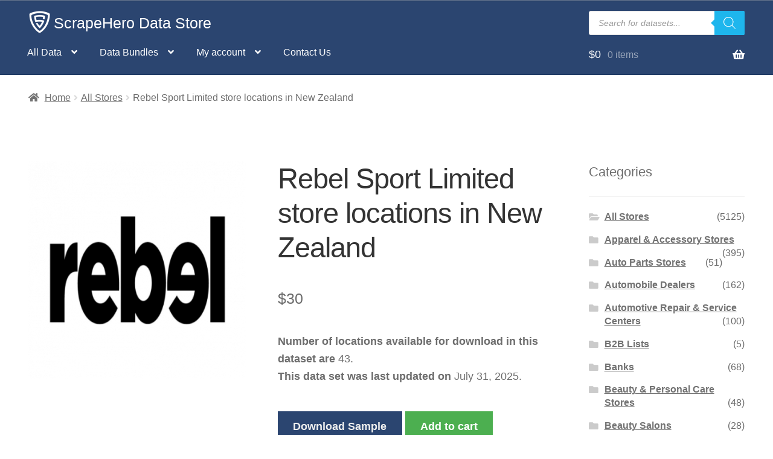

--- FILE ---
content_type: text/html; charset=UTF-8
request_url: https://www.scrapehero.com/store/product/rebel-sport-limited-store-locations-in-new-zealand/
body_size: 45136
content:
<!doctype html>
<html lang="en-US">
<head>
<meta charset="UTF-8">
<meta name="viewport" content="width=device-width, initial-scale=1, maximum-scale=2.0">
<link rel="profile" href="http://gmpg.org/xfn/11">
<link rel="pingback" href="https://www.scrapehero.com/store/xmlrpc.php">
<meta name='robots' content='index, follow, max-image-preview:large, max-snippet:-1, max-video-preview:-1' />
<style>img:is([sizes="auto" i], [sizes^="auto," i]) { contain-intrinsic-size: 3000px 1500px }</style>
<script data-no-defer="1" data-ezscrex="false" data-cfasync="false" data-pagespeed-no-defer data-cookieconsent="ignore">
var ctPublicFunctions = {"_ajax_nonce":"f65d3fb8f8","_rest_nonce":"36b1d1eb7c","_ajax_url":"\/store\/wp-admin\/admin-ajax.php","_rest_url":"https:\/\/www.scrapehero.com\/store\/wp-json\/","data__cookies_type":"native","data__ajax_type":"rest","data__bot_detector_enabled":0,"data__frontend_data_log_enabled":1,"cookiePrefix":"","wprocket_detected":false,"host_url":"www.scrapehero.com","text__ee_click_to_select":"Click to select the whole data","text__ee_original_email":"The complete one is","text__ee_got_it":"Got it","text__ee_blocked":"Blocked","text__ee_cannot_connect":"Cannot connect","text__ee_cannot_decode":"Can not decode email. Unknown reason","text__ee_email_decoder":"CleanTalk email decoder","text__ee_wait_for_decoding":"The magic is on the way!","text__ee_decoding_process":"Please wait a few seconds while we decode the contact data."}
</script>
<script data-no-defer="1" data-ezscrex="false" data-cfasync="false" data-pagespeed-no-defer data-cookieconsent="ignore">
var ctPublic = {"_ajax_nonce":"f65d3fb8f8","settings__forms__check_internal":"0","settings__forms__check_external":"0","settings__forms__force_protection":0,"settings__forms__search_test":"0","settings__data__bot_detector_enabled":0,"settings__sfw__anti_crawler":0,"blog_home":"https:\/\/www.scrapehero.com\/store\/","pixel__setting":"0","pixel__enabled":false,"pixel__url":null,"data__email_check_before_post":"1","data__email_check_exist_post":0,"data__cookies_type":"native","data__key_is_ok":true,"data__visible_fields_required":true,"wl_brandname":"Anti-Spam by CleanTalk","wl_brandname_short":"CleanTalk","ct_checkjs_key":"413041f1e64816706e78ffbcd34710bc0b49df7d35d4b343f3a62017d5712257","emailEncoderPassKey":"8b6ee2c4024f05a33e27c58a88b8408c","bot_detector_forms_excluded":"W10=","advancedCacheExists":false,"varnishCacheExists":false,"wc_ajax_add_to_cart":true}
</script>
<script>window._wca = window._wca || [];</script>
<!-- This site is optimized with the Yoast SEO plugin v26.2 - https://yoast.com/wordpress/plugins/seo/ -->
<title>List of all Rebel Sport Limited store locations in New Zealand - ScrapeHero Data Store</title>
<meta name="description" content="Complete list of all Rebel Sport Limited store locations in New Zealand with geocoded address, phone number and open hours for instant download" />
<link rel="canonical" href="https://www.scrapehero.com/store/product/rebel-sport-limited-store-locations-in-new-zealand/" />
<meta property="og:locale" content="en_US" />
<meta property="og:type" content="article" />
<meta property="og:title" content="List of all Rebel Sport Limited store locations in New Zealand - ScrapeHero Data Store" />
<meta property="og:description" content="Complete list of all Rebel Sport Limited store locations in New Zealand with geocoded address, phone number and open hours for instant download" />
<meta property="og:url" content="https://www.scrapehero.com/store/product/rebel-sport-limited-store-locations-in-new-zealand/" />
<meta property="og:site_name" content="ScrapeHero Data Store" />
<meta property="article:modified_time" content="2026-01-25T03:22:12+00:00" />
<meta property="og:image" content="https://www.scrapehero.com/store/wp-content/uploads/2021/07/Rebel_Sport_Limited_New_Zealand.png" />
<meta property="og:image:width" content="500" />
<meta property="og:image:height" content="500" />
<meta property="og:image:type" content="image/png" />
<meta name="twitter:card" content="summary_large_image" />
<meta name="twitter:site" content="@scrapehero" />
<script type="application/ld+json" class="yoast-schema-graph">{"@context":"https://schema.org","@graph":[{"@type":"WebPage","@id":"https://www.scrapehero.com/store/product/rebel-sport-limited-store-locations-in-new-zealand/","url":"https://www.scrapehero.com/store/product/rebel-sport-limited-store-locations-in-new-zealand/","name":"List of all Rebel Sport Limited store locations in New Zealand - ScrapeHero Data Store","isPartOf":{"@id":"https://www.scrapehero.com/store/#website"},"primaryImageOfPage":{"@id":"https://www.scrapehero.com/store/product/rebel-sport-limited-store-locations-in-new-zealand/#primaryimage"},"image":{"@id":"https://www.scrapehero.com/store/product/rebel-sport-limited-store-locations-in-new-zealand/#primaryimage"},"thumbnailUrl":"https://www.scrapehero.com/store/wp-content/uploads/2021/07/Rebel_Sport_Limited_New_Zealand.png","datePublished":"2021-07-12T08:47:39+00:00","dateModified":"2026-01-25T03:22:12+00:00","description":"Complete list of all Rebel Sport Limited store locations in New Zealand with geocoded address, phone number and open hours for instant download","breadcrumb":{"@id":"https://www.scrapehero.com/store/product/rebel-sport-limited-store-locations-in-new-zealand/#breadcrumb"},"inLanguage":"en-US","potentialAction":[{"@type":"ReadAction","target":["https://www.scrapehero.com/store/product/rebel-sport-limited-store-locations-in-new-zealand/"]}]},{"@type":"ImageObject","inLanguage":"en-US","@id":"https://www.scrapehero.com/store/product/rebel-sport-limited-store-locations-in-new-zealand/#primaryimage","url":"https://www.scrapehero.com/store/wp-content/uploads/2021/07/Rebel_Sport_Limited_New_Zealand.png","contentUrl":"https://www.scrapehero.com/store/wp-content/uploads/2021/07/Rebel_Sport_Limited_New_Zealand.png","width":500,"height":500},{"@type":"BreadcrumbList","@id":"https://www.scrapehero.com/store/product/rebel-sport-limited-store-locations-in-new-zealand/#breadcrumb","itemListElement":[{"@type":"ListItem","position":1,"name":"Home","item":"https://www.scrapehero.com/store/"},{"@type":"ListItem","position":2,"name":"All Datasets","item":"https://www.scrapehero.com/store/shop/"},{"@type":"ListItem","position":3,"name":"Rebel Sport Limited store locations in New Zealand"}]},{"@type":"WebSite","@id":"https://www.scrapehero.com/store/#website","url":"https://www.scrapehero.com/store/","name":"ScrapeHero Data Store","description":"Ready to use Data Sets are one click away","publisher":{"@id":"https://www.scrapehero.com/store/#organization"},"potentialAction":[{"@type":"SearchAction","target":{"@type":"EntryPoint","urlTemplate":"https://www.scrapehero.com/store/?s={search_term_string}"},"query-input":{"@type":"PropertyValueSpecification","valueRequired":true,"valueName":"search_term_string"}}],"inLanguage":"en-US"},{"@type":"Organization","@id":"https://www.scrapehero.com/store/#organization","name":"ScrapeHero","url":"https://www.scrapehero.com/store/","logo":{"@type":"ImageObject","inLanguage":"en-US","@id":"https://www.scrapehero.com/store/#/schema/logo/image/","url":"https://www.scrapehero.com/store/wp-content/uploads/2018/04/For_Blue_BG_150_wspace.jpg","contentUrl":"https://www.scrapehero.com/store/wp-content/uploads/2018/04/For_Blue_BG_150_wspace.jpg","width":150,"height":150,"caption":"ScrapeHero"},"image":{"@id":"https://www.scrapehero.com/store/#/schema/logo/image/"},"sameAs":["https://x.com/scrapehero"]}]}</script>
<!-- / Yoast SEO plugin. -->
<link rel='dns-prefetch' href='//www.googletagmanager.com' />
<link rel='dns-prefetch' href='//stats.wp.com' />
<link rel='dns-prefetch' href='//web.squarecdn.com' />
<link rel='dns-prefetch' href='//fonts.googleapis.com' />
<link rel='dns-prefetch' href='//v0.wordpress.com' />
<!-- <link rel='stylesheet' id='woosb-blocks-css' href='https://www.scrapehero.com/store/wp-content/plugins/woo-product-bundle/assets/css/blocks.css?ver=8.3.8' media='all' /> -->
<!-- <link rel='stylesheet' id='wp-block-library-css' href='https://www.scrapehero.com/store/wp-includes/css/dist/block-library/style.min.css?ver=6.8.3' media='all' /> -->
<link rel="stylesheet" type="text/css" href="//www.scrapehero.com/store/wp-content/cache/wpfc-minified/ff9v30z0/6lu38.css" media="all"/>
<style id='wp-block-library-theme-inline-css'>
.wp-block-audio :where(figcaption){color:#555;font-size:13px;text-align:center}.is-dark-theme .wp-block-audio :where(figcaption){color:#ffffffa6}.wp-block-audio{margin:0 0 1em}.wp-block-code{border:1px solid #ccc;border-radius:4px;font-family:Menlo,Consolas,monaco,monospace;padding:.8em 1em}.wp-block-embed :where(figcaption){color:#555;font-size:13px;text-align:center}.is-dark-theme .wp-block-embed :where(figcaption){color:#ffffffa6}.wp-block-embed{margin:0 0 1em}.blocks-gallery-caption{color:#555;font-size:13px;text-align:center}.is-dark-theme .blocks-gallery-caption{color:#ffffffa6}:root :where(.wp-block-image figcaption){color:#555;font-size:13px;text-align:center}.is-dark-theme :root :where(.wp-block-image figcaption){color:#ffffffa6}.wp-block-image{margin:0 0 1em}.wp-block-pullquote{border-bottom:4px solid;border-top:4px solid;color:currentColor;margin-bottom:1.75em}.wp-block-pullquote cite,.wp-block-pullquote footer,.wp-block-pullquote__citation{color:currentColor;font-size:.8125em;font-style:normal;text-transform:uppercase}.wp-block-quote{border-left:.25em solid;margin:0 0 1.75em;padding-left:1em}.wp-block-quote cite,.wp-block-quote footer{color:currentColor;font-size:.8125em;font-style:normal;position:relative}.wp-block-quote:where(.has-text-align-right){border-left:none;border-right:.25em solid;padding-left:0;padding-right:1em}.wp-block-quote:where(.has-text-align-center){border:none;padding-left:0}.wp-block-quote.is-large,.wp-block-quote.is-style-large,.wp-block-quote:where(.is-style-plain){border:none}.wp-block-search .wp-block-search__label{font-weight:700}.wp-block-search__button{border:1px solid #ccc;padding:.375em .625em}:where(.wp-block-group.has-background){padding:1.25em 2.375em}.wp-block-separator.has-css-opacity{opacity:.4}.wp-block-separator{border:none;border-bottom:2px solid;margin-left:auto;margin-right:auto}.wp-block-separator.has-alpha-channel-opacity{opacity:1}.wp-block-separator:not(.is-style-wide):not(.is-style-dots){width:100px}.wp-block-separator.has-background:not(.is-style-dots){border-bottom:none;height:1px}.wp-block-separator.has-background:not(.is-style-wide):not(.is-style-dots){height:2px}.wp-block-table{margin:0 0 1em}.wp-block-table td,.wp-block-table th{word-break:normal}.wp-block-table :where(figcaption){color:#555;font-size:13px;text-align:center}.is-dark-theme .wp-block-table :where(figcaption){color:#ffffffa6}.wp-block-video :where(figcaption){color:#555;font-size:13px;text-align:center}.is-dark-theme .wp-block-video :where(figcaption){color:#ffffffa6}.wp-block-video{margin:0 0 1em}:root :where(.wp-block-template-part.has-background){margin-bottom:0;margin-top:0;padding:1.25em 2.375em}
</style>
<style id='classic-theme-styles-inline-css'>
/*! This file is auto-generated */
.wp-block-button__link{color:#fff;background-color:#32373c;border-radius:9999px;box-shadow:none;text-decoration:none;padding:calc(.667em + 2px) calc(1.333em + 2px);font-size:1.125em}.wp-block-file__button{background:#32373c;color:#fff;text-decoration:none}
</style>
<!-- <link rel='stylesheet' id='mediaelement-css' href='https://www.scrapehero.com/store/wp-includes/js/mediaelement/mediaelementplayer-legacy.min.css?ver=4.2.17' media='all' /> -->
<!-- <link rel='stylesheet' id='wp-mediaelement-css' href='https://www.scrapehero.com/store/wp-includes/js/mediaelement/wp-mediaelement.min.css?ver=6.8.3' media='all' /> -->
<link rel="stylesheet" type="text/css" href="//www.scrapehero.com/store/wp-content/cache/wpfc-minified/lll4tjx0/6lu38.css" media="all"/>
<style id='jetpack-sharing-buttons-style-inline-css'>
.jetpack-sharing-buttons__services-list{display:flex;flex-direction:row;flex-wrap:wrap;gap:0;list-style-type:none;margin:5px;padding:0}.jetpack-sharing-buttons__services-list.has-small-icon-size{font-size:12px}.jetpack-sharing-buttons__services-list.has-normal-icon-size{font-size:16px}.jetpack-sharing-buttons__services-list.has-large-icon-size{font-size:24px}.jetpack-sharing-buttons__services-list.has-huge-icon-size{font-size:36px}@media print{.jetpack-sharing-buttons__services-list{display:none!important}}.editor-styles-wrapper .wp-block-jetpack-sharing-buttons{gap:0;padding-inline-start:0}ul.jetpack-sharing-buttons__services-list.has-background{padding:1.25em 2.375em}
</style>
<!-- <link rel='stylesheet' id='storefront-gutenberg-blocks-css' href='https://www.scrapehero.com/store/wp-content/themes/storefront/assets/css/base/gutenberg-blocks.css?ver=4.6.2' media='all' /> -->
<link rel="stylesheet" type="text/css" href="//www.scrapehero.com/store/wp-content/cache/wpfc-minified/8yh7rgiv/6lu38.css" media="all"/>
<style id='storefront-gutenberg-blocks-inline-css'>
.wp-block-button__link:not(.has-text-color) {
color: #333333;
}
.wp-block-button__link:not(.has-text-color):hover,
.wp-block-button__link:not(.has-text-color):focus,
.wp-block-button__link:not(.has-text-color):active {
color: #333333;
}
.wp-block-button__link:not(.has-background) {
background-color: #eeeeee;
}
.wp-block-button__link:not(.has-background):hover,
.wp-block-button__link:not(.has-background):focus,
.wp-block-button__link:not(.has-background):active {
border-color: #d5d5d5;
background-color: #d5d5d5;
}
.wc-block-grid__products .wc-block-grid__product .wp-block-button__link {
background-color: #eeeeee;
border-color: #eeeeee;
color: #333333;
}
.wp-block-quote footer,
.wp-block-quote cite,
.wp-block-quote__citation {
color: #6d6d6d;
}
.wp-block-pullquote cite,
.wp-block-pullquote footer,
.wp-block-pullquote__citation {
color: #6d6d6d;
}
.wp-block-image figcaption {
color: #6d6d6d;
}
.wp-block-separator.is-style-dots::before {
color: #333333;
}
.wp-block-file a.wp-block-file__button {
color: #333333;
background-color: #eeeeee;
border-color: #eeeeee;
}
.wp-block-file a.wp-block-file__button:hover,
.wp-block-file a.wp-block-file__button:focus,
.wp-block-file a.wp-block-file__button:active {
color: #333333;
background-color: #d5d5d5;
}
.wp-block-code,
.wp-block-preformatted pre {
color: #6d6d6d;
}
.wp-block-table:not( .has-background ):not( .is-style-stripes ) tbody tr:nth-child(2n) td {
background-color: #fdfdfd;
}
.wp-block-cover .wp-block-cover__inner-container h1:not(.has-text-color),
.wp-block-cover .wp-block-cover__inner-container h2:not(.has-text-color),
.wp-block-cover .wp-block-cover__inner-container h3:not(.has-text-color),
.wp-block-cover .wp-block-cover__inner-container h4:not(.has-text-color),
.wp-block-cover .wp-block-cover__inner-container h5:not(.has-text-color),
.wp-block-cover .wp-block-cover__inner-container h6:not(.has-text-color) {
color: #000000;
}
div.wc-block-components-price-slider__range-input-progress,
.rtl .wc-block-components-price-slider__range-input-progress {
--range-color: #7f54b3;
}
/* Target only IE11 */
@media all and (-ms-high-contrast: none), (-ms-high-contrast: active) {
.wc-block-components-price-slider__range-input-progress {
background: #7f54b3;
}
}
.wc-block-components-button:not(.is-link) {
background-color: #333333;
color: #ffffff;
}
.wc-block-components-button:not(.is-link):hover,
.wc-block-components-button:not(.is-link):focus,
.wc-block-components-button:not(.is-link):active {
background-color: #1a1a1a;
color: #ffffff;
}
.wc-block-components-button:not(.is-link):disabled {
background-color: #333333;
color: #ffffff;
}
.wc-block-cart__submit-container {
background-color: #ffffff;
}
.wc-block-cart__submit-container::before {
color: rgba(220,220,220,0.5);
}
.wc-block-components-order-summary-item__quantity {
background-color: #ffffff;
border-color: #6d6d6d;
box-shadow: 0 0 0 2px #ffffff;
color: #6d6d6d;
}
</style>
<style id='global-styles-inline-css'>
:root{--wp--preset--aspect-ratio--square: 1;--wp--preset--aspect-ratio--4-3: 4/3;--wp--preset--aspect-ratio--3-4: 3/4;--wp--preset--aspect-ratio--3-2: 3/2;--wp--preset--aspect-ratio--2-3: 2/3;--wp--preset--aspect-ratio--16-9: 16/9;--wp--preset--aspect-ratio--9-16: 9/16;--wp--preset--color--black: #000000;--wp--preset--color--cyan-bluish-gray: #abb8c3;--wp--preset--color--white: #ffffff;--wp--preset--color--pale-pink: #f78da7;--wp--preset--color--vivid-red: #cf2e2e;--wp--preset--color--luminous-vivid-orange: #ff6900;--wp--preset--color--luminous-vivid-amber: #fcb900;--wp--preset--color--light-green-cyan: #7bdcb5;--wp--preset--color--vivid-green-cyan: #00d084;--wp--preset--color--pale-cyan-blue: #8ed1fc;--wp--preset--color--vivid-cyan-blue: #0693e3;--wp--preset--color--vivid-purple: #9b51e0;--wp--preset--gradient--vivid-cyan-blue-to-vivid-purple: linear-gradient(135deg,rgba(6,147,227,1) 0%,rgb(155,81,224) 100%);--wp--preset--gradient--light-green-cyan-to-vivid-green-cyan: linear-gradient(135deg,rgb(122,220,180) 0%,rgb(0,208,130) 100%);--wp--preset--gradient--luminous-vivid-amber-to-luminous-vivid-orange: linear-gradient(135deg,rgba(252,185,0,1) 0%,rgba(255,105,0,1) 100%);--wp--preset--gradient--luminous-vivid-orange-to-vivid-red: linear-gradient(135deg,rgba(255,105,0,1) 0%,rgb(207,46,46) 100%);--wp--preset--gradient--very-light-gray-to-cyan-bluish-gray: linear-gradient(135deg,rgb(238,238,238) 0%,rgb(169,184,195) 100%);--wp--preset--gradient--cool-to-warm-spectrum: linear-gradient(135deg,rgb(74,234,220) 0%,rgb(151,120,209) 20%,rgb(207,42,186) 40%,rgb(238,44,130) 60%,rgb(251,105,98) 80%,rgb(254,248,76) 100%);--wp--preset--gradient--blush-light-purple: linear-gradient(135deg,rgb(255,206,236) 0%,rgb(152,150,240) 100%);--wp--preset--gradient--blush-bordeaux: linear-gradient(135deg,rgb(254,205,165) 0%,rgb(254,45,45) 50%,rgb(107,0,62) 100%);--wp--preset--gradient--luminous-dusk: linear-gradient(135deg,rgb(255,203,112) 0%,rgb(199,81,192) 50%,rgb(65,88,208) 100%);--wp--preset--gradient--pale-ocean: linear-gradient(135deg,rgb(255,245,203) 0%,rgb(182,227,212) 50%,rgb(51,167,181) 100%);--wp--preset--gradient--electric-grass: linear-gradient(135deg,rgb(202,248,128) 0%,rgb(113,206,126) 100%);--wp--preset--gradient--midnight: linear-gradient(135deg,rgb(2,3,129) 0%,rgb(40,116,252) 100%);--wp--preset--font-size--small: 14px;--wp--preset--font-size--medium: 23px;--wp--preset--font-size--large: 26px;--wp--preset--font-size--x-large: 42px;--wp--preset--font-size--normal: 16px;--wp--preset--font-size--huge: 37px;--wp--preset--spacing--20: 0.44rem;--wp--preset--spacing--30: 0.67rem;--wp--preset--spacing--40: 1rem;--wp--preset--spacing--50: 1.5rem;--wp--preset--spacing--60: 2.25rem;--wp--preset--spacing--70: 3.38rem;--wp--preset--spacing--80: 5.06rem;--wp--preset--shadow--natural: 6px 6px 9px rgba(0, 0, 0, 0.2);--wp--preset--shadow--deep: 12px 12px 50px rgba(0, 0, 0, 0.4);--wp--preset--shadow--sharp: 6px 6px 0px rgba(0, 0, 0, 0.2);--wp--preset--shadow--outlined: 6px 6px 0px -3px rgba(255, 255, 255, 1), 6px 6px rgba(0, 0, 0, 1);--wp--preset--shadow--crisp: 6px 6px 0px rgba(0, 0, 0, 1);}:root :where(.is-layout-flow) > :first-child{margin-block-start: 0;}:root :where(.is-layout-flow) > :last-child{margin-block-end: 0;}:root :where(.is-layout-flow) > *{margin-block-start: 24px;margin-block-end: 0;}:root :where(.is-layout-constrained) > :first-child{margin-block-start: 0;}:root :where(.is-layout-constrained) > :last-child{margin-block-end: 0;}:root :where(.is-layout-constrained) > *{margin-block-start: 24px;margin-block-end: 0;}:root :where(.is-layout-flex){gap: 24px;}:root :where(.is-layout-grid){gap: 24px;}body .is-layout-flex{display: flex;}.is-layout-flex{flex-wrap: wrap;align-items: center;}.is-layout-flex > :is(*, div){margin: 0;}body .is-layout-grid{display: grid;}.is-layout-grid > :is(*, div){margin: 0;}.has-black-color{color: var(--wp--preset--color--black) !important;}.has-cyan-bluish-gray-color{color: var(--wp--preset--color--cyan-bluish-gray) !important;}.has-white-color{color: var(--wp--preset--color--white) !important;}.has-pale-pink-color{color: var(--wp--preset--color--pale-pink) !important;}.has-vivid-red-color{color: var(--wp--preset--color--vivid-red) !important;}.has-luminous-vivid-orange-color{color: var(--wp--preset--color--luminous-vivid-orange) !important;}.has-luminous-vivid-amber-color{color: var(--wp--preset--color--luminous-vivid-amber) !important;}.has-light-green-cyan-color{color: var(--wp--preset--color--light-green-cyan) !important;}.has-vivid-green-cyan-color{color: var(--wp--preset--color--vivid-green-cyan) !important;}.has-pale-cyan-blue-color{color: var(--wp--preset--color--pale-cyan-blue) !important;}.has-vivid-cyan-blue-color{color: var(--wp--preset--color--vivid-cyan-blue) !important;}.has-vivid-purple-color{color: var(--wp--preset--color--vivid-purple) !important;}.has-black-background-color{background-color: var(--wp--preset--color--black) !important;}.has-cyan-bluish-gray-background-color{background-color: var(--wp--preset--color--cyan-bluish-gray) !important;}.has-white-background-color{background-color: var(--wp--preset--color--white) !important;}.has-pale-pink-background-color{background-color: var(--wp--preset--color--pale-pink) !important;}.has-vivid-red-background-color{background-color: var(--wp--preset--color--vivid-red) !important;}.has-luminous-vivid-orange-background-color{background-color: var(--wp--preset--color--luminous-vivid-orange) !important;}.has-luminous-vivid-amber-background-color{background-color: var(--wp--preset--color--luminous-vivid-amber) !important;}.has-light-green-cyan-background-color{background-color: var(--wp--preset--color--light-green-cyan) !important;}.has-vivid-green-cyan-background-color{background-color: var(--wp--preset--color--vivid-green-cyan) !important;}.has-pale-cyan-blue-background-color{background-color: var(--wp--preset--color--pale-cyan-blue) !important;}.has-vivid-cyan-blue-background-color{background-color: var(--wp--preset--color--vivid-cyan-blue) !important;}.has-vivid-purple-background-color{background-color: var(--wp--preset--color--vivid-purple) !important;}.has-black-border-color{border-color: var(--wp--preset--color--black) !important;}.has-cyan-bluish-gray-border-color{border-color: var(--wp--preset--color--cyan-bluish-gray) !important;}.has-white-border-color{border-color: var(--wp--preset--color--white) !important;}.has-pale-pink-border-color{border-color: var(--wp--preset--color--pale-pink) !important;}.has-vivid-red-border-color{border-color: var(--wp--preset--color--vivid-red) !important;}.has-luminous-vivid-orange-border-color{border-color: var(--wp--preset--color--luminous-vivid-orange) !important;}.has-luminous-vivid-amber-border-color{border-color: var(--wp--preset--color--luminous-vivid-amber) !important;}.has-light-green-cyan-border-color{border-color: var(--wp--preset--color--light-green-cyan) !important;}.has-vivid-green-cyan-border-color{border-color: var(--wp--preset--color--vivid-green-cyan) !important;}.has-pale-cyan-blue-border-color{border-color: var(--wp--preset--color--pale-cyan-blue) !important;}.has-vivid-cyan-blue-border-color{border-color: var(--wp--preset--color--vivid-cyan-blue) !important;}.has-vivid-purple-border-color{border-color: var(--wp--preset--color--vivid-purple) !important;}.has-vivid-cyan-blue-to-vivid-purple-gradient-background{background: var(--wp--preset--gradient--vivid-cyan-blue-to-vivid-purple) !important;}.has-light-green-cyan-to-vivid-green-cyan-gradient-background{background: var(--wp--preset--gradient--light-green-cyan-to-vivid-green-cyan) !important;}.has-luminous-vivid-amber-to-luminous-vivid-orange-gradient-background{background: var(--wp--preset--gradient--luminous-vivid-amber-to-luminous-vivid-orange) !important;}.has-luminous-vivid-orange-to-vivid-red-gradient-background{background: var(--wp--preset--gradient--luminous-vivid-orange-to-vivid-red) !important;}.has-very-light-gray-to-cyan-bluish-gray-gradient-background{background: var(--wp--preset--gradient--very-light-gray-to-cyan-bluish-gray) !important;}.has-cool-to-warm-spectrum-gradient-background{background: var(--wp--preset--gradient--cool-to-warm-spectrum) !important;}.has-blush-light-purple-gradient-background{background: var(--wp--preset--gradient--blush-light-purple) !important;}.has-blush-bordeaux-gradient-background{background: var(--wp--preset--gradient--blush-bordeaux) !important;}.has-luminous-dusk-gradient-background{background: var(--wp--preset--gradient--luminous-dusk) !important;}.has-pale-ocean-gradient-background{background: var(--wp--preset--gradient--pale-ocean) !important;}.has-electric-grass-gradient-background{background: var(--wp--preset--gradient--electric-grass) !important;}.has-midnight-gradient-background{background: var(--wp--preset--gradient--midnight) !important;}.has-small-font-size{font-size: var(--wp--preset--font-size--small) !important;}.has-medium-font-size{font-size: var(--wp--preset--font-size--medium) !important;}.has-large-font-size{font-size: var(--wp--preset--font-size--large) !important;}.has-x-large-font-size{font-size: var(--wp--preset--font-size--x-large) !important;}
:root :where(.wp-block-pullquote){font-size: 1.5em;line-height: 1.6;}
</style>
<!-- <link rel='stylesheet' id='cleantalk-public-css-css' href='https://www.scrapehero.com/store/wp-content/plugins/cleantalk-spam-protect/css/cleantalk-public.min.css?ver=6.67_1761823247' media='all' /> -->
<!-- <link rel='stylesheet' id='cleantalk-email-decoder-css-css' href='https://www.scrapehero.com/store/wp-content/plugins/cleantalk-spam-protect/css/cleantalk-email-decoder.min.css?ver=6.67_1761823247' media='all' /> -->
<link rel="stylesheet" type="text/css" href="//www.scrapehero.com/store/wp-content/cache/wpfc-minified/2ndxeyp5/6lu38.css" media="all"/>
<style id='woocommerce-inline-inline-css'>
.woocommerce form .form-row .required { visibility: visible; }
</style>
<!-- <link rel='stylesheet' id='brands-styles-css' href='https://www.scrapehero.com/store/wp-content/plugins/woocommerce/assets/css/brands.css?ver=10.3.7' media='all' /> -->
<!-- <link rel='stylesheet' id='woosb-frontend-css' href='https://www.scrapehero.com/store/wp-content/plugins/woo-product-bundle/assets/css/frontend.css?ver=8.3.8' media='all' /> -->
<!-- <link rel='stylesheet' id='dgwt-wcas-style-css' href='https://www.scrapehero.com/store/wp-content/plugins/ajax-search-for-woocommerce-premium/assets/css/style.min.css?ver=1.31.0' media='all' /> -->
<!-- <link rel='stylesheet' id='storefront-style-css' href='https://www.scrapehero.com/store/wp-content/themes/storefront/style.css?ver=4.6.2' media='all' /> -->
<link rel="stylesheet" type="text/css" href="//www.scrapehero.com/store/wp-content/cache/wpfc-minified/2i95b2u/6lu38.css" media="all"/>
<style id='storefront-style-inline-css'>
.main-navigation ul li a,
.site-title a,
ul.menu li a,
.site-branding h1 a,
button.menu-toggle,
button.menu-toggle:hover,
.handheld-navigation .dropdown-toggle {
color: #ffffff;
}
button.menu-toggle,
button.menu-toggle:hover {
border-color: #ffffff;
}
.main-navigation ul li a:hover,
.main-navigation ul li:hover > a,
.site-title a:hover,
.site-header ul.menu li.current-menu-item > a {
color: #ffffff;
}
table:not( .has-background ) th {
background-color: #f8f8f8;
}
table:not( .has-background ) tbody td {
background-color: #fdfdfd;
}
table:not( .has-background ) tbody tr:nth-child(2n) td,
fieldset,
fieldset legend {
background-color: #fbfbfb;
}
.site-header,
.secondary-navigation ul ul,
.main-navigation ul.menu > li.menu-item-has-children:after,
.secondary-navigation ul.menu ul,
.storefront-handheld-footer-bar,
.storefront-handheld-footer-bar ul li > a,
.storefront-handheld-footer-bar ul li.search .site-search,
button.menu-toggle,
button.menu-toggle:hover {
background-color: #2b4570;
}
p.site-description,
.site-header,
.storefront-handheld-footer-bar {
color: #ffffff;
}
button.menu-toggle:after,
button.menu-toggle:before,
button.menu-toggle span:before {
background-color: #ffffff;
}
h1, h2, h3, h4, h5, h6, .wc-block-grid__product-title {
color: #333333;
}
.widget h1 {
border-bottom-color: #333333;
}
body,
.secondary-navigation a {
color: #6d6d6d;
}
.widget-area .widget a,
.hentry .entry-header .posted-on a,
.hentry .entry-header .post-author a,
.hentry .entry-header .post-comments a,
.hentry .entry-header .byline a {
color: #727272;
}
a {
color: #7f54b3;
}
a:focus,
button:focus,
.button.alt:focus,
input:focus,
textarea:focus,
input[type="button"]:focus,
input[type="reset"]:focus,
input[type="submit"]:focus,
input[type="email"]:focus,
input[type="tel"]:focus,
input[type="url"]:focus,
input[type="password"]:focus,
input[type="search"]:focus {
outline-color: #7f54b3;
}
button, input[type="button"], input[type="reset"], input[type="submit"], .button, .widget a.button {
background-color: #eeeeee;
border-color: #eeeeee;
color: #333333;
}
button:hover, input[type="button"]:hover, input[type="reset"]:hover, input[type="submit"]:hover, .button:hover, .widget a.button:hover {
background-color: #d5d5d5;
border-color: #d5d5d5;
color: #333333;
}
button.alt, input[type="button"].alt, input[type="reset"].alt, input[type="submit"].alt, .button.alt, .widget-area .widget a.button.alt {
background-color: #333333;
border-color: #333333;
color: #ffffff;
}
button.alt:hover, input[type="button"].alt:hover, input[type="reset"].alt:hover, input[type="submit"].alt:hover, .button.alt:hover, .widget-area .widget a.button.alt:hover {
background-color: #1a1a1a;
border-color: #1a1a1a;
color: #ffffff;
}
.pagination .page-numbers li .page-numbers.current {
background-color: #e6e6e6;
color: #636363;
}
#comments .comment-list .comment-content .comment-text {
background-color: #f8f8f8;
}
.site-footer {
background-color: #2b4570;
color: #ffffff;
}
.site-footer a:not(.button):not(.components-button) {
color: #eeee22;
}
.site-footer .storefront-handheld-footer-bar a:not(.button):not(.components-button) {
color: #ffffff;
}
.site-footer h1, .site-footer h2, .site-footer h3, .site-footer h4, .site-footer h5, .site-footer h6, .site-footer .widget .widget-title, .site-footer .widget .widgettitle {
color: #ffffff;
}
.page-template-template-homepage.has-post-thumbnail .type-page.has-post-thumbnail .entry-title {
color: #000000;
}
.page-template-template-homepage.has-post-thumbnail .type-page.has-post-thumbnail .entry-content {
color: #000000;
}
@media screen and ( min-width: 768px ) {
.secondary-navigation ul.menu a:hover {
color: #ffffff;
}
.secondary-navigation ul.menu a {
color: #ffffff;
}
.main-navigation ul.menu ul.sub-menu,
.main-navigation ul.nav-menu ul.children {
background-color: #1c3661;
}
.site-header {
border-bottom-color: #1c3661;
}
}
</style>
<!-- <link rel='stylesheet' id='storefront-icons-css' href='https://www.scrapehero.com/store/wp-content/themes/storefront/assets/css/base/icons.css?ver=4.6.2' media='all' /> -->
<link rel="stylesheet" type="text/css" href="//www.scrapehero.com/store/wp-content/cache/wpfc-minified/otc86xz/6lu38.css" media="all"/>
<link rel='stylesheet' id='storefront-fonts-css' href='https://fonts.googleapis.com/css?family=Source+Sans+Pro%3A400%2C300%2C300italic%2C400italic%2C600%2C700%2C900&#038;subset=latin%2Clatin-ext&#038;ver=4.6.2' media='all' />
<!-- <link rel='stylesheet' id='storefront-jetpack-widgets-css' href='https://www.scrapehero.com/store/wp-content/themes/storefront/assets/css/jetpack/widgets.css?ver=4.6.2' media='all' /> -->
<!-- <link rel='stylesheet' id='wc-square-css' href='https://www.scrapehero.com/store/wp-content/plugins/woocommerce-square/build/assets/frontend/wc-square.css?ver=5.1.0' media='all' /> -->
<!-- <link rel='stylesheet' id='wc-square-digital-wallet-css' href='https://www.scrapehero.com/store/wp-content/plugins/woocommerce-square/build/assets/frontend/wc-square-digital-wallet.css?ver=5.1.0' media='all' /> -->
<!-- <link rel='stylesheet' id='storefront-woocommerce-style-css' href='https://www.scrapehero.com/store/wp-content/themes/storefront/assets/css/woocommerce/woocommerce.css?ver=4.6.2' media='all' /> -->
<link rel="stylesheet" type="text/css" href="//www.scrapehero.com/store/wp-content/cache/wpfc-minified/20ffomjx/6lu38.css" media="all"/>
<style id='storefront-woocommerce-style-inline-css'>
@font-face {
font-family: star;
src: url(https://www.scrapehero.com/store/wp-content/plugins/woocommerce/assets/fonts/star.eot);
src:
url(https://www.scrapehero.com/store/wp-content/plugins/woocommerce/assets/fonts/star.eot?#iefix) format("embedded-opentype"),
url(https://www.scrapehero.com/store/wp-content/plugins/woocommerce/assets/fonts/star.woff) format("woff"),
url(https://www.scrapehero.com/store/wp-content/plugins/woocommerce/assets/fonts/star.ttf) format("truetype"),
url(https://www.scrapehero.com/store/wp-content/plugins/woocommerce/assets/fonts/star.svg#star) format("svg");
font-weight: 400;
font-style: normal;
}
@font-face {
font-family: WooCommerce;
src: url(https://www.scrapehero.com/store/wp-content/plugins/woocommerce/assets/fonts/WooCommerce.eot);
src:
url(https://www.scrapehero.com/store/wp-content/plugins/woocommerce/assets/fonts/WooCommerce.eot?#iefix) format("embedded-opentype"),
url(https://www.scrapehero.com/store/wp-content/plugins/woocommerce/assets/fonts/WooCommerce.woff) format("woff"),
url(https://www.scrapehero.com/store/wp-content/plugins/woocommerce/assets/fonts/WooCommerce.ttf) format("truetype"),
url(https://www.scrapehero.com/store/wp-content/plugins/woocommerce/assets/fonts/WooCommerce.svg#WooCommerce) format("svg");
font-weight: 400;
font-style: normal;
}
a.cart-contents,
.site-header-cart .widget_shopping_cart a {
color: #ffffff;
}
a.cart-contents:hover,
.site-header-cart .widget_shopping_cart a:hover,
.site-header-cart:hover > li > a {
color: #ffffff;
}
table.cart td.product-remove,
table.cart td.actions {
border-top-color: #ffffff;
}
.storefront-handheld-footer-bar ul li.cart .count {
background-color: #ffffff;
color: #2b4570;
border-color: #2b4570;
}
.woocommerce-tabs ul.tabs li.active a,
ul.products li.product .price,
.onsale,
.wc-block-grid__product-onsale,
.widget_search form:before,
.widget_product_search form:before {
color: #6d6d6d;
}
.woocommerce-breadcrumb a,
a.woocommerce-review-link,
.product_meta a {
color: #727272;
}
.wc-block-grid__product-onsale,
.onsale {
border-color: #6d6d6d;
}
.star-rating span:before,
.quantity .plus, .quantity .minus,
p.stars a:hover:after,
p.stars a:after,
.star-rating span:before,
#payment .payment_methods li input[type=radio]:first-child:checked+label:before {
color: #7f54b3;
}
.widget_price_filter .ui-slider .ui-slider-range,
.widget_price_filter .ui-slider .ui-slider-handle {
background-color: #7f54b3;
}
.order_details {
background-color: #f8f8f8;
}
.order_details > li {
border-bottom: 1px dotted #e3e3e3;
}
.order_details:before,
.order_details:after {
background: -webkit-linear-gradient(transparent 0,transparent 0),-webkit-linear-gradient(135deg,#f8f8f8 33.33%,transparent 33.33%),-webkit-linear-gradient(45deg,#f8f8f8 33.33%,transparent 33.33%)
}
#order_review {
background-color: #ffffff;
}
#payment .payment_methods > li .payment_box,
#payment .place-order {
background-color: #fafafa;
}
#payment .payment_methods > li:not(.woocommerce-notice) {
background-color: #f5f5f5;
}
#payment .payment_methods > li:not(.woocommerce-notice):hover {
background-color: #f0f0f0;
}
.woocommerce-pagination .page-numbers li .page-numbers.current {
background-color: #e6e6e6;
color: #636363;
}
.wc-block-grid__product-onsale,
.onsale,
.woocommerce-pagination .page-numbers li .page-numbers:not(.current) {
color: #6d6d6d;
}
p.stars a:before,
p.stars a:hover~a:before,
p.stars.selected a.active~a:before {
color: #6d6d6d;
}
p.stars.selected a.active:before,
p.stars:hover a:before,
p.stars.selected a:not(.active):before,
p.stars.selected a.active:before {
color: #7f54b3;
}
.single-product div.product .woocommerce-product-gallery .woocommerce-product-gallery__trigger {
background-color: #eeeeee;
color: #333333;
}
.single-product div.product .woocommerce-product-gallery .woocommerce-product-gallery__trigger:hover {
background-color: #d5d5d5;
border-color: #d5d5d5;
color: #333333;
}
.button.added_to_cart:focus,
.button.wc-forward:focus {
outline-color: #7f54b3;
}
.added_to_cart,
.site-header-cart .widget_shopping_cart a.button,
.wc-block-grid__products .wc-block-grid__product .wp-block-button__link {
background-color: #eeeeee;
border-color: #eeeeee;
color: #333333;
}
.added_to_cart:hover,
.site-header-cart .widget_shopping_cart a.button:hover,
.wc-block-grid__products .wc-block-grid__product .wp-block-button__link:hover {
background-color: #d5d5d5;
border-color: #d5d5d5;
color: #333333;
}
.added_to_cart.alt, .added_to_cart, .widget a.button.checkout {
background-color: #333333;
border-color: #333333;
color: #ffffff;
}
.added_to_cart.alt:hover, .added_to_cart:hover, .widget a.button.checkout:hover {
background-color: #1a1a1a;
border-color: #1a1a1a;
color: #ffffff;
}
.button.loading {
color: #eeeeee;
}
.button.loading:hover {
background-color: #eeeeee;
}
.button.loading:after {
color: #333333;
}
@media screen and ( min-width: 768px ) {
.site-header-cart .widget_shopping_cart,
.site-header .product_list_widget li .quantity {
color: #ffffff;
}
.site-header-cart .widget_shopping_cart .buttons,
.site-header-cart .widget_shopping_cart .total {
background-color: #213b66;
}
.site-header-cart .widget_shopping_cart {
background-color: #1c3661;
}
}
.storefront-product-pagination a {
color: #6d6d6d;
background-color: #ffffff;
}
.storefront-sticky-add-to-cart {
color: #6d6d6d;
background-color: #ffffff;
}
.storefront-sticky-add-to-cart a:not(.button) {
color: #ffffff;
}
</style>
<!-- <link rel='stylesheet' id='storefront-child-style-css' href='https://www.scrapehero.com/store/wp-content/themes/store-child-theme/style.css?ver=1.0.0' media='all' /> -->
<!-- <link rel='stylesheet' id='storefront-woocommerce-brands-style-css' href='https://www.scrapehero.com/store/wp-content/themes/storefront/assets/css/woocommerce/extensions/brands.css?ver=4.6.2' media='all' /> -->
<link rel="stylesheet" type="text/css" href="//www.scrapehero.com/store/wp-content/cache/wpfc-minified/2mrpchhd/6lu38.css" media="all"/>
<script id="woocommerce-google-analytics-integration-gtag-js-after">
/* Google Analytics for WooCommerce (gtag.js) */
window.dataLayer = window.dataLayer || [];
function gtag(){dataLayer.push(arguments);}
// Set up default consent state.
for ( const mode of [{"analytics_storage":"denied","ad_storage":"denied","ad_user_data":"denied","ad_personalization":"denied","region":["AT","BE","BG","HR","CY","CZ","DK","EE","FI","FR","DE","GR","HU","IS","IE","IT","LV","LI","LT","LU","MT","NL","NO","PL","PT","RO","SK","SI","ES","SE","GB","CH"]}] || [] ) {
gtag( "consent", "default", { "wait_for_update": 500, ...mode } );
}
gtag("js", new Date());
gtag("set", "developer_id.dOGY3NW", true);
gtag("config", "G-TJ11RHTJ68", {"track_404":true,"allow_google_signals":false,"logged_in":false,"linker":{"domains":[],"allow_incoming":false},"custom_map":{"dimension1":"logged_in"}});
</script>
<script src='//www.scrapehero.com/store/wp-content/cache/wpfc-minified/o55uotx/6lu38.js' type="text/javascript"></script>
<!-- <script src="https://www.scrapehero.com/store/wp-content/plugins/cleantalk-spam-protect/js/apbct-public-bundle_gathering.min.js?ver=6.67_1761823247" id="apbct-public-bundle_gathering.min-js-js"></script> -->
<!-- <script src="https://www.scrapehero.com/store/wp-includes/js/jquery/jquery.min.js?ver=3.7.1" id="jquery-core-js"></script> -->
<!-- <script src="https://www.scrapehero.com/store/wp-includes/js/jquery/jquery-migrate.min.js?ver=3.4.1" id="jquery-migrate-js"></script> -->
<!-- <script src="https://www.scrapehero.com/store/wp-content/plugins/woocommerce/assets/js/jquery-blockui/jquery.blockUI.min.js?ver=2.7.0-wc.10.3.7" id="wc-jquery-blockui-js" defer data-wp-strategy="defer"></script> -->
<script id="wc-add-to-cart-js-extra">
var wc_add_to_cart_params = {"ajax_url":"\/store\/wp-admin\/admin-ajax.php","wc_ajax_url":"\/store\/?wc-ajax=%%endpoint%%","i18n_view_cart":"View cart","cart_url":"https:\/\/www.scrapehero.com\/store\/cart\/","is_cart":"","cart_redirect_after_add":"no"};
</script>
<script src='//www.scrapehero.com/store/wp-content/cache/wpfc-minified/f4qxyyuv/6lu38.js' type="text/javascript"></script>
<!-- <script src="https://www.scrapehero.com/store/wp-content/plugins/woocommerce/assets/js/frontend/add-to-cart.min.js?ver=10.3.7" id="wc-add-to-cart-js" defer data-wp-strategy="defer"></script> -->
<!-- <script src="https://www.scrapehero.com/store/wp-content/plugins/woocommerce/assets/js/flexslider/jquery.flexslider.min.js?ver=2.7.2-wc.10.3.7" id="wc-flexslider-js" defer data-wp-strategy="defer"></script> -->
<script id="wc-single-product-js-extra">
var wc_single_product_params = {"i18n_required_rating_text":"Please select a rating","i18n_rating_options":["1 of 5 stars","2 of 5 stars","3 of 5 stars","4 of 5 stars","5 of 5 stars"],"i18n_product_gallery_trigger_text":"View full-screen image gallery","review_rating_required":"yes","flexslider":{"rtl":false,"animation":"slide","smoothHeight":true,"directionNav":false,"controlNav":"thumbnails","slideshow":false,"animationSpeed":500,"animationLoop":false,"allowOneSlide":false},"zoom_enabled":"","zoom_options":[],"photoswipe_enabled":"","photoswipe_options":{"shareEl":false,"closeOnScroll":false,"history":false,"hideAnimationDuration":0,"showAnimationDuration":0},"flexslider_enabled":"1"};
</script>
<script src='//www.scrapehero.com/store/wp-content/cache/wpfc-minified/96gyoviy/6lu38.js' type="text/javascript"></script>
<!-- <script src="https://www.scrapehero.com/store/wp-content/plugins/woocommerce/assets/js/frontend/single-product.min.js?ver=10.3.7" id="wc-single-product-js" defer data-wp-strategy="defer"></script> -->
<!-- <script src="https://www.scrapehero.com/store/wp-content/plugins/woocommerce/assets/js/js-cookie/js.cookie.min.js?ver=2.1.4-wc.10.3.7" id="wc-js-cookie-js" defer data-wp-strategy="defer"></script> -->
<script id="woocommerce-js-extra">
var woocommerce_params = {"ajax_url":"\/store\/wp-admin\/admin-ajax.php","wc_ajax_url":"\/store\/?wc-ajax=%%endpoint%%","i18n_password_show":"Show password","i18n_password_hide":"Hide password"};
</script>
<script src='//www.scrapehero.com/store/wp-content/cache/wpfc-minified/efcm8l20/6lu38.js' type="text/javascript"></script>
<!-- <script src="https://www.scrapehero.com/store/wp-content/plugins/woocommerce/assets/js/frontend/woocommerce.min.js?ver=10.3.7" id="woocommerce-js" defer data-wp-strategy="defer"></script> -->
<script id="wc-cart-fragments-js-extra">
var wc_cart_fragments_params = {"ajax_url":"\/store\/wp-admin\/admin-ajax.php","wc_ajax_url":"\/store\/?wc-ajax=%%endpoint%%","cart_hash_key":"wc_cart_hash_99f722659a67aaab8507b7a4438f823f","fragment_name":"wc_fragments_99f722659a67aaab8507b7a4438f823f","request_timeout":"5000"};
</script>
<script src='//www.scrapehero.com/store/wp-content/cache/wpfc-minified/893uif0l/6lu38.js' type="text/javascript"></script>
<!-- <script src="https://www.scrapehero.com/store/wp-content/plugins/woocommerce/assets/js/frontend/cart-fragments.min.js?ver=10.3.7" id="wc-cart-fragments-js" defer data-wp-strategy="defer"></script> -->
<script src="https://stats.wp.com/s-202604.js" id="woocommerce-analytics-js" defer data-wp-strategy="defer"></script>
<script src="https://web.squarecdn.com/v1/square.js?ver=5.1.0" id="wc-square-payment-form-js"></script>
<link rel="https://api.w.org/" href="https://www.scrapehero.com/store/wp-json/" /><link rel="alternate" title="JSON" type="application/json" href="https://www.scrapehero.com/store/wp-json/wp/v2/product/46010" /><link rel="EditURI" type="application/rsd+xml" title="RSD" href="https://www.scrapehero.com/store/xmlrpc.php?rsd" />
<meta name="generator" content="WordPress 6.8.3" />
<meta name="generator" content="WooCommerce 10.3.7" />
<link rel="alternate" title="oEmbed (JSON)" type="application/json+oembed" href="https://www.scrapehero.com/store/wp-json/oembed/1.0/embed?url=https%3A%2F%2Fwww.scrapehero.com%2Fstore%2Fproduct%2Frebel-sport-limited-store-locations-in-new-zealand%2F" />
<link rel="alternate" title="oEmbed (XML)" type="text/xml+oembed" href="https://www.scrapehero.com/store/wp-json/oembed/1.0/embed?url=https%3A%2F%2Fwww.scrapehero.com%2Fstore%2Fproduct%2Frebel-sport-limited-store-locations-in-new-zealand%2F&#038;format=xml" />
<style>img#wpstats{display:none}</style>
<style>
.dgwt-wcas-ico-magnifier,.dgwt-wcas-ico-magnifier-handler{max-width:20px}.dgwt-wcas-search-wrapp .dgwt-wcas-sf-wrapp .dgwt-wcas-search-submit::before{border-color:transparent #1eb6ed}.dgwt-wcas-search-wrapp .dgwt-wcas-sf-wrapp .dgwt-wcas-search-submit:hover::before,.dgwt-wcas-search-wrapp .dgwt-wcas-sf-wrapp .dgwt-wcas-search-submit:focus::before{border-right-color:#1eb6ed}.dgwt-wcas-search-wrapp .dgwt-wcas-sf-wrapp .dgwt-wcas-search-submit,.dgwt-wcas-om-bar .dgwt-wcas-om-return{background-color:#1eb6ed}.dgwt-wcas-search-wrapp .dgwt-wcas-ico-magnifier,.dgwt-wcas-search-wrapp .dgwt-wcas-sf-wrapp .dgwt-wcas-search-submit svg path,.dgwt-wcas-om-bar .dgwt-wcas-om-return svg path{}.dgwt-wcas-suggestions-wrapp,.dgwt-wcas-details-wrapp{background-color:#f7f7f7}.dgwt-wcas-suggestion-selected{background-color:#d5ef0e}.dgwt-wcas-st strong,.dgwt-wcas-sd strong{color:#e08318}		</style>
<!-- Google site verification - Google for WooCommerce -->
<meta name="google-site-verification" content="mCgGhkHzOuTxZHrfxfbz-K5m1dA7p9otZ6LUx9rzGVQ" />
<noscript><style>.woocommerce-product-gallery{ opacity: 1 !important; }</style></noscript>
<meta name="generator" content="Elementor 3.32.5; features: additional_custom_breakpoints; settings: css_print_method-external, google_font-enabled, font_display-auto">
<style>
.e-con.e-parent:nth-of-type(n+4):not(.e-lazyloaded):not(.e-no-lazyload),
.e-con.e-parent:nth-of-type(n+4):not(.e-lazyloaded):not(.e-no-lazyload) * {
background-image: none !important;
}
@media screen and (max-height: 1024px) {
.e-con.e-parent:nth-of-type(n+3):not(.e-lazyloaded):not(.e-no-lazyload),
.e-con.e-parent:nth-of-type(n+3):not(.e-lazyloaded):not(.e-no-lazyload) * {
background-image: none !important;
}
}
@media screen and (max-height: 640px) {
.e-con.e-parent:nth-of-type(n+2):not(.e-lazyloaded):not(.e-no-lazyload),
.e-con.e-parent:nth-of-type(n+2):not(.e-lazyloaded):not(.e-no-lazyload) * {
background-image: none !important;
}
}
</style>
<style id="wp-custom-css">
.avail-fields li{display:block; float:left;}.avail-fields li:before{content:"•";padding-right:3px;}
.site-footer .storefront-handheld-footer-bar a:not(.button):not(.components-button) {
color: #ffffff !important;
}
.storefront-handheld-footer-bar ul li.cart .count {
background-color: #eeb357;
}
.main-navigation ul li, .secondary-navigation ul li {
font-size: 16px;
}		</style>
<!-- JSON LD for Website --> 
<script type="application/ld+json">
{"@context":"http://schema.org/","@type":"Dataset","url":"https://www.scrapehero.com/store/product/rebel-sport-limited-store-locations-in-new-zealand/","author":{"@type":"Organization","name":"ScrapeHero","logo":{"@type":"ImageObject","url":"https://www.scrapehero.com/wp/wp-content/uploads/2019/05/logo-400.png"},"url":"https://www.scrapehero.com","contactPoint":{"@type":"ContactPoint","contactType":"customer service","telephone":"+1 617 681 0848","email":"store@scrapehero.com"}},"creator":{"@type":"Organization","name":"ScrapeHero","logo":{"@type":"ImageObject","url":"https://www.scrapehero.com/wp/wp-content/uploads/2019/05/logo-400.png"},"url":"https://www.scrapehero.com","contactPoint":{"@type":"ContactPoint","contactType":"customer service","telephone":"+1 617 681 0848","email":"store@scrapehero.com"}},"name":"Rebel Sport Limited store locations in New Zealand","dateCreated":"2021-07-12T04:47:39","keywords":["All Stores","Sporting Goods Stores","Store Locations"],"publisher":{"@type":"Organization","name":"ScrapeHero","logo":{"@type":"ImageObject","url":"https://www.scrapehero.com/wp/wp-content/uploads/2019/05/logo-400.png"},"url":"https://www.scrapehero.com","contactPoint":{"@type":"ContactPoint","contactType":"customer service","telephone":"+1 617 681 0848","email":"store@scrapehero.com"}},"dateModified":"2026-01-24T22:22:12","description":"Complete list of all Rebel Sport Limited store locations in New Zealand with geocoded address, phone number, open hours etc for instant download. Number of locations available for download in this dataset are 43. This data set was last updated on July 31, 2025.","image":"https://www.scrapehero.com/store/wp-content/uploads/2021/07/Rebel_Sport_Limited_New_Zealand.png","isAccessibleForFree":false,"includedInDataCatalog":{"@type":"DataCatalog","name":"ScrapeHero"},"license":{"@type":"CreativeWork","name":"Proprietary"},"distribution":{"@type":"DataDownload","encodingFormat":"CSV","fileFormat":"CSV","requiresSubscription":false,"url":"https://www.scrapehero.com/store/product/rebel-sport-limited-store-locations-in-new-zealand/","contentUrl":"https://www.scrapehero.com/store/wp-content/uploads/sxaf72/Rebel_Sport_Limited_New_Zealand_sample.csv"},"temporalCoverage":"2026","spatialCoverage":{"@type":"Place","name":"New Zealand"},"offers":{"@type":"Offer","priceCurrency":"USD","price":"30","url":"https://www.scrapehero.com/store/product/rebel-sport-limited-store-locations-in-new-zealand/","seller":{"@type":"Organization","name":"ScrapeHero"}}}</script> 
</head>
<body class="wp-singular product-template-default single single-product postid-46010 wp-embed-responsive wp-theme-storefront wp-child-theme-store-child-theme theme-storefront woocommerce woocommerce-page woocommerce-no-js storefront-align-wide right-sidebar woocommerce-active elementor-default elementor-kit-19579">
<div id="page" class="hfeed site">
<header id="masthead" class="site-header" role="banner" style="">
<div class="col-full">		<a class="skip-link screen-reader-text" href="#site-navigation">Skip to navigation</a>
<a class="skip-link screen-reader-text" href="#content">Skip to content</a>
<div class="site-branding">
<a class="website-title" href="https://www.scrapehero.com/store"><img src="https://www.scrapehero.com/store/wp-content/themes/store-child-theme/assets/scrapehero_logo.png">ScrapeHero Data Store</a>		</div>
<div class="site-search">
<div  class="dgwt-wcas-search-wrapp dgwt-wcas-is-detail-box dgwt-wcas-has-submit woocommerce dgwt-wcas-style-solaris js-dgwt-wcas-layout-icon-flexible dgwt-wcas-layout-icon-flexible js-dgwt-wcas-mobile-overlay-enabled dgwt-wcas-search-darkoverl-mounted js-dgwt-wcas-search-darkoverl-mounted">
<svg class="dgwt-wcas-loader-circular dgwt-wcas-icon-preloader" viewBox="25 25 50 50">
<circle class="dgwt-wcas-loader-circular-path" cx="50" cy="50" r="20" fill="none"
stroke-miterlimit="10"/>
</svg>
<a href="#"  class="dgwt-wcas-search-icon js-dgwt-wcas-search-icon-handler" aria-label="Open search bar">				<svg class="dgwt-wcas-ico-magnifier-handler" xmlns="http://www.w3.org/2000/svg"
xmlns:xlink="http://www.w3.org/1999/xlink" x="0px" y="0px"
viewBox="0 0 51.539 51.361" xml:space="preserve">
<path 						 d="M51.539,49.356L37.247,35.065c3.273-3.74,5.272-8.623,5.272-13.983c0-11.742-9.518-21.26-21.26-21.26 S0,9.339,0,21.082s9.518,21.26,21.26,21.26c5.361,0,10.244-1.999,13.983-5.272l14.292,14.292L51.539,49.356z M2.835,21.082 c0-10.176,8.249-18.425,18.425-18.425s18.425,8.249,18.425,18.425S31.436,39.507,21.26,39.507S2.835,31.258,2.835,21.082z"/>
</svg>
</a>
<div class="dgwt-wcas-search-icon-arrow"></div>
<form class="dgwt-wcas-search-form" role="search" action="https://www.scrapehero.com/store/" method="get">
<div class="dgwt-wcas-sf-wrapp">
<label class="screen-reader-text"
for="dgwt-wcas-search-input-1">Products search</label>
<input id="dgwt-wcas-search-input-1"
type="search"
class="dgwt-wcas-search-input"
name="s"
value=""
placeholder="Search for datasets..."
autocomplete="off"
/>
<div class="dgwt-wcas-preloader"></div>
<div class="dgwt-wcas-voice-search"></div>
<button type="submit"
aria-label="Search"
class="dgwt-wcas-search-submit">				<svg class="dgwt-wcas-ico-magnifier" xmlns="http://www.w3.org/2000/svg"
xmlns:xlink="http://www.w3.org/1999/xlink" x="0px" y="0px"
viewBox="0 0 51.539 51.361" xml:space="preserve">
<path 						 d="M51.539,49.356L37.247,35.065c3.273-3.74,5.272-8.623,5.272-13.983c0-11.742-9.518-21.26-21.26-21.26 S0,9.339,0,21.082s9.518,21.26,21.26,21.26c5.361,0,10.244-1.999,13.983-5.272l14.292,14.292L51.539,49.356z M2.835,21.082 c0-10.176,8.249-18.425,18.425-18.425s18.425,8.249,18.425,18.425S31.436,39.507,21.26,39.507S2.835,31.258,2.835,21.082z"/>
</svg>
</button>
<input type="hidden" name="post_type" value="product"/>
<input type="hidden" name="dgwt_wcas" value="1"/>
</div>
</form>
</div>
</div>
</div><div class="storefront-primary-navigation"><div class="col-full">		<nav id="site-navigation" class="main-navigation" role="navigation" aria-label="Primary Navigation">
<button id="site-navigation-menu-toggle" class="menu-toggle" aria-controls="site-navigation" aria-expanded="false"><span>Menu</span></button>
<div class="primary-navigation"><ul id="menu-primary" class="menu"><li id="menu-item-1204" class="menu-item menu-item-type-post_type menu-item-object-page menu-item-has-children current_page_parent menu-item-1204"><a href="https://www.scrapehero.com/store/shop/">All Data</a>
<ul class="sub-menu">
<li id="menu-item-44473" class="menu-item menu-item-type-custom menu-item-object-custom menu-item-44473"><a href="https://www.scrapehero.com/store/shop/?filter_country=usa&#038;query_type_country=or">USA Locations</a></li>
<li id="menu-item-44475" class="menu-item menu-item-type-custom menu-item-object-custom menu-item-44475"><a href="https://www.scrapehero.com/store/shop/?filter_country=uk&#038;query_type_country=or">UK Locations</a></li>
<li id="menu-item-44474" class="menu-item menu-item-type-custom menu-item-object-custom menu-item-44474"><a href="https://www.scrapehero.com/store/shop/?filter_country=canada&#038;query_type_country=or">Canada Locations</a></li>
<li id="menu-item-45490" class="menu-item menu-item-type-custom menu-item-object-custom menu-item-45490"><a href="https://www.scrapehero.com/store/shop/?filter_country=australia&#038;query_type_country=or">Australia Locations</a></li>
<li id="menu-item-46393" class="menu-item menu-item-type-custom menu-item-object-custom menu-item-46393"><a href="https://www.scrapehero.com/store/product-category/all-stores/?filter_country=new-zealand&#038;query_type_country=or">New Zealand Locations</a></li>
<li id="menu-item-51662" class="menu-item menu-item-type-custom menu-item-object-custom menu-item-51662"><a href="https://www.scrapehero.com/store/shop/?filter_country=mexico&#038;query_type_country=or">Mexico Locations</a></li>
<li id="menu-item-45491" class="menu-item menu-item-type-custom menu-item-object-custom menu-item-45491"><a href="https://www.scrapehero.com/store/shop/?query_type_country=or&#038;filter_country=france">France Locations</a></li>
<li id="menu-item-58226" class="menu-item menu-item-type-custom menu-item-object-custom menu-item-58226"><a href="https://www.scrapehero.com/store/shop/?filter_country=spain&#038;query_type_country=or">Spain Locations</a></li>
<li id="menu-item-52753" class="menu-item menu-item-type-custom menu-item-object-custom menu-item-52753"><a href="https://www.scrapehero.com/store/shop/?filter_country=germany&#038;query_type_country=or">Germany Locations</a></li>
<li id="menu-item-46156" class="menu-item menu-item-type-custom menu-item-object-custom menu-item-46156"><a href="https://www.scrapehero.com/store/shop/?filter_country=india&#038;query_type_country=or">India Locations</a></li>
<li id="menu-item-69818" class="menu-item menu-item-type-custom menu-item-object-custom menu-item-69818"><a href="https://www.scrapehero.com/store/shop/?filter_country=uae&#038;query_type_country=or">UAE Locations</a></li>
</ul>
</li>
<li id="menu-item-41192" class="menu-item menu-item-type-taxonomy menu-item-object-product_cat menu-item-has-children menu-item-41192"><a href="https://www.scrapehero.com/store/product-category/bundles/">Data Bundles</a>
<ul class="sub-menu">
<li id="menu-item-41195" class="menu-item menu-item-type-post_type menu-item-object-product menu-item-41195"><a href="https://www.scrapehero.com/store/product/top-10-grocers-in-the-usa/">Top 10 Grocers in the USA</a></li>
<li id="menu-item-41427" class="menu-item menu-item-type-post_type menu-item-object-product menu-item-41427"><a href="https://www.scrapehero.com/store/product/top-10-supermarkets-in-usa/">Top 10 Supermarkets in USA</a></li>
<li id="menu-item-41196" class="menu-item menu-item-type-post_type menu-item-object-product menu-item-41196"><a href="https://www.scrapehero.com/store/product/top-10-food-chains-in-the-usa/">Top 10 Food Chains in the USA</a></li>
<li id="menu-item-41428" class="menu-item menu-item-type-post_type menu-item-object-product menu-item-41428"><a href="https://www.scrapehero.com/store/product/top-10-pizza-chains-in-usa/">Top 10 Pizza chains in USA</a></li>
<li id="menu-item-41197" class="menu-item menu-item-type-post_type menu-item-object-product menu-item-41197"><a href="https://www.scrapehero.com/store/product/top-10-pharmacies-in-the-usa/">Top 10 Pharmacies in the USA</a></li>
<li id="menu-item-41198" class="menu-item menu-item-type-post_type menu-item-object-product menu-item-41198"><a href="https://www.scrapehero.com/store/product/top-urgent-cares-in-the-usa/">Top Urgent Cares in the USA</a></li>
<li id="menu-item-41199" class="menu-item menu-item-type-taxonomy menu-item-object-product_cat menu-item-41199"><a href="https://www.scrapehero.com/store/product-category/bundles/">All Bundles</a></li>
</ul>
</li>
<li id="menu-item-120" class="menu-item menu-item-type-post_type menu-item-object-page menu-item-has-children menu-item-120"><a href="https://www.scrapehero.com/store/my-account/">My account</a>
<ul class="sub-menu">
<li id="menu-item-58229" class="menu-item menu-item-type-custom menu-item-object-custom menu-item-58229"><a href="https://www.scrapehero.com/store/my-account/orders/">My Orders</a></li>
<li id="menu-item-121" class="nmr-administrator nmr-editor nmr-author nmr-shop_manager nmr-shop_accountant nmr-shop_worker nmr-shop_vendor nmr-customer menu-item menu-item-type-custom menu-item-object-custom menu-item-121"><a href="https://scrapehero.com/store//my-account/downloads/">My Downloads</a></li>
<li id="menu-item-58228" class="menu-item menu-item-type-custom menu-item-object-custom menu-item-58228"><a href="https://www.scrapehero.com/store/my-account/lost-password/">Lost Password?</a></li>
</ul>
</li>
<li id="menu-item-498" class="menu-item menu-item-type-custom menu-item-object-custom menu-item-498"><a href="https://www.scrapehero.com/storecontact/">Contact Us</a></li>
</ul></div><div class="handheld-navigation"><ul id="menu-primary-1" class="menu"><li class="menu-item menu-item-type-post_type menu-item-object-page menu-item-has-children current_page_parent menu-item-1204"><a href="https://www.scrapehero.com/store/shop/">All Data</a>
<ul class="sub-menu">
<li class="menu-item menu-item-type-custom menu-item-object-custom menu-item-44473"><a href="https://www.scrapehero.com/store/shop/?filter_country=usa&#038;query_type_country=or">USA Locations</a></li>
<li class="menu-item menu-item-type-custom menu-item-object-custom menu-item-44475"><a href="https://www.scrapehero.com/store/shop/?filter_country=uk&#038;query_type_country=or">UK Locations</a></li>
<li class="menu-item menu-item-type-custom menu-item-object-custom menu-item-44474"><a href="https://www.scrapehero.com/store/shop/?filter_country=canada&#038;query_type_country=or">Canada Locations</a></li>
<li class="menu-item menu-item-type-custom menu-item-object-custom menu-item-45490"><a href="https://www.scrapehero.com/store/shop/?filter_country=australia&#038;query_type_country=or">Australia Locations</a></li>
<li class="menu-item menu-item-type-custom menu-item-object-custom menu-item-46393"><a href="https://www.scrapehero.com/store/product-category/all-stores/?filter_country=new-zealand&#038;query_type_country=or">New Zealand Locations</a></li>
<li class="menu-item menu-item-type-custom menu-item-object-custom menu-item-51662"><a href="https://www.scrapehero.com/store/shop/?filter_country=mexico&#038;query_type_country=or">Mexico Locations</a></li>
<li class="menu-item menu-item-type-custom menu-item-object-custom menu-item-45491"><a href="https://www.scrapehero.com/store/shop/?query_type_country=or&#038;filter_country=france">France Locations</a></li>
<li class="menu-item menu-item-type-custom menu-item-object-custom menu-item-58226"><a href="https://www.scrapehero.com/store/shop/?filter_country=spain&#038;query_type_country=or">Spain Locations</a></li>
<li class="menu-item menu-item-type-custom menu-item-object-custom menu-item-52753"><a href="https://www.scrapehero.com/store/shop/?filter_country=germany&#038;query_type_country=or">Germany Locations</a></li>
<li class="menu-item menu-item-type-custom menu-item-object-custom menu-item-46156"><a href="https://www.scrapehero.com/store/shop/?filter_country=india&#038;query_type_country=or">India Locations</a></li>
<li class="menu-item menu-item-type-custom menu-item-object-custom menu-item-69818"><a href="https://www.scrapehero.com/store/shop/?filter_country=uae&#038;query_type_country=or">UAE Locations</a></li>
</ul>
</li>
<li class="menu-item menu-item-type-taxonomy menu-item-object-product_cat menu-item-has-children menu-item-41192"><a href="https://www.scrapehero.com/store/product-category/bundles/">Data Bundles</a>
<ul class="sub-menu">
<li class="menu-item menu-item-type-post_type menu-item-object-product menu-item-41195"><a href="https://www.scrapehero.com/store/product/top-10-grocers-in-the-usa/">Top 10 Grocers in the USA</a></li>
<li class="menu-item menu-item-type-post_type menu-item-object-product menu-item-41427"><a href="https://www.scrapehero.com/store/product/top-10-supermarkets-in-usa/">Top 10 Supermarkets in USA</a></li>
<li class="menu-item menu-item-type-post_type menu-item-object-product menu-item-41196"><a href="https://www.scrapehero.com/store/product/top-10-food-chains-in-the-usa/">Top 10 Food Chains in the USA</a></li>
<li class="menu-item menu-item-type-post_type menu-item-object-product menu-item-41428"><a href="https://www.scrapehero.com/store/product/top-10-pizza-chains-in-usa/">Top 10 Pizza chains in USA</a></li>
<li class="menu-item menu-item-type-post_type menu-item-object-product menu-item-41197"><a href="https://www.scrapehero.com/store/product/top-10-pharmacies-in-the-usa/">Top 10 Pharmacies in the USA</a></li>
<li class="menu-item menu-item-type-post_type menu-item-object-product menu-item-41198"><a href="https://www.scrapehero.com/store/product/top-urgent-cares-in-the-usa/">Top Urgent Cares in the USA</a></li>
<li class="menu-item menu-item-type-taxonomy menu-item-object-product_cat menu-item-41199"><a href="https://www.scrapehero.com/store/product-category/bundles/">All Bundles</a></li>
</ul>
</li>
<li class="menu-item menu-item-type-post_type menu-item-object-page menu-item-has-children menu-item-120"><a href="https://www.scrapehero.com/store/my-account/">My account</a>
<ul class="sub-menu">
<li class="menu-item menu-item-type-custom menu-item-object-custom menu-item-58229"><a href="https://www.scrapehero.com/store/my-account/orders/">My Orders</a></li>
<li class="nmr-administrator nmr-editor nmr-author nmr-shop_manager nmr-shop_accountant nmr-shop_worker nmr-shop_vendor nmr-customer menu-item menu-item-type-custom menu-item-object-custom menu-item-121"><a href="https://scrapehero.com/store//my-account/downloads/">My Downloads</a></li>
<li class="menu-item menu-item-type-custom menu-item-object-custom menu-item-58228"><a href="https://www.scrapehero.com/store/my-account/lost-password/">Lost Password?</a></li>
</ul>
</li>
<li class="menu-item menu-item-type-custom menu-item-object-custom menu-item-498"><a href="https://www.scrapehero.com/storecontact/">Contact Us</a></li>
</ul></div>		</nav><!-- #site-navigation -->
<ul id="site-header-cart" class="site-header-cart menu">
<li class="">
<a class="cart-contents" href="https://www.scrapehero.com/store/cart/" title="View your shopping cart">
<span class="woocommerce-Price-amount amount"><span class="woocommerce-Price-currencySymbol">&#036;</span>0</span> <span class="count">0 items</span>
</a>
</li>
<li>
<div class="widget woocommerce widget_shopping_cart"><div class="widget_shopping_cart_content"></div></div>			</li>
</ul>
</div></div>
</header><!-- #masthead -->
<div class="storefront-breadcrumb"><div class="col-full"><nav class="woocommerce-breadcrumb" aria-label="breadcrumbs"><a href="https://www.scrapehero.com/store">Home</a><span class="breadcrumb-separator"> / </span><a href="https://www.scrapehero.com/store/product-category/all-stores/">All Stores</a><span class="breadcrumb-separator"> / </span>Rebel Sport Limited store locations in New Zealand</nav></div></div>
<div id="content" class="site-content" tabindex="-1">
<div class="col-full">
<div class="woocommerce"></div>
<div id="primary" class="content-area">
<main id="main" class="site-main" role="main">
<div class="woocommerce-notices-wrapper"></div><div id="product-46010" class="product type-product post-46010 status-publish first instock product_cat-all-stores product_cat-sporting-goods-stores has-post-thumbnail downloadable virtual sold-individually purchasable product-type-simple">
<div class="summary entry-summary">
<h1 class="product_title entry-title">Rebel Sport Limited store locations in New Zealand</h1><p class="price"><span class="woocommerce-Price-amount amount"><bdi><span class="woocommerce-Price-currencySymbol">&#36;</span>30</bdi></span></p>
<div class="woocommerce-product-details__short-description">
<p><strong>Number of locations available for download in this dataset are</strong> 43.<strong><br />
This data set was last updated on </strong>July 31, 2025.</p>
</div>
<form class="cart" action="https://www.scrapehero.com/store/product/rebel-sport-limited-store-locations-in-new-zealand/" method="post" enctype='multipart/form-data'>
<a  style="margin-bottom:10px" href="https://www.scrapehero.com/store/wp-content/uploads/sxaf72/Rebel_Sport_Limited_New_Zealand_sample.csv" class="button sample_download_button">Download Sample</a>
<div class="quantity">
<label class="screen-reader-text" for="quantity_69759cc6e4f72">Rebel Sport Limited store locations in New Zealand quantity</label>
<input
type="hidden"
id="quantity_69759cc6e4f72"
class="input-text qty text"
name="quantity"
value="1"
aria-label="Product quantity"
min="1"
max="1"
step="1"
placeholder=""
inputmode="numeric"
autocomplete="off"
/>
</div>
<button type="submit" name="add-to-cart" value="46010" class="single_add_to_cart_button button alt">Add to cart</button>
<div class="second_content"><br>Please download the sample and verify the data fields before purchase.<br>This data file is available for download <b>IMMEDIATELY</b> after purchase. <br>There is no waiting for days like other vendors who start gathering your data AFTER you order!<br><br>All prices are in USD.</div>	</form>
<div class="product_meta">
<span class="posted_in">Categories: <a href="https://www.scrapehero.com/store/product-category/all-stores/" rel="tag">All Stores</a>, <a href="https://www.scrapehero.com/store/product-category/sporting-goods-stores/" rel="tag">Sporting Goods Stores</a></span>
</div>
</div>
<div class="woocommerce-product-gallery woocommerce-product-gallery--with-images woocommerce-product-gallery--columns-4 images" data-columns="4" style="opacity: 0; transition: opacity .25s ease-in-out;">
<div class="woocommerce-product-gallery__wrapper">
<div data-thumb="https://www.scrapehero.com/store/wp-content/uploads/2021/07/Rebel_Sport_Limited_New_Zealand-100x100.png" data-thumb-alt="Rebel Sport Limited store locations in New Zealand" data-thumb-srcset="https://www.scrapehero.com/store/wp-content/uploads/2021/07/Rebel_Sport_Limited_New_Zealand-100x100.png 100w, https://www.scrapehero.com/store/wp-content/uploads/2021/07/Rebel_Sport_Limited_New_Zealand-300x300.png 300w, https://www.scrapehero.com/store/wp-content/uploads/2021/07/Rebel_Sport_Limited_New_Zealand-150x150.png 150w, https://www.scrapehero.com/store/wp-content/uploads/2021/07/Rebel_Sport_Limited_New_Zealand-324x324.png 324w, https://www.scrapehero.com/store/wp-content/uploads/2021/07/Rebel_Sport_Limited_New_Zealand-416x416.png 416w, https://www.scrapehero.com/store/wp-content/uploads/2021/07/Rebel_Sport_Limited_New_Zealand-64x64.png 64w, https://www.scrapehero.com/store/wp-content/uploads/2021/07/Rebel_Sport_Limited_New_Zealand-60x60.png 60w, https://www.scrapehero.com/store/wp-content/uploads/2021/07/Rebel_Sport_Limited_New_Zealand-90x90.png 90w, https://www.scrapehero.com/store/wp-content/uploads/2021/07/Rebel_Sport_Limited_New_Zealand.png 500w"  data-thumb-sizes="(max-width: 100px) 100vw, 100px" class="woocommerce-product-gallery__image"><a href="https://www.scrapehero.com/store/wp-content/uploads/2021/07/Rebel_Sport_Limited_New_Zealand.png"><img fetchpriority="high" width="416" height="416" src="https://www.scrapehero.com/store/wp-content/uploads/2021/07/Rebel_Sport_Limited_New_Zealand-416x416.png" class="wp-post-image" alt="Rebel Sport Limited store locations in New Zealand" data-caption="" data-src="https://www.scrapehero.com/store/wp-content/uploads/2021/07/Rebel_Sport_Limited_New_Zealand.png" data-large_image="https://www.scrapehero.com/store/wp-content/uploads/2021/07/Rebel_Sport_Limited_New_Zealand.png" data-large_image_width="500" data-large_image_height="500" decoding="async" srcset="https://www.scrapehero.com/store/wp-content/uploads/2021/07/Rebel_Sport_Limited_New_Zealand-416x416.png 416w, https://www.scrapehero.com/store/wp-content/uploads/2021/07/Rebel_Sport_Limited_New_Zealand-300x300.png 300w, https://www.scrapehero.com/store/wp-content/uploads/2021/07/Rebel_Sport_Limited_New_Zealand-150x150.png 150w, https://www.scrapehero.com/store/wp-content/uploads/2021/07/Rebel_Sport_Limited_New_Zealand-324x324.png 324w, https://www.scrapehero.com/store/wp-content/uploads/2021/07/Rebel_Sport_Limited_New_Zealand-100x100.png 100w, https://www.scrapehero.com/store/wp-content/uploads/2021/07/Rebel_Sport_Limited_New_Zealand-64x64.png 64w, https://www.scrapehero.com/store/wp-content/uploads/2021/07/Rebel_Sport_Limited_New_Zealand-60x60.png 60w, https://www.scrapehero.com/store/wp-content/uploads/2021/07/Rebel_Sport_Limited_New_Zealand-90x90.png 90w, https://www.scrapehero.com/store/wp-content/uploads/2021/07/Rebel_Sport_Limited_New_Zealand.png 500w" sizes="(max-width: 416px) 100vw, 416px" /></a></div>	</div>
</div>
<div class="woocommerce-tabs wc-tabs-wrapper">
<ul class="tabs wc-tabs" role="tablist">
<li role="presentation" class="description_tab" id="tab-title-description">
<a href="#tab-description" role="tab" aria-controls="tab-description">
Description					</a>
</li>
<li role="presentation" class="additional_information_tab" id="tab-title-additional_information">
<a href="#tab-additional_information" role="tab" aria-controls="tab-additional_information">
Additional information					</a>
</li>
<li role="presentation" class="reviews_tab" id="tab-title-reviews">
<a href="#tab-reviews" role="tab" aria-controls="tab-reviews">
Reviews (0)					</a>
</li>
</ul>
<div class="woocommerce-Tabs-panel woocommerce-Tabs-panel--description panel entry-content wc-tab" id="tab-description" role="tabpanel" aria-labelledby="tab-title-description">
<h2>Description</h2>
<p>Complete list of all Rebel Sport Limited store locations in New Zealand with geocoded address, phone number, open hours etc for instant download.</p>
<p>This is a subsidiary of Rebel Group Limited. </p>
<h3>Rebel Sport Limited store list on the map</h3>
<p><a href="https://www.scrapehero.com/store/wp-content/uploads/maps/Rebel_Sport_Limited_New_Zealand.png" target="_blank" rel="noopener noreferrer"><br />
<img decoding="async" src="https://www.scrapehero.com/store/wp-content/uploads/maps/Rebel_Sport_Limited_New_Zealand_100dpi.png" alt="Rebel Sport Limited store locations" /></a></p>
<h3>Fields included in the Rebel Sport Limited store location database</h3>
<ul class="avail-fields" style="overflow: auto;margin: 0px 0px 10px 0px">
<li style="width: 33%">Store Name</li>
<li style="width: 33%">Address</li>
<li style="width: 33%">Longitude</li>
<li style="width: 33%">Provider</li>
<li style="width: 33%">Phone</li>
<li style="width: 33%">URL</li>
<li style="width: 33%">Street</li>
<li style="width: 33%">Open Hours</li>
<li style="width: 33%">Status</li>
<li style="width: 33%">City</li>
<li style="width: 33%">Direction URL</li>
<li style="width: 33%">Updated Date</li>
<li style="width: 33%">Country</li>
<li style="width: 33%">Latitude</li>
<li style="width: 33%;color: transparent"></li>
</ul>
<p> Included locations: Open</p>
</div>
<div class="woocommerce-Tabs-panel woocommerce-Tabs-panel--additional_information panel entry-content wc-tab" id="tab-additional_information" role="tabpanel" aria-labelledby="tab-title-additional_information">
<h2>Additional information</h2>
<table class="woocommerce-product-attributes shop_attributes" aria-label="Product Details">
<tr class="woocommerce-product-attributes-item woocommerce-product-attributes-item--attribute_pa_country">
<th class="woocommerce-product-attributes-item__label" scope="row">Country</th>
<td class="woocommerce-product-attributes-item__value"><p>New Zealand</p>
</td>
</tr>
</table>
</div>
<div class="woocommerce-Tabs-panel woocommerce-Tabs-panel--reviews panel entry-content wc-tab" id="tab-reviews" role="tabpanel" aria-labelledby="tab-title-reviews">
<div id="reviews" class="woocommerce-Reviews">
<div id="comments">
<h2 class="woocommerce-Reviews-title">
Reviews		</h2>
<p class="woocommerce-noreviews">There are no reviews yet.</p>
</div>
<div id="review_form_wrapper">
<div id="review_form">
<div id="respond" class="comment-respond">
<span id="reply-title" class="comment-reply-title" role="heading" aria-level="3">Be the first to review &ldquo;Rebel Sport Limited store locations in New Zealand&rdquo; <small><a rel="nofollow" id="cancel-comment-reply-link" href="/store/product/rebel-sport-limited-store-locations-in-new-zealand/?srsltid=AfmBOor4CW5NZQmjxaVyipRVhSZ7f2xoh5jXJbDO8MwPh_ciSylK1Mty#respond" style="display:none;">Cancel reply</a></small></span><p class="must-log-in">You must be <a href="https://www.scrapehero.com/store/my-account/">logged in</a> to post a review.</p>	</div><!-- #respond -->
</div>
</div>
<div class="clear"></div>
</div>
</div>
</div>
<section class="up-sells upsells products">
<h2>Related popular dataset downloads&hellip;</h2>
<ul class="products columns-3">
<li class="product type-product post-40692 status-publish first instock product_cat-all-stores product_cat-sporting-goods-stores has-post-thumbnail sale downloadable virtual sold-individually purchasable product-type-simple">
<a href="https://www.scrapehero.com/store/product/dicks-sporting-goods-store-locations-in-the-usa/" class="woocommerce-LoopProduct-link woocommerce-loop-product__link"><img width="324" height="324" src="https://www.scrapehero.com/store/wp-content/uploads/2020/04/Dicks_Sporting_Goods_USA-324x324.png" class="attachment-woocommerce_thumbnail size-woocommerce_thumbnail" alt="Dick&#039;s Sporting Goods store locations in the USA" decoding="async" srcset="https://www.scrapehero.com/store/wp-content/uploads/2020/04/Dicks_Sporting_Goods_USA-324x324.png 324w, https://www.scrapehero.com/store/wp-content/uploads/2020/04/Dicks_Sporting_Goods_USA-300x300.png 300w, https://www.scrapehero.com/store/wp-content/uploads/2020/04/Dicks_Sporting_Goods_USA-150x150.png 150w, https://www.scrapehero.com/store/wp-content/uploads/2020/04/Dicks_Sporting_Goods_USA-416x416.png 416w, https://www.scrapehero.com/store/wp-content/uploads/2020/04/Dicks_Sporting_Goods_USA-100x100.png 100w, https://www.scrapehero.com/store/wp-content/uploads/2020/04/Dicks_Sporting_Goods_USA-64x64.png 64w, https://www.scrapehero.com/store/wp-content/uploads/2020/04/Dicks_Sporting_Goods_USA.png 500w" sizes="(max-width: 324px) 100vw, 324px" /><h2 class="woocommerce-loop-product__title">Dick&#8217;s Sporting Goods store locations in the USA</h2>
<span class="onsale">Sale!</span>
<span class="price"><del aria-hidden="true"><span class="woocommerce-Price-amount amount"><bdi><span class="woocommerce-Price-currencySymbol">&#36;</span>100</bdi></span></del> <span class="screen-reader-text">Original price was: &#036;100.</span><ins aria-hidden="true"><span class="woocommerce-Price-amount amount"><bdi><span class="woocommerce-Price-currencySymbol">&#36;</span>90</bdi></span></ins><span class="screen-reader-text">Current price is: &#036;90.</span></span>
</a><a href="/store/product/rebel-sport-limited-store-locations-in-new-zealand/?srsltid=AfmBOor4CW5NZQmjxaVyipRVhSZ7f2xoh5jXJbDO8MwPh_ciSylK1Mty&#038;add-to-cart=40692" aria-describedby="woocommerce_loop_add_to_cart_link_describedby_40692" data-quantity="1" class="button product_type_simple add_to_cart_button ajax_add_to_cart" data-product_id="40692" data-product_sku="" aria-label="Add to cart: &ldquo;Dick&#039;s Sporting Goods store locations in the USA&rdquo;" rel="nofollow" data-success_message="&ldquo;Dick&#039;s Sporting Goods store locations in the USA&rdquo; has been added to your cart" role="button">Add to cart</a>	<span id="woocommerce_loop_add_to_cart_link_describedby_40692" class="screen-reader-text">
</span>
</li>
<li class="product type-product post-40663 status-publish instock product_cat-all-stores product_cat-fitness-centers has-post-thumbnail downloadable virtual sold-individually purchasable product-type-simple">
<a href="https://www.scrapehero.com/store/product/orangetheory-fitness-locations-in-the-usa/" class="woocommerce-LoopProduct-link woocommerce-loop-product__link"><img width="324" height="324" src="https://www.scrapehero.com/store/wp-content/uploads/2020/04/Orangetheory_Fitness_USA-6-324x324.png" class="attachment-woocommerce_thumbnail size-woocommerce_thumbnail" alt="Orangetheory Fitness locations in the USA" decoding="async" srcset="https://www.scrapehero.com/store/wp-content/uploads/2020/04/Orangetheory_Fitness_USA-6-324x324.png 324w, https://www.scrapehero.com/store/wp-content/uploads/2020/04/Orangetheory_Fitness_USA-6-300x300.png 300w, https://www.scrapehero.com/store/wp-content/uploads/2020/04/Orangetheory_Fitness_USA-6-150x150.png 150w, https://www.scrapehero.com/store/wp-content/uploads/2020/04/Orangetheory_Fitness_USA-6-416x416.png 416w, https://www.scrapehero.com/store/wp-content/uploads/2020/04/Orangetheory_Fitness_USA-6-100x100.png 100w, https://www.scrapehero.com/store/wp-content/uploads/2020/04/Orangetheory_Fitness_USA-6-64x64.png 64w, https://www.scrapehero.com/store/wp-content/uploads/2020/04/Orangetheory_Fitness_USA-6.png 500w" sizes="(max-width: 324px) 100vw, 324px" /><h2 class="woocommerce-loop-product__title">Orangetheory Fitness locations in the USA</h2>
<span class="price"><span class="woocommerce-Price-amount amount"><bdi><span class="woocommerce-Price-currencySymbol">&#36;</span>90</bdi></span></span>
</a><a href="/store/product/rebel-sport-limited-store-locations-in-new-zealand/?srsltid=AfmBOor4CW5NZQmjxaVyipRVhSZ7f2xoh5jXJbDO8MwPh_ciSylK1Mty&#038;add-to-cart=40663" aria-describedby="woocommerce_loop_add_to_cart_link_describedby_40663" data-quantity="1" class="button product_type_simple add_to_cart_button ajax_add_to_cart" data-product_id="40663" data-product_sku="" aria-label="Add to cart: &ldquo;Orangetheory Fitness locations in the USA&rdquo;" rel="nofollow" data-success_message="&ldquo;Orangetheory Fitness locations in the USA&rdquo; has been added to your cart" role="button">Add to cart</a>	<span id="woocommerce_loop_add_to_cart_link_describedby_40663" class="screen-reader-text">
</span>
</li>
<li class="product type-product post-41411 status-publish last instock product_cat-all-stores product_cat-fitness-centers has-post-thumbnail downloadable virtual sold-individually purchasable product-type-simple">
<a href="https://www.scrapehero.com/store/product/planet-fitness-locations-in-the-usa/" class="woocommerce-LoopProduct-link woocommerce-loop-product__link"><img width="324" height="324" src="https://www.scrapehero.com/store/wp-content/uploads/2020/06/Planet_Fitness_USA-324x324.png" class="attachment-woocommerce_thumbnail size-woocommerce_thumbnail" alt="Planet Fitness locations in the USA" decoding="async" srcset="https://www.scrapehero.com/store/wp-content/uploads/2020/06/Planet_Fitness_USA-324x324.png 324w, https://www.scrapehero.com/store/wp-content/uploads/2020/06/Planet_Fitness_USA-300x300.png 300w, https://www.scrapehero.com/store/wp-content/uploads/2020/06/Planet_Fitness_USA-150x150.png 150w, https://www.scrapehero.com/store/wp-content/uploads/2020/06/Planet_Fitness_USA-416x416.png 416w, https://www.scrapehero.com/store/wp-content/uploads/2020/06/Planet_Fitness_USA-100x100.png 100w, https://www.scrapehero.com/store/wp-content/uploads/2020/06/Planet_Fitness_USA-64x64.png 64w, https://www.scrapehero.com/store/wp-content/uploads/2020/06/Planet_Fitness_USA.png 500w" sizes="(max-width: 324px) 100vw, 324px" /><h2 class="woocommerce-loop-product__title">Planet Fitness locations in the USA</h2>
<span class="price"><span class="woocommerce-Price-amount amount"><bdi><span class="woocommerce-Price-currencySymbol">&#36;</span>95</bdi></span></span>
</a><a href="/store/product/rebel-sport-limited-store-locations-in-new-zealand/?srsltid=AfmBOor4CW5NZQmjxaVyipRVhSZ7f2xoh5jXJbDO8MwPh_ciSylK1Mty&#038;add-to-cart=41411" aria-describedby="woocommerce_loop_add_to_cart_link_describedby_41411" data-quantity="1" class="button product_type_simple add_to_cart_button ajax_add_to_cart" data-product_id="41411" data-product_sku="" aria-label="Add to cart: &ldquo;Planet Fitness locations in the USA&rdquo;" rel="nofollow" data-success_message="&ldquo;Planet Fitness locations in the USA&rdquo; has been added to your cart" role="button">Add to cart</a>	<span id="woocommerce_loop_add_to_cart_link_describedby_41411" class="screen-reader-text">
</span>
</li>
</ul>
</section>
</div>
</main><!-- #main -->
</div><!-- #primary -->
<div id="secondary" class="widget-area" role="complementary">
<div id="woocommerce_product_categories-3" class="widget woocommerce widget_product_categories"><span class="gamma widget-title">Categories</span><ul class="product-categories"><li class="cat-item cat-item-23 current-cat"><a href="https://www.scrapehero.com/store/product-category/all-stores/">All Stores</a> <span class="count">(5125)</span></li>
<li class="cat-item cat-item-225"><a href="https://www.scrapehero.com/store/product-category/apparel-accessory-stores/">Apparel &amp; Accessory Stores</a> <span class="count">(395)</span></li>
<li class="cat-item cat-item-240"><a href="https://www.scrapehero.com/store/product-category/auto-parts-stores/">Auto Parts Stores</a> <span class="count">(51)</span></li>
<li class="cat-item cat-item-43"><a href="https://www.scrapehero.com/store/product-category/automobile-dealers/">Automobile Dealers</a> <span class="count">(162)</span></li>
<li class="cat-item cat-item-234"><a href="https://www.scrapehero.com/store/product-category/automotive-repair-service-centers/">Automotive Repair &amp; Service Centers</a> <span class="count">(100)</span></li>
<li class="cat-item cat-item-81"><a href="https://www.scrapehero.com/store/product-category/b2b-lists/">B2B Lists</a> <span class="count">(5)</span></li>
<li class="cat-item cat-item-70"><a href="https://www.scrapehero.com/store/product-category/banks/">Banks</a> <span class="count">(68)</span></li>
<li class="cat-item cat-item-232"><a href="https://www.scrapehero.com/store/product-category/beauty-personal-care-stores/">Beauty &amp; Personal Care Stores</a> <span class="count">(48)</span></li>
<li class="cat-item cat-item-216"><a href="https://www.scrapehero.com/store/product-category/beauty-salons/">Beauty Salons</a> <span class="count">(28)</span></li>
<li class="cat-item cat-item-72"><a href="https://www.scrapehero.com/store/product-category/bundles/">Bundles</a> <span class="count">(33)</span></li>
<li class="cat-item cat-item-242"><a href="https://www.scrapehero.com/store/product-category/car-rental-services/">Car Rental Services</a> <span class="count">(37)</span></li>
<li class="cat-item cat-item-208"><a href="https://www.scrapehero.com/store/product-category/car-washes/">Car Washes</a> <span class="count">(16)</span></li>
<li class="cat-item cat-item-230"><a href="https://www.scrapehero.com/store/product-category/caregiver-services/">Caregiver Services</a> <span class="count">(30)</span></li>
<li class="cat-item cat-item-252"><a href="https://www.scrapehero.com/store/product-category/clinics-other-care-centers/">Clinics &amp; Other Care Centers</a> <span class="count">(24)</span></li>
<li class="cat-item cat-item-243"><a href="https://www.scrapehero.com/store/product-category/confectionary-stores/">Confectionery Stores</a> <span class="count">(6)</span></li>
<li class="cat-item cat-item-215"><a href="https://www.scrapehero.com/store/product-category/construction-heavy-equipment-dealers/">Construction &amp; Heavy Equipment Dealers</a> <span class="count">(69)</span></li>
<li class="cat-item cat-item-31"><a href="https://www.scrapehero.com/store/product-category/convenience-stores/">Convenience Stores</a> <span class="count">(41)</span></li>
<li class="cat-item cat-item-32"><a href="https://www.scrapehero.com/store/product-category/department-stores/">Department Stores</a> <span class="count">(37)</span></li>
<li class="cat-item cat-item-212"><a href="https://www.scrapehero.com/store/product-category/electronics-appliance-stores/">Electronics &amp; Appliance Stores</a> <span class="count">(27)</span></li>
<li class="cat-item cat-item-220"><a href="https://www.scrapehero.com/store/product-category/equipment-tool-rental-services/">Equipment &amp; Tool Rental Services</a> <span class="count">(13)</span></li>
<li class="cat-item cat-item-255"><a href="https://www.scrapehero.com/store/product-category/fitness-centers/">Fitness Centers</a> <span class="count">(59)</span></li>
<li class="cat-item cat-item-219"><a href="https://www.scrapehero.com/store/product-category/food-beverage-retail-brands/">Food &amp; Beverage Retail Brands</a> <span class="count">(34)</span></li>
<li class="cat-item cat-item-67"><a href="https://www.scrapehero.com/store/product-category/free-location-data/">Free Data</a> <span class="count">(122)</span></li>
<li class="cat-item cat-item-239"><a href="https://www.scrapehero.com/store/product-category/full-service-restaurants/">Full-Service Restaurants</a> <span class="count">(204)</span></li>
<li class="cat-item cat-item-253"><a href="https://www.scrapehero.com/store/product-category/furniture-home-furnishings-stores/">Furniture &amp; Home Furnishings Stores</a> <span class="count">(95)</span></li>
<li class="cat-item cat-item-238"><a href="https://www.scrapehero.com/store/product-category/gas-charging-stations/">Gas &amp; Charging Stations</a> <span class="count">(62)</span></li>
<li class="cat-item cat-item-224"><a href="https://www.scrapehero.com/store/product-category/gas-stations-with-convenience-stores/">Gas Stations with Convenience Stores</a> <span class="count">(58)</span></li>
<li class="cat-item cat-item-245"><a href="https://www.scrapehero.com/store/product-category/general-merchandise-stores/">General Merchandise Stores</a> <span class="count">(49)</span></li>
<li class="cat-item cat-item-246"><a href="https://www.scrapehero.com/store/product-category/hardware-stores/">Hardware Stores</a> <span class="count">(19)</span></li>
<li class="cat-item cat-item-226"><a href="https://www.scrapehero.com/store/product-category/home-improvement-and-garden-centers/">Home Improvement and Garden Centers</a> <span class="count">(23)</span></li>
<li class="cat-item cat-item-231"><a href="https://www.scrapehero.com/store/product-category/hospitals/">Hospitals</a> <span class="count">(15)</span></li>
<li class="cat-item cat-item-60"><a href="https://www.scrapehero.com/store/product-category/hotels/">Hotels</a> <span class="count">(321)</span></li>
<li class="cat-item cat-item-228"><a href="https://www.scrapehero.com/store/product-category/laboratories/">Laboratories</a> <span class="count">(8)</span></li>
<li class="cat-item cat-item-223"><a href="https://www.scrapehero.com/store/product-category/laundry-services/">Laundry Services</a> <span class="count">(2)</span></li>
<li class="cat-item cat-item-244"><a href="https://www.scrapehero.com/store/product-category/lawn-farm-equipment-dealers/">Lawn &amp; Farm Equipment Dealers</a> <span class="count">(92)</span></li>
<li class="cat-item cat-item-221"><a href="https://www.scrapehero.com/store/product-category/limited-service-restaurants/">Limited-Service Restaurants</a> <span class="count">(426)</span></li>
<li class="cat-item cat-item-235"><a href="https://www.scrapehero.com/store/product-category/liquor-stores/">Liquor Stores</a> <span class="count">(15)</span></li>
<li class="cat-item cat-item-75"><a href="https://www.scrapehero.com/store/product-category/marketplace/">Marketplace</a> <span class="count">(22)</span></li>
<li class="cat-item cat-item-65"><a href="https://www.scrapehero.com/store/product-category/miscellaneous/">Miscellaneous</a> <span class="count">(577)</span></li>
<li class="cat-item cat-item-248"><a href="https://www.scrapehero.com/store/product-category/motorcycle-recreational-vehicle-dealers/">Motorcycle &amp; Recreational Vehicle Dealers</a> <span class="count">(97)</span></li>
<li class="cat-item cat-item-218"><a href="https://www.scrapehero.com/store/product-category/movie-theatres/">Movie Theatres</a> <span class="count">(5)</span></li>
<li class="cat-item cat-item-210"><a href="https://www.scrapehero.com/store/product-category/optical-shops/">Optical Shops</a> <span class="count">(25)</span></li>
<li class="cat-item cat-item-257"><a href="https://www.scrapehero.com/store/product-category/paint-coating-dealers/">Paint &amp; Coating Dealers</a> <span class="count">(16)</span></li>
<li class="cat-item cat-item-209"><a href="https://www.scrapehero.com/store/product-category/pet-care-services/">Pet Care Services</a> <span class="count">(14)</span></li>
<li class="cat-item cat-item-227"><a href="https://www.scrapehero.com/store/product-category/pet-stores/">Pet Stores</a> <span class="count">(61)</span></li>
<li class="cat-item cat-item-36"><a href="https://www.scrapehero.com/store/product-category/pharmacies/">Pharmacies</a> <span class="count">(61)</span></li>
<li class="cat-item cat-item-57"><a href="https://www.scrapehero.com/store/product-category/pizza/">Pizza</a> <span class="count">(1)</span></li>
<li class="cat-item cat-item-256"><a href="https://www.scrapehero.com/store/product-category/postal-and-courier-services/">Postal and Courier Services</a> <span class="count">(6)</span></li>
<li class="cat-item cat-item-249"><a href="https://www.scrapehero.com/store/product-category/pubs/">Pubs</a> <span class="count">(34)</span></li>
<li class="cat-item cat-item-259"><a href="https://www.scrapehero.com/store/product-category/recreational-centers/">Recreational Centers</a> <span class="count">(6)</span></li>
<li class="cat-item cat-item-258"><a href="https://www.scrapehero.com/store/product-category/recreational-goods-rentals/">Recreational Goods Rentals</a> <span class="count">(6)</span></li>
<li class="cat-item cat-item-236"><a href="https://www.scrapehero.com/store/product-category/self-storage-facilities/">Self-Storage Facilities</a> <span class="count">(8)</span></li>
<li class="cat-item cat-item-214"><a href="https://www.scrapehero.com/store/product-category/shoe-stores/">Shoe Stores</a> <span class="count">(97)</span></li>
<li class="cat-item cat-item-222"><a href="https://www.scrapehero.com/store/product-category/snack-nonalcoholic-beverage-chains/">Snack &amp; Nonalcoholic Beverage Chains</a> <span class="count">(158)</span></li>
<li class="cat-item cat-item-237"><a href="https://www.scrapehero.com/store/product-category/sporting-goods-stores/">Sporting Goods Stores</a> <span class="count">(82)</span></li>
<li class="cat-item cat-item-93"><a href="https://www.scrapehero.com/store/product-category/state-reports/">State Reports</a> <span class="count">(778)</span></li>
<li class="cat-item cat-item-211"><a href="https://www.scrapehero.com/store/product-category/stationery-toy-hobby-stores/">Stationery, Toy &amp; Hobby Stores</a> <span class="count">(34)</span></li>
<li class="cat-item cat-item-68"><a href="https://www.scrapehero.com/store/product-category/store-closings/">Store Closings</a> <span class="count">(6)</span></li>
<li class="cat-item cat-item-92"><a href="https://www.scrapehero.com/store/product-category/store-openings/">Store Openings</a> <span class="count">(7)</span></li>
<li class="cat-item cat-item-233"><a href="https://www.scrapehero.com/store/product-category/supermarkets-grocery-stores/">Supermarkets &amp; Grocery Stores</a> <span class="count">(265)</span></li>
<li class="cat-item cat-item-217"><a href="https://www.scrapehero.com/store/product-category/telecom-operators/">Telecom Operators</a> <span class="count">(17)</span></li>
<li class="cat-item cat-item-247"><a href="https://www.scrapehero.com/store/product-category/thrift-stores/">Thrift Stores</a> <span class="count">(5)</span></li>
<li class="cat-item cat-item-213"><a href="https://www.scrapehero.com/store/product-category/tire-dealers/">Tire Dealers</a> <span class="count">(32)</span></li>
<li class="cat-item cat-item-241"><a href="https://www.scrapehero.com/store/product-category/truck-dealers/">Truck Dealers</a> <span class="count">(16)</span></li>
<li class="cat-item cat-item-250"><a href="https://www.scrapehero.com/store/product-category/urgent-care-centers/">Urgent Care Centers</a> <span class="count">(12)</span></li>
<li class="cat-item cat-item-251"><a href="https://www.scrapehero.com/store/product-category/warehouse-clubs-supercenters/">Warehouse Clubs &amp; Supercenters</a> <span class="count">(7)</span></li>
<li class="cat-item cat-item-229"><a href="https://www.scrapehero.com/store/product-category/watch-jewelry-stores/">Watch &amp; Jewelry Stores</a> <span class="count">(54)</span></li>
</ul></div></div><!-- #secondary -->

</div><!-- .col-full -->
</div><!-- #content -->
<footer id="colophon" class="site-footer" role="contentinfo">
<div class="col-full">
<div class="footer-widgets row-1 col-3 fix">
<div class="block footer-widget-1">
<div id="block-4" class="widget widget_block">
<h4 class="wp-block-heading">Data Use Terms</h4>
</div><div id="block-5" class="widget widget_block widget_text">
<p>Any data available on this store is from public sources but the data sets are not allowed to be redistributed, repackaged or resold. The data sets are for your personal or business use only.<br><a href="https://store.scrapehero.com/terms-and-conditions/">Full Terms and Conditions</a><br><br><strong>Other Links</strong><br><a href="https://www.scrapehero.com/store/privacy-policy/">Data Store Privacy Policy</a><br><a href="https://www.scrapehero.com/about/">About ScrapeHero</a></p>
</div>					</div>
<div class="block footer-widget-2">
<div id="block-9" class="widget widget_block">
<h4 class="wp-block-heading">Need more?</h4>
</div><div id="block-10" class="widget widget_block widget_text">
<p>If you <strong>cannot find the store data that you need</strong> or if you need custom data fields, data analysis or historical data, please <a href="https://scrapehero.com/storecontact/">contact us</a>. <br><br><strong>Data Formats</strong><br>We provide all of our data sets as an <strong>Excel / CSV file</strong>. Please <a href="https://www.scrapehero.com/storecontact/">contact us</a> if you need this POI dataset as JSON, Esri Shapefile, GeoJSON, KML (Google Earth) or any other custom format at an additional cost per format.</p>
</div>					</div>
<div class="block footer-widget-3">
<div id="block-13" class="widget widget_block"><div  class="dgwt-wcas-search-wrapp dgwt-wcas-is-detail-box dgwt-wcas-has-submit woocommerce dgwt-wcas-style-solaris js-dgwt-wcas-layout-icon-flexible dgwt-wcas-layout-icon-flexible js-dgwt-wcas-mobile-overlay-enabled dgwt-wcas-search-darkoverl-mounted js-dgwt-wcas-search-darkoverl-mounted">
<svg class="dgwt-wcas-loader-circular dgwt-wcas-icon-preloader" viewBox="25 25 50 50">
<circle class="dgwt-wcas-loader-circular-path" cx="50" cy="50" r="20" fill="none"
stroke-miterlimit="10"/>
</svg>
<a href="#"  class="dgwt-wcas-search-icon js-dgwt-wcas-search-icon-handler" aria-label="Open search bar">				<svg class="dgwt-wcas-ico-magnifier-handler" xmlns="http://www.w3.org/2000/svg"
xmlns:xlink="http://www.w3.org/1999/xlink" x="0px" y="0px"
viewBox="0 0 51.539 51.361" xml:space="preserve">
<path 						 d="M51.539,49.356L37.247,35.065c3.273-3.74,5.272-8.623,5.272-13.983c0-11.742-9.518-21.26-21.26-21.26 S0,9.339,0,21.082s9.518,21.26,21.26,21.26c5.361,0,10.244-1.999,13.983-5.272l14.292,14.292L51.539,49.356z M2.835,21.082 c0-10.176,8.249-18.425,18.425-18.425s18.425,8.249,18.425,18.425S31.436,39.507,21.26,39.507S2.835,31.258,2.835,21.082z"/>
</svg>
</a>
<div class="dgwt-wcas-search-icon-arrow"></div>
<form class="dgwt-wcas-search-form" role="search" action="https://www.scrapehero.com/store/" method="get">
<div class="dgwt-wcas-sf-wrapp">
<label class="screen-reader-text"
for="dgwt-wcas-search-input-2">Products search</label>
<input id="dgwt-wcas-search-input-2"
type="search"
class="dgwt-wcas-search-input"
name="s"
value=""
placeholder="Search for datasets..."
autocomplete="off"
/>
<div class="dgwt-wcas-preloader"></div>
<div class="dgwt-wcas-voice-search"></div>
<button type="submit"
aria-label="Search"
class="dgwt-wcas-search-submit">				<svg class="dgwt-wcas-ico-magnifier" xmlns="http://www.w3.org/2000/svg"
xmlns:xlink="http://www.w3.org/1999/xlink" x="0px" y="0px"
viewBox="0 0 51.539 51.361" xml:space="preserve">
<path 						 d="M51.539,49.356L37.247,35.065c3.273-3.74,5.272-8.623,5.272-13.983c0-11.742-9.518-21.26-21.26-21.26 S0,9.339,0,21.082s9.518,21.26,21.26,21.26c5.361,0,10.244-1.999,13.983-5.272l14.292,14.292L51.539,49.356z M2.835,21.082 c0-10.176,8.249-18.425,18.425-18.425s18.425,8.249,18.425,18.425S31.436,39.507,21.26,39.507S2.835,31.258,2.835,21.082z"/>
</svg>
</button>
<input type="hidden" name="post_type" value="product"/>
<input type="hidden" name="dgwt_wcas" value="1"/>
</div>
</form>
</div>
</div><div id="block-3" class="widget widget_block">
<div class="wp-block-columns is-layout-flex wp-container-core-columns-is-layout-28f84493 wp-block-columns-is-layout-flex">
<div class="wp-block-column is-layout-flow wp-block-column-is-layout-flow" style="flex-basis:100%">
<div class="wp-block-columns is-layout-flex wp-container-core-columns-is-layout-28f84493 wp-block-columns-is-layout-flex">
<div class="wp-block-column is-layout-flow wp-block-column-is-layout-flow" style="flex-basis:33.33%">
<figure class="wp-block-image size-full"><a href="https://www.scrapehero.com/store/wp-content/uploads/2020/08/marketplace_data.png"><img decoding="async" width="200" height="200" src="https://www.scrapehero.com/store/wp-content/uploads/2020/08/marketplace_data.png" alt="" class="wp-image-42447" srcset="https://www.scrapehero.com/store/wp-content/uploads/2020/08/marketplace_data.png 200w, https://www.scrapehero.com/store/wp-content/uploads/2020/08/marketplace_data-150x150.png 150w, https://www.scrapehero.com/store/wp-content/uploads/2020/08/marketplace_data-100x100.png 100w, https://www.scrapehero.com/store/wp-content/uploads/2020/08/marketplace_data-64x64.png 64w" sizes="(max-width: 200px) 100vw, 200px" /></a></figure>
</div>
<div class="wp-block-column is-vertically-aligned-center is-layout-flow wp-block-column-is-layout-flow" style="flex-basis:66.66%">
<p><a href="https://www.scrapehero.com/store/marketplace-sellers/"><strong>Sell your Data</strong></a>&nbsp;in our store and reach thousands of buyers daily</p>
</div>
</div>
</div>
</div>
</div><div id="block-14" class="widget widget_block">
<div class="wp-block-columns is-layout-flex wp-container-core-columns-is-layout-28f84493 wp-block-columns-is-layout-flex">
<div class="wp-block-column is-layout-flow wp-block-column-is-layout-flow">
<div class="wp-block-columns is-layout-flex wp-container-core-columns-is-layout-28f84493 wp-block-columns-is-layout-flex">
<div class="wp-block-column is-layout-flow wp-block-column-is-layout-flow" style="flex-basis:33.33%">
<figure class="wp-block-image size-full is-resized"><a href="https://www.scrapehero.com/store/wp-content/uploads/2020/08/dataformats-store-subscription.png"><img decoding="async" src="https://www.scrapehero.com/store/wp-content/uploads/2020/08/dataformats-store-subscription.png" alt="" class="wp-image-42583" width="180" height="180" srcset="https://www.scrapehero.com/store/wp-content/uploads/2020/08/dataformats-store-subscription.png 300w, https://www.scrapehero.com/store/wp-content/uploads/2020/08/dataformats-store-subscription-150x150.png 150w, https://www.scrapehero.com/store/wp-content/uploads/2020/08/dataformats-store-subscription-100x100.png 100w, https://www.scrapehero.com/store/wp-content/uploads/2020/08/dataformats-store-subscription-64x64.png 64w, https://www.scrapehero.com/store/wp-content/uploads/2020/08/elementor/thumbs/dataformats-store-subscription-ou8c8e21bjjeljwyw4gut42kcsfkbjm5w4y1iiyyo4.png 90w" sizes="(max-width: 180px) 100vw, 180px" /></a></figure>
</div>
<div class="wp-block-column is-vertically-aligned-center is-layout-flow wp-block-column-is-layout-flow" style="flex-basis:66.66%">
<p><strong>Data Subscriptions</strong><br>Get <strong>60% OFF </strong>by subscribing to our data updates <a href="https://www.scrapehero.com/storesubscription/">clicking here</a></p>
</div>
</div>
</div>
</div>
</div>					</div>
</div><!-- .footer-widgets.row-1 -->
<div class="site-info">
&copy; ScrapeHero Data Store 2026. All logos, copyrights, service marks and trademarks belong to their respective owners. ScrapeHero is not affiliated with any of the brands whose location data is available on this site.
</div><!-- .site-info -->
<div class="storefront-handheld-footer-bar">
<ul class="columns-3">
<li class="my-account">
<a href="https://www.scrapehero.com/store/my-account/">My Account</a>					</li>
<li class="search">
<a href="#">Search</a>			<div class="site-search">
<div  class="dgwt-wcas-search-wrapp dgwt-wcas-is-detail-box dgwt-wcas-has-submit woocommerce dgwt-wcas-style-solaris js-dgwt-wcas-layout-icon-flexible dgwt-wcas-layout-icon-flexible js-dgwt-wcas-mobile-overlay-enabled dgwt-wcas-search-darkoverl-mounted js-dgwt-wcas-search-darkoverl-mounted">
<svg class="dgwt-wcas-loader-circular dgwt-wcas-icon-preloader" viewBox="25 25 50 50">
<circle class="dgwt-wcas-loader-circular-path" cx="50" cy="50" r="20" fill="none"
stroke-miterlimit="10"/>
</svg>
<a href="#"  class="dgwt-wcas-search-icon js-dgwt-wcas-search-icon-handler" aria-label="Open search bar">				<svg class="dgwt-wcas-ico-magnifier-handler" xmlns="http://www.w3.org/2000/svg"
xmlns:xlink="http://www.w3.org/1999/xlink" x="0px" y="0px"
viewBox="0 0 51.539 51.361" xml:space="preserve">
<path 						 d="M51.539,49.356L37.247,35.065c3.273-3.74,5.272-8.623,5.272-13.983c0-11.742-9.518-21.26-21.26-21.26 S0,9.339,0,21.082s9.518,21.26,21.26,21.26c5.361,0,10.244-1.999,13.983-5.272l14.292,14.292L51.539,49.356z M2.835,21.082 c0-10.176,8.249-18.425,18.425-18.425s18.425,8.249,18.425,18.425S31.436,39.507,21.26,39.507S2.835,31.258,2.835,21.082z"/>
</svg>
</a>
<div class="dgwt-wcas-search-icon-arrow"></div>
<form class="dgwt-wcas-search-form" role="search" action="https://www.scrapehero.com/store/" method="get">
<div class="dgwt-wcas-sf-wrapp">
<label class="screen-reader-text"
for="dgwt-wcas-search-input-3">Products search</label>
<input id="dgwt-wcas-search-input-3"
type="search"
class="dgwt-wcas-search-input"
name="s"
value=""
placeholder="Search for datasets..."
autocomplete="off"
/>
<div class="dgwt-wcas-preloader"></div>
<div class="dgwt-wcas-voice-search"></div>
<button type="submit"
aria-label="Search"
class="dgwt-wcas-search-submit">				<svg class="dgwt-wcas-ico-magnifier" xmlns="http://www.w3.org/2000/svg"
xmlns:xlink="http://www.w3.org/1999/xlink" x="0px" y="0px"
viewBox="0 0 51.539 51.361" xml:space="preserve">
<path 						 d="M51.539,49.356L37.247,35.065c3.273-3.74,5.272-8.623,5.272-13.983c0-11.742-9.518-21.26-21.26-21.26 S0,9.339,0,21.082s9.518,21.26,21.26,21.26c5.361,0,10.244-1.999,13.983-5.272l14.292,14.292L51.539,49.356z M2.835,21.082 c0-10.176,8.249-18.425,18.425-18.425s18.425,8.249,18.425,18.425S31.436,39.507,21.26,39.507S2.835,31.258,2.835,21.082z"/>
</svg>
</button>
<input type="hidden" name="post_type" value="product"/>
<input type="hidden" name="dgwt_wcas" value="1"/>
</div>
</form>
</div>
</div>
</li>
<li class="cart">
<a class="footer-cart-contents" href="https://www.scrapehero.com/store/cart/">Cart				<span class="count">0</span>
</a>
</li>
</ul>
</div>
</div><!-- .col-full -->
</footer><!-- #colophon -->
<section class="storefront-sticky-add-to-cart">
<div class="col-full">
<div class="storefront-sticky-add-to-cart__content">
<img width="324" height="324" src="https://www.scrapehero.com/store/wp-content/uploads/2021/07/Rebel_Sport_Limited_New_Zealand-324x324.png" class="attachment-woocommerce_thumbnail size-woocommerce_thumbnail" alt="Rebel Sport Limited store locations in New Zealand" />						<div class="storefront-sticky-add-to-cart__content-product-info">
<span class="storefront-sticky-add-to-cart__content-title">You&#039;re viewing: <strong>Rebel Sport Limited store locations in New Zealand</strong></span>
<span class="storefront-sticky-add-to-cart__content-price"><span class="woocommerce-Price-amount amount"><span class="woocommerce-Price-currencySymbol">&#036;</span>30</span></span>
</div>
<a href="/store/product/rebel-sport-limited-store-locations-in-new-zealand/?srsltid=AfmBOor4CW5NZQmjxaVyipRVhSZ7f2xoh5jXJbDO8MwPh_ciSylK1Mty&#038;add-to-cart=46010" class="storefront-sticky-add-to-cart__content-button button alt" rel="nofollow">
Add to cart						</a>
</div>
</div>
</section><!-- .storefront-sticky-add-to-cart -->
</div><!-- #page -->
<script>				
document.addEventListener('DOMContentLoaded', function () {
setTimeout(function(){
if( document.querySelectorAll('[name^=ct_checkjs]').length > 0 ) {
if (typeof apbct_public_sendREST === 'function' && typeof apbct_js_keys__set_input_value === 'function') {
apbct_public_sendREST(
'js_keys__get',
{ callback: apbct_js_keys__set_input_value })
}
}
},0)					    
})				
</script><script type="speculationrules">
{"prefetch":[{"source":"document","where":{"and":[{"href_matches":"\/store\/*"},{"not":{"href_matches":["\/store\/wp-*.php","\/store\/wp-admin\/*","\/store\/wp-content\/uploads\/*","\/store\/wp-content\/*","\/store\/wp-content\/plugins\/*","\/store\/wp-content\/themes\/store-child-theme\/*","\/store\/wp-content\/themes\/storefront\/*","\/store\/*\\?(.+)"]}},{"not":{"selector_matches":"a[rel~=\"nofollow\"]"}},{"not":{"selector_matches":".no-prefetch, .no-prefetch a"}}]},"eagerness":"conservative"}]}
</script>
<script src="https://www.scrapehero.com/tr/js/leadmg.js"></script><script type="application/ld+json">{"@context":"https:\/\/schema.org\/","@graph":[{"@context":"https:\/\/schema.org\/","@type":"BreadcrumbList","itemListElement":[{"@type":"ListItem","position":1,"item":{"name":"Home","@id":"https:\/\/www.scrapehero.com\/store"}},{"@type":"ListItem","position":2,"item":{"name":"All Stores","@id":"https:\/\/www.scrapehero.com\/store\/product-category\/all-stores\/"}},{"@type":"ListItem","position":3,"item":{"name":"Rebel Sport Limited store locations in New Zealand","@id":"https:\/\/www.scrapehero.com\/store\/product\/rebel-sport-limited-store-locations-in-new-zealand\/"}}]},{"@context":"https:\/\/schema.org\/","@type":"Product","@id":"https:\/\/www.scrapehero.com\/store\/product\/rebel-sport-limited-store-locations-in-new-zealand\/#product","name":"Rebel Sport Limited store locations in New Zealand","url":"https:\/\/www.scrapehero.com\/store\/product\/rebel-sport-limited-store-locations-in-new-zealand\/","description":"Number of locations available for download in this dataset are 43.\nThis data set was last updated on July 31, 2025.","image":"https:\/\/www.scrapehero.com\/store\/wp-content\/uploads\/2021\/07\/Rebel_Sport_Limited_New_Zealand.png","sku":46010,"offers":[{"@type":"Offer","priceSpecification":[{"@type":"UnitPriceSpecification","price":"30","priceCurrency":"USD","valueAddedTaxIncluded":false,"validThrough":"2027-12-31"}],"priceValidUntil":"2027-12-31","availability":"https:\/\/schema.org\/InStock","url":"https:\/\/www.scrapehero.com\/store\/product\/rebel-sport-limited-store-locations-in-new-zealand\/","seller":{"@type":"Organization","name":"ScrapeHero Data Store","url":"https:\/\/www.scrapehero.com\/store"}}]}]}</script>			<script>
const lazyloadRunObserver = () => {
const lazyloadBackgrounds = document.querySelectorAll( `.e-con.e-parent:not(.e-lazyloaded)` );
const lazyloadBackgroundObserver = new IntersectionObserver( ( entries ) => {
entries.forEach( ( entry ) => {
if ( entry.isIntersecting ) {
let lazyloadBackground = entry.target;
if( lazyloadBackground ) {
lazyloadBackground.classList.add( 'e-lazyloaded' );
}
lazyloadBackgroundObserver.unobserve( entry.target );
}
});
}, { rootMargin: '200px 0px 200px 0px' } );
lazyloadBackgrounds.forEach( ( lazyloadBackground ) => {
lazyloadBackgroundObserver.observe( lazyloadBackground );
} );
};
const events = [
'DOMContentLoaded',
'elementor/lazyload/observe',
];
events.forEach( ( event ) => {
document.addEventListener( event, lazyloadRunObserver );
} );
</script>
<script>
(function () {
var c = document.body.className;
c = c.replace(/woocommerce-no-js/, 'woocommerce-js');
document.body.className = c;
})();
</script>
<!-- <link rel='stylesheet' id='wc-square-cart-checkout-block-css' href='https://www.scrapehero.com/store/wp-content/plugins/woocommerce-square/build/assets/frontend/wc-square-cart-checkout-blocks.css?ver=5.1.0' media='all' /> -->
<!-- <link rel='stylesheet' id='wc-blocks-style-css' href='https://www.scrapehero.com/store/wp-content/plugins/woocommerce/assets/client/blocks/wc-blocks.css?ver=wc-10.3.7' media='all' /> -->
<link rel="stylesheet" type="text/css" href="//www.scrapehero.com/store/wp-content/cache/wpfc-minified/qwoks4b6/6lu38.css" media="all"/>
<style id='core-block-supports-inline-css'>
.wp-container-core-columns-is-layout-28f84493{flex-wrap:nowrap;}
</style>
<script async src="https://www.googletagmanager.com/gtag/js?id=G-TJ11RHTJ68" id="google-tag-manager-js" data-wp-strategy="async"></script>
<script src="https://www.scrapehero.com/store/wp-includes/js/dist/hooks.min.js?ver=4d63a3d491d11ffd8ac6" id="wp-hooks-js"></script>
<script src="https://www.scrapehero.com/store/wp-includes/js/dist/i18n.min.js?ver=5e580eb46a90c2b997e6" id="wp-i18n-js"></script>
<script id="wp-i18n-js-after">
wp.i18n.setLocaleData( { 'text direction\u0004ltr': [ 'ltr' ] } );
</script>
<script src="https://www.scrapehero.com/store/wp-content/plugins/woocommerce-google-analytics-integration/assets/js/build/main.js?ver=ecfb1dac432d1af3fbe6" id="woocommerce-google-analytics-integration-js"></script>
<script id="woosb-frontend-js-extra">
var woosb_vars = {"wc_price_decimals":"0","wc_price_format":"%1$s%2$s","wc_price_thousand_separator":",","wc_price_decimal_separator":".","wc_currency_symbol":"$","price_decimals":"0","price_format":"%1$s%2$s","price_thousand_separator":",","price_decimal_separator":".","currency_symbol":"$","trim_zeros":"","round_price":"1","recalc_price":"","change_image":"yes","bundled_price":"price","bundled_price_from":"sale_price","change_price":"yes","price_selector":".summary > .price","saved_text":"(saved [d])","price_text":"Bundle price:","selected_text":"Selected:","alert_selection":"Please select a purchasable variation for [name] before adding this bundle to the cart.","alert_unpurchasable":"Product [name] is unpurchasable. Please remove it before adding the bundle to the cart.","alert_empty":"Please choose at least one product before adding this bundle to the cart.","alert_min":"Please choose at least a total quantity of [min] products before adding this bundle to the cart.","alert_max":"Sorry, you can only choose at max a total quantity of [max] products before adding this bundle to the cart.","alert_total_min":"The total must meet the minimum amount of [min].","alert_total_max":"The total must meet the maximum amount of [max]."};
</script>
<script src="https://www.scrapehero.com/store/wp-content/plugins/woo-product-bundle/assets/js/frontend.js?ver=8.3.8" id="woosb-frontend-js"></script>
<script id="storefront-navigation-js-extra">
var storefrontScreenReaderText = {"expand":"Expand child menu","collapse":"Collapse child menu"};
</script>
<script src="https://www.scrapehero.com/store/wp-content/themes/storefront/assets/js/navigation.min.js?ver=4.6.2" id="storefront-navigation-js"></script>
<script src="https://www.scrapehero.com/store/wp-includes/js/comment-reply.min.js?ver=6.8.3" id="comment-reply-js" async data-wp-strategy="async"></script>
<script src="https://www.scrapehero.com/store/wp-includes/js/dist/vendor/wp-polyfill.min.js?ver=3.15.0" id="wp-polyfill-js"></script>
<script src="https://www.scrapehero.com/store/wp-includes/js/dist/url.min.js?ver=c2964167dfe2477c14ea" id="wp-url-js"></script>
<script src="https://www.scrapehero.com/store/wp-includes/js/dist/api-fetch.min.js?ver=3623a576c78df404ff20" id="wp-api-fetch-js"></script>
<script id="wp-api-fetch-js-after">
wp.apiFetch.use( wp.apiFetch.createRootURLMiddleware( "https://www.scrapehero.com/store/wp-json/" ) );
wp.apiFetch.nonceMiddleware = wp.apiFetch.createNonceMiddleware( "36b1d1eb7c" );
wp.apiFetch.use( wp.apiFetch.nonceMiddleware );
wp.apiFetch.use( wp.apiFetch.mediaUploadMiddleware );
wp.apiFetch.nonceEndpoint = "https://www.scrapehero.com/store/wp-admin/admin-ajax.php?action=rest-nonce";
</script>
<script src="https://www.scrapehero.com/store/wp-content/plugins/jetpack/jetpack_vendor/automattic/woocommerce-analytics/build/woocommerce-analytics-client.js?minify=false&amp;ver=3029a8acea36c7a0f986" id="woocommerce-analytics-client-js" defer data-wp-strategy="defer"></script>
<script id="wc-country-select-js-extra">
var wc_country_select_params = {"countries":"{\"AF\":[],\"AL\":{\"AL-01\":\"Berat\",\"AL-09\":\"Dib\\u00ebr\",\"AL-02\":\"Durr\\u00ebs\",\"AL-03\":\"Elbasan\",\"AL-04\":\"Fier\",\"AL-05\":\"Gjirokast\\u00ebr\",\"AL-06\":\"Kor\\u00e7\\u00eb\",\"AL-07\":\"Kuk\\u00ebs\",\"AL-08\":\"Lezh\\u00eb\",\"AL-10\":\"Shkod\\u00ebr\",\"AL-11\":\"Tirana\",\"AL-12\":\"Vlor\\u00eb\"},\"AO\":{\"BGO\":\"Bengo\",\"BLU\":\"Benguela\",\"BIE\":\"Bi\\u00e9\",\"CAB\":\"Cabinda\",\"CNN\":\"Cunene\",\"HUA\":\"Huambo\",\"HUI\":\"Hu\\u00edla\",\"CCU\":\"Kuando Kubango\",\"CNO\":\"Kwanza-Norte\",\"CUS\":\"Kwanza-Sul\",\"LUA\":\"Luanda\",\"LNO\":\"Lunda-Norte\",\"LSU\":\"Lunda-Sul\",\"MAL\":\"Malanje\",\"MOX\":\"Moxico\",\"NAM\":\"Namibe\",\"UIG\":\"U\\u00edge\",\"ZAI\":\"Zaire\"},\"AR\":{\"C\":\"Ciudad Aut\\u00f3noma de Buenos Aires\",\"B\":\"Buenos Aires\",\"K\":\"Catamarca\",\"H\":\"Chaco\",\"U\":\"Chubut\",\"X\":\"C\\u00f3rdoba\",\"W\":\"Corrientes\",\"E\":\"Entre R\\u00edos\",\"P\":\"Formosa\",\"Y\":\"Jujuy\",\"L\":\"La Pampa\",\"F\":\"La Rioja\",\"M\":\"Mendoza\",\"N\":\"Misiones\",\"Q\":\"Neuqu\\u00e9n\",\"R\":\"R\\u00edo Negro\",\"A\":\"Salta\",\"J\":\"San Juan\",\"D\":\"San Luis\",\"Z\":\"Santa Cruz\",\"S\":\"Santa Fe\",\"G\":\"Santiago del Estero\",\"V\":\"Tierra del Fuego\",\"T\":\"Tucum\\u00e1n\"},\"AT\":[],\"AU\":{\"ACT\":\"Australian Capital Territory\",\"NSW\":\"New South Wales\",\"NT\":\"Northern Territory\",\"QLD\":\"Queensland\",\"SA\":\"South Australia\",\"TAS\":\"Tasmania\",\"VIC\":\"Victoria\",\"WA\":\"Western Australia\"},\"AX\":[],\"BD\":{\"BD-05\":\"Bagerhat\",\"BD-01\":\"Bandarban\",\"BD-02\":\"Barguna\",\"BD-06\":\"Barishal\",\"BD-07\":\"Bhola\",\"BD-03\":\"Bogura\",\"BD-04\":\"Brahmanbaria\",\"BD-09\":\"Chandpur\",\"BD-10\":\"Chattogram\",\"BD-12\":\"Chuadanga\",\"BD-11\":\"Cox's Bazar\",\"BD-08\":\"Cumilla\",\"BD-13\":\"Dhaka\",\"BD-14\":\"Dinajpur\",\"BD-15\":\"Faridpur \",\"BD-16\":\"Feni\",\"BD-19\":\"Gaibandha\",\"BD-18\":\"Gazipur\",\"BD-17\":\"Gopalganj\",\"BD-20\":\"Habiganj\",\"BD-21\":\"Jamalpur\",\"BD-22\":\"Jashore\",\"BD-25\":\"Jhalokati\",\"BD-23\":\"Jhenaidah\",\"BD-24\":\"Joypurhat\",\"BD-29\":\"Khagrachhari\",\"BD-27\":\"Khulna\",\"BD-26\":\"Kishoreganj\",\"BD-28\":\"Kurigram\",\"BD-30\":\"Kushtia\",\"BD-31\":\"Lakshmipur\",\"BD-32\":\"Lalmonirhat\",\"BD-36\":\"Madaripur\",\"BD-37\":\"Magura\",\"BD-33\":\"Manikganj \",\"BD-39\":\"Meherpur\",\"BD-38\":\"Moulvibazar\",\"BD-35\":\"Munshiganj\",\"BD-34\":\"Mymensingh\",\"BD-48\":\"Naogaon\",\"BD-43\":\"Narail\",\"BD-40\":\"Narayanganj\",\"BD-42\":\"Narsingdi\",\"BD-44\":\"Natore\",\"BD-45\":\"Nawabganj\",\"BD-41\":\"Netrakona\",\"BD-46\":\"Nilphamari\",\"BD-47\":\"Noakhali\",\"BD-49\":\"Pabna\",\"BD-52\":\"Panchagarh\",\"BD-51\":\"Patuakhali\",\"BD-50\":\"Pirojpur\",\"BD-53\":\"Rajbari\",\"BD-54\":\"Rajshahi\",\"BD-56\":\"Rangamati\",\"BD-55\":\"Rangpur\",\"BD-58\":\"Satkhira\",\"BD-62\":\"Shariatpur\",\"BD-57\":\"Sherpur\",\"BD-59\":\"Sirajganj\",\"BD-61\":\"Sunamganj\",\"BD-60\":\"Sylhet\",\"BD-63\":\"Tangail\",\"BD-64\":\"Thakurgaon\"},\"BE\":[],\"BG\":{\"BG-01\":\"Blagoevgrad\",\"BG-02\":\"Burgas\",\"BG-08\":\"Dobrich\",\"BG-07\":\"Gabrovo\",\"BG-26\":\"Haskovo\",\"BG-09\":\"Kardzhali\",\"BG-10\":\"Kyustendil\",\"BG-11\":\"Lovech\",\"BG-12\":\"Montana\",\"BG-13\":\"Pazardzhik\",\"BG-14\":\"Pernik\",\"BG-15\":\"Pleven\",\"BG-16\":\"Plovdiv\",\"BG-17\":\"Razgrad\",\"BG-18\":\"Ruse\",\"BG-27\":\"Shumen\",\"BG-19\":\"Silistra\",\"BG-20\":\"Sliven\",\"BG-21\":\"Smolyan\",\"BG-23\":\"Sofia District\",\"BG-22\":\"Sofia\",\"BG-24\":\"Stara Zagora\",\"BG-25\":\"Targovishte\",\"BG-03\":\"Varna\",\"BG-04\":\"Veliko Tarnovo\",\"BG-05\":\"Vidin\",\"BG-06\":\"Vratsa\",\"BG-28\":\"Yambol\"},\"BH\":[],\"BI\":[],\"BJ\":{\"AL\":\"Alibori\",\"AK\":\"Atakora\",\"AQ\":\"Atlantique\",\"BO\":\"Borgou\",\"CO\":\"Collines\",\"KO\":\"Kouffo\",\"DO\":\"Donga\",\"LI\":\"Littoral\",\"MO\":\"Mono\",\"OU\":\"Ou\\u00e9m\\u00e9\",\"PL\":\"Plateau\",\"ZO\":\"Zou\"},\"BO\":{\"BO-B\":\"Beni\",\"BO-H\":\"Chuquisaca\",\"BO-C\":\"Cochabamba\",\"BO-L\":\"La Paz\",\"BO-O\":\"Oruro\",\"BO-N\":\"Pando\",\"BO-P\":\"Potos\\u00ed\",\"BO-S\":\"Santa Cruz\",\"BO-T\":\"Tarija\"},\"BR\":{\"AC\":\"Acre\",\"AL\":\"Alagoas\",\"AP\":\"Amap\\u00e1\",\"AM\":\"Amazonas\",\"BA\":\"Bahia\",\"CE\":\"Cear\\u00e1\",\"DF\":\"Distrito Federal\",\"ES\":\"Esp\\u00edrito Santo\",\"GO\":\"Goi\\u00e1s\",\"MA\":\"Maranh\\u00e3o\",\"MT\":\"Mato Grosso\",\"MS\":\"Mato Grosso do Sul\",\"MG\":\"Minas Gerais\",\"PA\":\"Par\\u00e1\",\"PB\":\"Para\\u00edba\",\"PR\":\"Paran\\u00e1\",\"PE\":\"Pernambuco\",\"PI\":\"Piau\\u00ed\",\"RJ\":\"Rio de Janeiro\",\"RN\":\"Rio Grande do Norte\",\"RS\":\"Rio Grande do Sul\",\"RO\":\"Rond\\u00f4nia\",\"RR\":\"Roraima\",\"SC\":\"Santa Catarina\",\"SP\":\"S\\u00e3o Paulo\",\"SE\":\"Sergipe\",\"TO\":\"Tocantins\"},\"CA\":{\"AB\":\"Alberta\",\"BC\":\"British Columbia\",\"MB\":\"Manitoba\",\"NB\":\"New Brunswick\",\"NL\":\"Newfoundland and Labrador\",\"NT\":\"Northwest Territories\",\"NS\":\"Nova Scotia\",\"NU\":\"Nunavut\",\"ON\":\"Ontario\",\"PE\":\"Prince Edward Island\",\"QC\":\"Quebec\",\"SK\":\"Saskatchewan\",\"YT\":\"Yukon Territory\"},\"CH\":{\"AG\":\"Aargau\",\"AR\":\"Appenzell Ausserrhoden\",\"AI\":\"Appenzell Innerrhoden\",\"BL\":\"Basel-Landschaft\",\"BS\":\"Basel-Stadt\",\"BE\":\"Bern\",\"FR\":\"Fribourg\",\"GE\":\"Geneva\",\"GL\":\"Glarus\",\"GR\":\"Graub\\u00fcnden\",\"JU\":\"Jura\",\"LU\":\"Luzern\",\"NE\":\"Neuch\\u00e2tel\",\"NW\":\"Nidwalden\",\"OW\":\"Obwalden\",\"SH\":\"Schaffhausen\",\"SZ\":\"Schwyz\",\"SO\":\"Solothurn\",\"SG\":\"St. Gallen\",\"TG\":\"Thurgau\",\"TI\":\"Ticino\",\"UR\":\"Uri\",\"VS\":\"Valais\",\"VD\":\"Vaud\",\"ZG\":\"Zug\",\"ZH\":\"Z\\u00fcrich\"},\"CL\":{\"CL-AI\":\"Ais\\u00e9n del General Carlos Iba\\u00f1ez del Campo\",\"CL-AN\":\"Antofagasta\",\"CL-AP\":\"Arica y Parinacota\",\"CL-AR\":\"La Araucan\\u00eda\",\"CL-AT\":\"Atacama\",\"CL-BI\":\"Biob\\u00edo\",\"CL-CO\":\"Coquimbo\",\"CL-LI\":\"Libertador General Bernardo O'Higgins\",\"CL-LL\":\"Los Lagos\",\"CL-LR\":\"Los R\\u00edos\",\"CL-MA\":\"Magallanes\",\"CL-ML\":\"Maule\",\"CL-NB\":\"\\u00d1uble\",\"CL-RM\":\"Regi\\u00f3n Metropolitana de Santiago\",\"CL-TA\":\"Tarapac\\u00e1\",\"CL-VS\":\"Valpara\\u00edso\"},\"CN\":{\"CN1\":\"Yunnan \\\/ \\u4e91\\u5357\",\"CN2\":\"Beijing \\\/ \\u5317\\u4eac\",\"CN3\":\"Tianjin \\\/ \\u5929\\u6d25\",\"CN4\":\"Hebei \\\/ \\u6cb3\\u5317\",\"CN5\":\"Shanxi \\\/ \\u5c71\\u897f\",\"CN6\":\"Inner Mongolia \\\/ \\u5167\\u8499\\u53e4\",\"CN7\":\"Liaoning \\\/ \\u8fbd\\u5b81\",\"CN8\":\"Jilin \\\/ \\u5409\\u6797\",\"CN9\":\"Heilongjiang \\\/ \\u9ed1\\u9f99\\u6c5f\",\"CN10\":\"Shanghai \\\/ \\u4e0a\\u6d77\",\"CN11\":\"Jiangsu \\\/ \\u6c5f\\u82cf\",\"CN12\":\"Zhejiang \\\/ \\u6d59\\u6c5f\",\"CN13\":\"Anhui \\\/ \\u5b89\\u5fbd\",\"CN14\":\"Fujian \\\/ \\u798f\\u5efa\",\"CN15\":\"Jiangxi \\\/ \\u6c5f\\u897f\",\"CN16\":\"Shandong \\\/ \\u5c71\\u4e1c\",\"CN17\":\"Henan \\\/ \\u6cb3\\u5357\",\"CN18\":\"Hubei \\\/ \\u6e56\\u5317\",\"CN19\":\"Hunan \\\/ \\u6e56\\u5357\",\"CN20\":\"Guangdong \\\/ \\u5e7f\\u4e1c\",\"CN21\":\"Guangxi Zhuang \\\/ \\u5e7f\\u897f\\u58ee\\u65cf\",\"CN22\":\"Hainan \\\/ \\u6d77\\u5357\",\"CN23\":\"Chongqing \\\/ \\u91cd\\u5e86\",\"CN24\":\"Sichuan \\\/ \\u56db\\u5ddd\",\"CN25\":\"Guizhou \\\/ \\u8d35\\u5dde\",\"CN26\":\"Shaanxi \\\/ \\u9655\\u897f\",\"CN27\":\"Gansu \\\/ \\u7518\\u8083\",\"CN28\":\"Qinghai \\\/ \\u9752\\u6d77\",\"CN29\":\"Ningxia Hui \\\/ \\u5b81\\u590f\",\"CN30\":\"Macao \\\/ \\u6fb3\\u95e8\",\"CN31\":\"Tibet \\\/ \\u897f\\u85cf\",\"CN32\":\"Xinjiang \\\/ \\u65b0\\u7586\"},\"CO\":{\"CO-AMA\":\"Amazonas\",\"CO-ANT\":\"Antioquia\",\"CO-ARA\":\"Arauca\",\"CO-ATL\":\"Atl\\u00e1ntico\",\"CO-BOL\":\"Bol\\u00edvar\",\"CO-BOY\":\"Boyac\\u00e1\",\"CO-CAL\":\"Caldas\",\"CO-CAQ\":\"Caquet\\u00e1\",\"CO-CAS\":\"Casanare\",\"CO-CAU\":\"Cauca\",\"CO-CES\":\"Cesar\",\"CO-CHO\":\"Choc\\u00f3\",\"CO-COR\":\"C\\u00f3rdoba\",\"CO-CUN\":\"Cundinamarca\",\"CO-DC\":\"Capital District\",\"CO-GUA\":\"Guain\\u00eda\",\"CO-GUV\":\"Guaviare\",\"CO-HUI\":\"Huila\",\"CO-LAG\":\"La Guajira\",\"CO-MAG\":\"Magdalena\",\"CO-MET\":\"Meta\",\"CO-NAR\":\"Nari\\u00f1o\",\"CO-NSA\":\"Norte de Santander\",\"CO-PUT\":\"Putumayo\",\"CO-QUI\":\"Quind\\u00edo\",\"CO-RIS\":\"Risaralda\",\"CO-SAN\":\"Santander\",\"CO-SAP\":\"San Andr\\u00e9s & Providencia\",\"CO-SUC\":\"Sucre\",\"CO-TOL\":\"Tolima\",\"CO-VAC\":\"Valle del Cauca\",\"CO-VAU\":\"Vaup\\u00e9s\",\"CO-VID\":\"Vichada\"},\"CR\":{\"CR-A\":\"Alajuela\",\"CR-C\":\"Cartago\",\"CR-G\":\"Guanacaste\",\"CR-H\":\"Heredia\",\"CR-L\":\"Lim\\u00f3n\",\"CR-P\":\"Puntarenas\",\"CR-SJ\":\"San Jos\\u00e9\"},\"CZ\":[],\"DE\":{\"DE-BW\":\"Baden-W\\u00fcrttemberg\",\"DE-BY\":\"Bavaria\",\"DE-BE\":\"Berlin\",\"DE-BB\":\"Brandenburg\",\"DE-HB\":\"Bremen\",\"DE-HH\":\"Hamburg\",\"DE-HE\":\"Hesse\",\"DE-MV\":\"Mecklenburg-Vorpommern\",\"DE-NI\":\"Lower Saxony\",\"DE-NW\":\"North Rhine-Westphalia\",\"DE-RP\":\"Rhineland-Palatinate\",\"DE-SL\":\"Saarland\",\"DE-SN\":\"Saxony\",\"DE-ST\":\"Saxony-Anhalt\",\"DE-SH\":\"Schleswig-Holstein\",\"DE-TH\":\"Thuringia\"},\"DK\":[],\"DO\":{\"DO-01\":\"Distrito Nacional\",\"DO-02\":\"Azua\",\"DO-03\":\"Baoruco\",\"DO-04\":\"Barahona\",\"DO-33\":\"Cibao Nordeste\",\"DO-34\":\"Cibao Noroeste\",\"DO-35\":\"Cibao Norte\",\"DO-36\":\"Cibao Sur\",\"DO-05\":\"Dajab\\u00f3n\",\"DO-06\":\"Duarte\",\"DO-08\":\"El Seibo\",\"DO-37\":\"El Valle\",\"DO-07\":\"El\\u00edas Pi\\u00f1a\",\"DO-38\":\"Enriquillo\",\"DO-09\":\"Espaillat\",\"DO-30\":\"Hato Mayor\",\"DO-19\":\"Hermanas Mirabal\",\"DO-39\":\"Hig\\u00fcamo\",\"DO-10\":\"Independencia\",\"DO-11\":\"La Altagracia\",\"DO-12\":\"La Romana\",\"DO-13\":\"La Vega\",\"DO-14\":\"Mar\\u00eda Trinidad S\\u00e1nchez\",\"DO-28\":\"Monse\\u00f1or Nouel\",\"DO-15\":\"Monte Cristi\",\"DO-29\":\"Monte Plata\",\"DO-40\":\"Ozama\",\"DO-16\":\"Pedernales\",\"DO-17\":\"Peravia\",\"DO-18\":\"Puerto Plata\",\"DO-20\":\"Saman\\u00e1\",\"DO-21\":\"San Crist\\u00f3bal\",\"DO-31\":\"San Jos\\u00e9 de Ocoa\",\"DO-22\":\"San Juan\",\"DO-23\":\"San Pedro de Macor\\u00eds\",\"DO-24\":\"S\\u00e1nchez Ram\\u00edrez\",\"DO-25\":\"Santiago\",\"DO-26\":\"Santiago Rodr\\u00edguez\",\"DO-32\":\"Santo Domingo\",\"DO-41\":\"Valdesia\",\"DO-27\":\"Valverde\",\"DO-42\":\"Yuma\"},\"DZ\":{\"DZ-01\":\"Adrar\",\"DZ-02\":\"Chlef\",\"DZ-03\":\"Laghouat\",\"DZ-04\":\"Oum El Bouaghi\",\"DZ-05\":\"Batna\",\"DZ-06\":\"B\\u00e9ja\\u00efa\",\"DZ-07\":\"Biskra\",\"DZ-08\":\"B\\u00e9char\",\"DZ-09\":\"Blida\",\"DZ-10\":\"Bouira\",\"DZ-11\":\"Tamanghasset\",\"DZ-12\":\"T\\u00e9bessa\",\"DZ-13\":\"Tlemcen\",\"DZ-14\":\"Tiaret\",\"DZ-15\":\"Tizi Ouzou\",\"DZ-16\":\"Algiers\",\"DZ-17\":\"Djelfa\",\"DZ-18\":\"Jijel\",\"DZ-19\":\"S\\u00e9tif\",\"DZ-20\":\"Sa\\u00efda\",\"DZ-21\":\"Skikda\",\"DZ-22\":\"Sidi Bel Abb\\u00e8s\",\"DZ-23\":\"Annaba\",\"DZ-24\":\"Guelma\",\"DZ-25\":\"Constantine\",\"DZ-26\":\"M\\u00e9d\\u00e9a\",\"DZ-27\":\"Mostaganem\",\"DZ-28\":\"M\\u2019Sila\",\"DZ-29\":\"Mascara\",\"DZ-30\":\"Ouargla\",\"DZ-31\":\"Oran\",\"DZ-32\":\"El Bayadh\",\"DZ-33\":\"Illizi\",\"DZ-34\":\"Bordj Bou Arr\\u00e9ridj\",\"DZ-35\":\"Boumerd\\u00e8s\",\"DZ-36\":\"El Tarf\",\"DZ-37\":\"Tindouf\",\"DZ-38\":\"Tissemsilt\",\"DZ-39\":\"El Oued\",\"DZ-40\":\"Khenchela\",\"DZ-41\":\"Souk Ahras\",\"DZ-42\":\"Tipasa\",\"DZ-43\":\"Mila\",\"DZ-44\":\"A\\u00efn Defla\",\"DZ-45\":\"Naama\",\"DZ-46\":\"A\\u00efn T\\u00e9mouchent\",\"DZ-47\":\"Gharda\\u00efa\",\"DZ-48\":\"Relizane\"},\"EE\":[],\"EC\":{\"EC-A\":\"Azuay\",\"EC-B\":\"Bol\\u00edvar\",\"EC-F\":\"Ca\\u00f1ar\",\"EC-C\":\"Carchi\",\"EC-H\":\"Chimborazo\",\"EC-X\":\"Cotopaxi\",\"EC-O\":\"El Oro\",\"EC-E\":\"Esmeraldas\",\"EC-W\":\"Gal\\u00e1pagos\",\"EC-G\":\"Guayas\",\"EC-I\":\"Imbabura\",\"EC-L\":\"Loja\",\"EC-R\":\"Los R\\u00edos\",\"EC-M\":\"Manab\\u00ed\",\"EC-S\":\"Morona-Santiago\",\"EC-N\":\"Napo\",\"EC-D\":\"Orellana\",\"EC-Y\":\"Pastaza\",\"EC-P\":\"Pichincha\",\"EC-SE\":\"Santa Elena\",\"EC-SD\":\"Santo Domingo de los Ts\\u00e1chilas\",\"EC-U\":\"Sucumb\\u00edos\",\"EC-T\":\"Tungurahua\",\"EC-Z\":\"Zamora-Chinchipe\"},\"EG\":{\"EGALX\":\"Alexandria\",\"EGASN\":\"Aswan\",\"EGAST\":\"Asyut\",\"EGBA\":\"Red Sea\",\"EGBH\":\"Beheira\",\"EGBNS\":\"Beni Suef\",\"EGC\":\"Cairo\",\"EGDK\":\"Dakahlia\",\"EGDT\":\"Damietta\",\"EGFYM\":\"Faiyum\",\"EGGH\":\"Gharbia\",\"EGGZ\":\"Giza\",\"EGIS\":\"Ismailia\",\"EGJS\":\"South Sinai\",\"EGKB\":\"Qalyubia\",\"EGKFS\":\"Kafr el-Sheikh\",\"EGKN\":\"Qena\",\"EGLX\":\"Luxor\",\"EGMN\":\"Minya\",\"EGMNF\":\"Monufia\",\"EGMT\":\"Matrouh\",\"EGPTS\":\"Port Said\",\"EGSHG\":\"Sohag\",\"EGSHR\":\"Al Sharqia\",\"EGSIN\":\"North Sinai\",\"EGSUZ\":\"Suez\",\"EGWAD\":\"New Valley\"},\"ES\":{\"C\":\"A Coru\\u00f1a\",\"VI\":\"Araba\\\/\\u00c1lava\",\"AB\":\"Albacete\",\"A\":\"Alicante\",\"AL\":\"Almer\\u00eda\",\"O\":\"Asturias\",\"AV\":\"\\u00c1vila\",\"BA\":\"Badajoz\",\"PM\":\"Baleares\",\"B\":\"Barcelona\",\"BU\":\"Burgos\",\"CC\":\"C\\u00e1ceres\",\"CA\":\"C\\u00e1diz\",\"S\":\"Cantabria\",\"CS\":\"Castell\\u00f3n\",\"CE\":\"Ceuta\",\"CR\":\"Ciudad Real\",\"CO\":\"C\\u00f3rdoba\",\"CU\":\"Cuenca\",\"GI\":\"Girona\",\"GR\":\"Granada\",\"GU\":\"Guadalajara\",\"SS\":\"Gipuzkoa\",\"H\":\"Huelva\",\"HU\":\"Huesca\",\"J\":\"Ja\\u00e9n\",\"LO\":\"La Rioja\",\"GC\":\"Las Palmas\",\"LE\":\"Le\\u00f3n\",\"L\":\"Lleida\",\"LU\":\"Lugo\",\"M\":\"Madrid\",\"MA\":\"M\\u00e1laga\",\"ML\":\"Melilla\",\"MU\":\"Murcia\",\"NA\":\"Navarra\",\"OR\":\"Ourense\",\"P\":\"Palencia\",\"PO\":\"Pontevedra\",\"SA\":\"Salamanca\",\"TF\":\"Santa Cruz de Tenerife\",\"SG\":\"Segovia\",\"SE\":\"Sevilla\",\"SO\":\"Soria\",\"T\":\"Tarragona\",\"TE\":\"Teruel\",\"TO\":\"Toledo\",\"V\":\"Valencia\",\"VA\":\"Valladolid\",\"BI\":\"Biscay\",\"ZA\":\"Zamora\",\"Z\":\"Zaragoza\"},\"ET\":[],\"FI\":[],\"FR\":[],\"GF\":[],\"GH\":{\"AF\":\"Ahafo\",\"AH\":\"Ashanti\",\"BA\":\"Brong-Ahafo\",\"BO\":\"Bono\",\"BE\":\"Bono East\",\"CP\":\"Central\",\"EP\":\"Eastern\",\"AA\":\"Greater Accra\",\"NE\":\"North East\",\"NP\":\"Northern\",\"OT\":\"Oti\",\"SV\":\"Savannah\",\"UE\":\"Upper East\",\"UW\":\"Upper West\",\"TV\":\"Volta\",\"WP\":\"Western\",\"WN\":\"Western North\"},\"GP\":[],\"GR\":{\"I\":\"Attica\",\"A\":\"East Macedonia and Thrace\",\"B\":\"Central Macedonia\",\"C\":\"West Macedonia\",\"D\":\"Epirus\",\"E\":\"Thessaly\",\"F\":\"Ionian Islands\",\"G\":\"West Greece\",\"H\":\"Central Greece\",\"J\":\"Peloponnese\",\"K\":\"North Aegean\",\"L\":\"South Aegean\",\"M\":\"Crete\"},\"GT\":{\"GT-AV\":\"Alta Verapaz\",\"GT-BV\":\"Baja Verapaz\",\"GT-CM\":\"Chimaltenango\",\"GT-CQ\":\"Chiquimula\",\"GT-PR\":\"El Progreso\",\"GT-ES\":\"Escuintla\",\"GT-GU\":\"Guatemala\",\"GT-HU\":\"Huehuetenango\",\"GT-IZ\":\"Izabal\",\"GT-JA\":\"Jalapa\",\"GT-JU\":\"Jutiapa\",\"GT-PE\":\"Pet\\u00e9n\",\"GT-QZ\":\"Quetzaltenango\",\"GT-QC\":\"Quich\\u00e9\",\"GT-RE\":\"Retalhuleu\",\"GT-SA\":\"Sacatep\\u00e9quez\",\"GT-SM\":\"San Marcos\",\"GT-SR\":\"Santa Rosa\",\"GT-SO\":\"Solol\\u00e1\",\"GT-SU\":\"Suchitep\\u00e9quez\",\"GT-TO\":\"Totonicap\\u00e1n\",\"GT-ZA\":\"Zacapa\"},\"HK\":{\"HONG KONG\":\"Hong Kong Island\",\"KOWLOON\":\"Kowloon\",\"NEW TERRITORIES\":\"New Territories\"},\"HN\":{\"HN-AT\":\"Atl\\u00e1ntida\",\"HN-IB\":\"Bay Islands\",\"HN-CH\":\"Choluteca\",\"HN-CL\":\"Col\\u00f3n\",\"HN-CM\":\"Comayagua\",\"HN-CP\":\"Cop\\u00e1n\",\"HN-CR\":\"Cort\\u00e9s\",\"HN-EP\":\"El Para\\u00edso\",\"HN-FM\":\"Francisco Moraz\\u00e1n\",\"HN-GD\":\"Gracias a Dios\",\"HN-IN\":\"Intibuc\\u00e1\",\"HN-LE\":\"Lempira\",\"HN-LP\":\"La Paz\",\"HN-OC\":\"Ocotepeque\",\"HN-OL\":\"Olancho\",\"HN-SB\":\"Santa B\\u00e1rbara\",\"HN-VA\":\"Valle\",\"HN-YO\":\"Yoro\"},\"HR\":{\"HR-01\":\"Zagreb County\",\"HR-02\":\"Krapina-Zagorje County\",\"HR-03\":\"Sisak-Moslavina County\",\"HR-04\":\"Karlovac County\",\"HR-05\":\"Vara\\u017edin County\",\"HR-06\":\"Koprivnica-Kri\\u017eevci County\",\"HR-07\":\"Bjelovar-Bilogora County\",\"HR-08\":\"Primorje-Gorski Kotar County\",\"HR-09\":\"Lika-Senj County\",\"HR-10\":\"Virovitica-Podravina County\",\"HR-11\":\"Po\\u017eega-Slavonia County\",\"HR-12\":\"Brod-Posavina County\",\"HR-13\":\"Zadar County\",\"HR-14\":\"Osijek-Baranja County\",\"HR-15\":\"\\u0160ibenik-Knin County\",\"HR-16\":\"Vukovar-Srijem County\",\"HR-17\":\"Split-Dalmatia County\",\"HR-18\":\"Istria County\",\"HR-19\":\"Dubrovnik-Neretva County\",\"HR-20\":\"Me\\u0111imurje County\",\"HR-21\":\"Zagreb City\"},\"HU\":{\"BK\":\"B\\u00e1cs-Kiskun\",\"BE\":\"B\\u00e9k\\u00e9s\",\"BA\":\"Baranya\",\"BZ\":\"Borsod-Aba\\u00faj-Zempl\\u00e9n\",\"BU\":\"Budapest\",\"CS\":\"Csongr\\u00e1d-Csan\\u00e1d\",\"FE\":\"Fej\\u00e9r\",\"GS\":\"Gy\\u0151r-Moson-Sopron\",\"HB\":\"Hajd\\u00fa-Bihar\",\"HE\":\"Heves\",\"JN\":\"J\\u00e1sz-Nagykun-Szolnok\",\"KE\":\"Kom\\u00e1rom-Esztergom\",\"NO\":\"N\\u00f3gr\\u00e1d\",\"PE\":\"Pest\",\"SO\":\"Somogy\",\"SZ\":\"Szabolcs-Szatm\\u00e1r-Bereg\",\"TO\":\"Tolna\",\"VA\":\"Vas\",\"VE\":\"Veszpr\\u00e9m\",\"ZA\":\"Zala\"},\"ID\":{\"AC\":\"Daerah Istimewa Aceh\",\"SU\":\"Sumatera Utara\",\"SB\":\"Sumatera Barat\",\"RI\":\"Riau\",\"KR\":\"Kepulauan Riau\",\"JA\":\"Jambi\",\"SS\":\"Sumatera Selatan\",\"BB\":\"Bangka Belitung\",\"BE\":\"Bengkulu\",\"LA\":\"Lampung\",\"JK\":\"DKI Jakarta\",\"JB\":\"Jawa Barat\",\"BT\":\"Banten\",\"JT\":\"Jawa Tengah\",\"JI\":\"Jawa Timur\",\"YO\":\"Daerah Istimewa Yogyakarta\",\"BA\":\"Bali\",\"NB\":\"Nusa Tenggara Barat\",\"NT\":\"Nusa Tenggara Timur\",\"KB\":\"Kalimantan Barat\",\"KT\":\"Kalimantan Tengah\",\"KI\":\"Kalimantan Timur\",\"KS\":\"Kalimantan Selatan\",\"KU\":\"Kalimantan Utara\",\"SA\":\"Sulawesi Utara\",\"ST\":\"Sulawesi Tengah\",\"SG\":\"Sulawesi Tenggara\",\"SR\":\"Sulawesi Barat\",\"SN\":\"Sulawesi Selatan\",\"GO\":\"Gorontalo\",\"MA\":\"Maluku\",\"MU\":\"Maluku Utara\",\"PA\":\"Papua\",\"PB\":\"Papua Barat\"},\"IE\":{\"CW\":\"Carlow\",\"CN\":\"Cavan\",\"CE\":\"Clare\",\"CO\":\"Cork\",\"DL\":\"Donegal\",\"D\":\"Dublin\",\"G\":\"Galway\",\"KY\":\"Kerry\",\"KE\":\"Kildare\",\"KK\":\"Kilkenny\",\"LS\":\"Laois\",\"LM\":\"Leitrim\",\"LK\":\"Limerick\",\"LD\":\"Longford\",\"LH\":\"Louth\",\"MO\":\"Mayo\",\"MH\":\"Meath\",\"MN\":\"Monaghan\",\"OY\":\"Offaly\",\"RN\":\"Roscommon\",\"SO\":\"Sligo\",\"TA\":\"Tipperary\",\"WD\":\"Waterford\",\"WH\":\"Westmeath\",\"WX\":\"Wexford\",\"WW\":\"Wicklow\"},\"IN\":{\"AN\":\"Andaman and Nicobar Islands\",\"AP\":\"Andhra Pradesh\",\"AR\":\"Arunachal Pradesh\",\"AS\":\"Assam\",\"BR\":\"Bihar\",\"CH\":\"Chandigarh\",\"CT\":\"Chhattisgarh\",\"DD\":\"Daman and Diu\",\"DH\":\"D\\u0101dra and Nagar Haveli and Dam\\u0101n and Diu\",\"DL\":\"Delhi\",\"DN\":\"Dadra and Nagar Haveli\",\"GA\":\"Goa\",\"GJ\":\"Gujarat\",\"HP\":\"Himachal Pradesh\",\"HR\":\"Haryana\",\"JH\":\"Jharkhand\",\"JK\":\"Jammu and Kashmir\",\"KA\":\"Karnataka\",\"KL\":\"Kerala\",\"LA\":\"Ladakh\",\"LD\":\"Lakshadweep\",\"MH\":\"Maharashtra\",\"ML\":\"Meghalaya\",\"MN\":\"Manipur\",\"MP\":\"Madhya Pradesh\",\"MZ\":\"Mizoram\",\"NL\":\"Nagaland\",\"OD\":\"Odisha\",\"PB\":\"Punjab\",\"PY\":\"Pondicherry (Puducherry)\",\"RJ\":\"Rajasthan\",\"SK\":\"Sikkim\",\"TS\":\"Telangana\",\"TN\":\"Tamil Nadu\",\"TR\":\"Tripura\",\"UP\":\"Uttar Pradesh\",\"UK\":\"Uttarakhand\",\"WB\":\"West Bengal\"},\"IR\":{\"KHZ\":\"Khuzestan (\\u062e\\u0648\\u0632\\u0633\\u062a\\u0627\\u0646)\",\"THR\":\"Tehran (\\u062a\\u0647\\u0631\\u0627\\u0646)\",\"ILM\":\"Ilaam (\\u0627\\u06cc\\u0644\\u0627\\u0645)\",\"BHR\":\"Bushehr (\\u0628\\u0648\\u0634\\u0647\\u0631)\",\"ADL\":\"Ardabil (\\u0627\\u0631\\u062f\\u0628\\u06cc\\u0644)\",\"ESF\":\"Isfahan (\\u0627\\u0635\\u0641\\u0647\\u0627\\u0646)\",\"YZD\":\"Yazd (\\u06cc\\u0632\\u062f)\",\"KRH\":\"Kermanshah (\\u06a9\\u0631\\u0645\\u0627\\u0646\\u0634\\u0627\\u0647)\",\"KRN\":\"Kerman (\\u06a9\\u0631\\u0645\\u0627\\u0646)\",\"HDN\":\"Hamadan (\\u0647\\u0645\\u062f\\u0627\\u0646)\",\"GZN\":\"Ghazvin (\\u0642\\u0632\\u0648\\u06cc\\u0646)\",\"ZJN\":\"Zanjan (\\u0632\\u0646\\u062c\\u0627\\u0646)\",\"LRS\":\"Luristan (\\u0644\\u0631\\u0633\\u062a\\u0627\\u0646)\",\"ABZ\":\"Alborz (\\u0627\\u0644\\u0628\\u0631\\u0632)\",\"EAZ\":\"East Azarbaijan (\\u0622\\u0630\\u0631\\u0628\\u0627\\u06cc\\u062c\\u0627\\u0646 \\u0634\\u0631\\u0642\\u06cc)\",\"WAZ\":\"West Azarbaijan (\\u0622\\u0630\\u0631\\u0628\\u0627\\u06cc\\u062c\\u0627\\u0646 \\u063a\\u0631\\u0628\\u06cc)\",\"CHB\":\"Chaharmahal and Bakhtiari (\\u0686\\u0647\\u0627\\u0631\\u0645\\u062d\\u0627\\u0644 \\u0648 \\u0628\\u062e\\u062a\\u06cc\\u0627\\u0631\\u06cc)\",\"SKH\":\"South Khorasan (\\u062e\\u0631\\u0627\\u0633\\u0627\\u0646 \\u062c\\u0646\\u0648\\u0628\\u06cc)\",\"RKH\":\"Razavi Khorasan (\\u062e\\u0631\\u0627\\u0633\\u0627\\u0646 \\u0631\\u0636\\u0648\\u06cc)\",\"NKH\":\"North Khorasan (\\u062e\\u0631\\u0627\\u0633\\u0627\\u0646 \\u0634\\u0645\\u0627\\u0644\\u06cc)\",\"SMN\":\"Semnan (\\u0633\\u0645\\u0646\\u0627\\u0646)\",\"FRS\":\"Fars (\\u0641\\u0627\\u0631\\u0633)\",\"QHM\":\"Qom (\\u0642\\u0645)\",\"KRD\":\"Kurdistan \\\/ \\u06a9\\u0631\\u062f\\u0633\\u062a\\u0627\\u0646)\",\"KBD\":\"Kohgiluyeh and BoyerAhmad (\\u06a9\\u0647\\u06af\\u06cc\\u0644\\u0648\\u06cc\\u06cc\\u0647 \\u0648 \\u0628\\u0648\\u06cc\\u0631\\u0627\\u062d\\u0645\\u062f)\",\"GLS\":\"Golestan (\\u06af\\u0644\\u0633\\u062a\\u0627\\u0646)\",\"GIL\":\"Gilan (\\u06af\\u06cc\\u0644\\u0627\\u0646)\",\"MZN\":\"Mazandaran (\\u0645\\u0627\\u0632\\u0646\\u062f\\u0631\\u0627\\u0646)\",\"MKZ\":\"Markazi (\\u0645\\u0631\\u06a9\\u0632\\u06cc)\",\"HRZ\":\"Hormozgan (\\u0647\\u0631\\u0645\\u0632\\u06af\\u0627\\u0646)\",\"SBN\":\"Sistan and Baluchestan (\\u0633\\u06cc\\u0633\\u062a\\u0627\\u0646 \\u0648 \\u0628\\u0644\\u0648\\u0686\\u0633\\u062a\\u0627\\u0646)\"},\"IS\":[],\"IT\":{\"AG\":\"Agrigento\",\"AL\":\"Alessandria\",\"AN\":\"Ancona\",\"AO\":\"Aosta\",\"AR\":\"Arezzo\",\"AP\":\"Ascoli Piceno\",\"AT\":\"Asti\",\"AV\":\"Avellino\",\"BA\":\"Bari\",\"BT\":\"Barletta-Andria-Trani\",\"BL\":\"Belluno\",\"BN\":\"Benevento\",\"BG\":\"Bergamo\",\"BI\":\"Biella\",\"BO\":\"Bologna\",\"BZ\":\"Bolzano\",\"BS\":\"Brescia\",\"BR\":\"Brindisi\",\"CA\":\"Cagliari\",\"CL\":\"Caltanissetta\",\"CB\":\"Campobasso\",\"CE\":\"Caserta\",\"CT\":\"Catania\",\"CZ\":\"Catanzaro\",\"CH\":\"Chieti\",\"CO\":\"Como\",\"CS\":\"Cosenza\",\"CR\":\"Cremona\",\"KR\":\"Crotone\",\"CN\":\"Cuneo\",\"EN\":\"Enna\",\"FM\":\"Fermo\",\"FE\":\"Ferrara\",\"FI\":\"Firenze\",\"FG\":\"Foggia\",\"FC\":\"Forl\\u00ec-Cesena\",\"FR\":\"Frosinone\",\"GE\":\"Genova\",\"GO\":\"Gorizia\",\"GR\":\"Grosseto\",\"IM\":\"Imperia\",\"IS\":\"Isernia\",\"SP\":\"La Spezia\",\"AQ\":\"L'Aquila\",\"LT\":\"Latina\",\"LE\":\"Lecce\",\"LC\":\"Lecco\",\"LI\":\"Livorno\",\"LO\":\"Lodi\",\"LU\":\"Lucca\",\"MC\":\"Macerata\",\"MN\":\"Mantova\",\"MS\":\"Massa-Carrara\",\"MT\":\"Matera\",\"ME\":\"Messina\",\"MI\":\"Milano\",\"MO\":\"Modena\",\"MB\":\"Monza e della Brianza\",\"NA\":\"Napoli\",\"NO\":\"Novara\",\"NU\":\"Nuoro\",\"OR\":\"Oristano\",\"PD\":\"Padova\",\"PA\":\"Palermo\",\"PR\":\"Parma\",\"PV\":\"Pavia\",\"PG\":\"Perugia\",\"PU\":\"Pesaro e Urbino\",\"PE\":\"Pescara\",\"PC\":\"Piacenza\",\"PI\":\"Pisa\",\"PT\":\"Pistoia\",\"PN\":\"Pordenone\",\"PZ\":\"Potenza\",\"PO\":\"Prato\",\"RG\":\"Ragusa\",\"RA\":\"Ravenna\",\"RC\":\"Reggio Calabria\",\"RE\":\"Reggio Emilia\",\"RI\":\"Rieti\",\"RN\":\"Rimini\",\"RM\":\"Roma\",\"RO\":\"Rovigo\",\"SA\":\"Salerno\",\"SS\":\"Sassari\",\"SV\":\"Savona\",\"SI\":\"Siena\",\"SR\":\"Siracusa\",\"SO\":\"Sondrio\",\"SU\":\"Sud Sardegna\",\"TA\":\"Taranto\",\"TE\":\"Teramo\",\"TR\":\"Terni\",\"TO\":\"Torino\",\"TP\":\"Trapani\",\"TN\":\"Trento\",\"TV\":\"Treviso\",\"TS\":\"Trieste\",\"UD\":\"Udine\",\"VA\":\"Varese\",\"VE\":\"Venezia\",\"VB\":\"Verbano-Cusio-Ossola\",\"VC\":\"Vercelli\",\"VR\":\"Verona\",\"VV\":\"Vibo Valentia\",\"VI\":\"Vicenza\",\"VT\":\"Viterbo\"},\"IL\":[],\"IM\":[],\"JM\":{\"JM-01\":\"Kingston\",\"JM-02\":\"Saint Andrew\",\"JM-03\":\"Saint Thomas\",\"JM-04\":\"Portland\",\"JM-05\":\"Saint Mary\",\"JM-06\":\"Saint Ann\",\"JM-07\":\"Trelawny\",\"JM-08\":\"Saint James\",\"JM-09\":\"Hanover\",\"JM-10\":\"Westmoreland\",\"JM-11\":\"Saint Elizabeth\",\"JM-12\":\"Manchester\",\"JM-13\":\"Clarendon\",\"JM-14\":\"Saint Catherine\"},\"JP\":{\"JP01\":\"Hokkaido\",\"JP02\":\"Aomori\",\"JP03\":\"Iwate\",\"JP04\":\"Miyagi\",\"JP05\":\"Akita\",\"JP06\":\"Yamagata\",\"JP07\":\"Fukushima\",\"JP08\":\"Ibaraki\",\"JP09\":\"Tochigi\",\"JP10\":\"Gunma\",\"JP11\":\"Saitama\",\"JP12\":\"Chiba\",\"JP13\":\"Tokyo\",\"JP14\":\"Kanagawa\",\"JP15\":\"Niigata\",\"JP16\":\"Toyama\",\"JP17\":\"Ishikawa\",\"JP18\":\"Fukui\",\"JP19\":\"Yamanashi\",\"JP20\":\"Nagano\",\"JP21\":\"Gifu\",\"JP22\":\"Shizuoka\",\"JP23\":\"Aichi\",\"JP24\":\"Mie\",\"JP25\":\"Shiga\",\"JP26\":\"Kyoto\",\"JP27\":\"Osaka\",\"JP28\":\"Hyogo\",\"JP29\":\"Nara\",\"JP30\":\"Wakayama\",\"JP31\":\"Tottori\",\"JP32\":\"Shimane\",\"JP33\":\"Okayama\",\"JP34\":\"Hiroshima\",\"JP35\":\"Yamaguchi\",\"JP36\":\"Tokushima\",\"JP37\":\"Kagawa\",\"JP38\":\"Ehime\",\"JP39\":\"Kochi\",\"JP40\":\"Fukuoka\",\"JP41\":\"Saga\",\"JP42\":\"Nagasaki\",\"JP43\":\"Kumamoto\",\"JP44\":\"Oita\",\"JP45\":\"Miyazaki\",\"JP46\":\"Kagoshima\",\"JP47\":\"Okinawa\"},\"KE\":{\"KE01\":\"Baringo\",\"KE02\":\"Bomet\",\"KE03\":\"Bungoma\",\"KE04\":\"Busia\",\"KE05\":\"Elgeyo-Marakwet\",\"KE06\":\"Embu\",\"KE07\":\"Garissa\",\"KE08\":\"Homa Bay\",\"KE09\":\"Isiolo\",\"KE10\":\"Kajiado\",\"KE11\":\"Kakamega\",\"KE12\":\"Kericho\",\"KE13\":\"Kiambu\",\"KE14\":\"Kilifi\",\"KE15\":\"Kirinyaga\",\"KE16\":\"Kisii\",\"KE17\":\"Kisumu\",\"KE18\":\"Kitui\",\"KE19\":\"Kwale\",\"KE20\":\"Laikipia\",\"KE21\":\"Lamu\",\"KE22\":\"Machakos\",\"KE23\":\"Makueni\",\"KE24\":\"Mandera\",\"KE25\":\"Marsabit\",\"KE26\":\"Meru\",\"KE27\":\"Migori\",\"KE28\":\"Mombasa\",\"KE29\":\"Murang\\u2019a\",\"KE30\":\"Nairobi County\",\"KE31\":\"Nakuru\",\"KE32\":\"Nandi\",\"KE33\":\"Narok\",\"KE34\":\"Nyamira\",\"KE35\":\"Nyandarua\",\"KE36\":\"Nyeri\",\"KE37\":\"Samburu\",\"KE38\":\"Siaya\",\"KE39\":\"Taita-Taveta\",\"KE40\":\"Tana River\",\"KE41\":\"Tharaka-Nithi\",\"KE42\":\"Trans Nzoia\",\"KE43\":\"Turkana\",\"KE44\":\"Uasin Gishu\",\"KE45\":\"Vihiga\",\"KE46\":\"Wajir\",\"KE47\":\"West Pokot\"},\"KN\":{\"KNK\":\"Saint Kitts\",\"KNN\":\"Nevis\",\"KN01\":\"Christ Church Nichola Town\",\"KN02\":\"Saint Anne Sandy Point\",\"KN03\":\"Saint George Basseterre\",\"KN04\":\"Saint George Gingerland\",\"KN05\":\"Saint James Windward\",\"KN06\":\"Saint John Capisterre\",\"KN07\":\"Saint John Figtree\",\"KN08\":\"Saint Mary Cayon\",\"KN09\":\"Saint Paul Capisterre\",\"KN10\":\"Saint Paul Charlestown\",\"KN11\":\"Saint Peter Basseterre\",\"KN12\":\"Saint Thomas Lowland\",\"KN13\":\"Saint Thomas Middle Island\",\"KN15\":\"Trinity Palmetto Point\"},\"KR\":[],\"KW\":[],\"LA\":{\"AT\":\"Attapeu\",\"BK\":\"Bokeo\",\"BL\":\"Bolikhamsai\",\"CH\":\"Champasak\",\"HO\":\"Houaphanh\",\"KH\":\"Khammouane\",\"LM\":\"Luang Namtha\",\"LP\":\"Luang Prabang\",\"OU\":\"Oudomxay\",\"PH\":\"Phongsaly\",\"SL\":\"Salavan\",\"SV\":\"Savannakhet\",\"VI\":\"Vientiane Province\",\"VT\":\"Vientiane\",\"XA\":\"Sainyabuli\",\"XE\":\"Sekong\",\"XI\":\"Xiangkhouang\",\"XS\":\"Xaisomboun\"},\"LB\":[],\"LI\":[],\"LR\":{\"BM\":\"Bomi\",\"BN\":\"Bong\",\"GA\":\"Gbarpolu\",\"GB\":\"Grand Bassa\",\"GC\":\"Grand Cape Mount\",\"GG\":\"Grand Gedeh\",\"GK\":\"Grand Kru\",\"LO\":\"Lofa\",\"MA\":\"Margibi\",\"MY\":\"Maryland\",\"MO\":\"Montserrado\",\"NM\":\"Nimba\",\"RV\":\"Rivercess\",\"RG\":\"River Gee\",\"SN\":\"Sinoe\"},\"LU\":[],\"MA\":{\"maagd\":\"Agadir-Ida Ou Tanane\",\"maazi\":\"Azilal\",\"mabem\":\"B\\u00e9ni-Mellal\",\"maber\":\"Berkane\",\"mabes\":\"Ben Slimane\",\"mabod\":\"Boujdour\",\"mabom\":\"Boulemane\",\"mabrr\":\"Berrechid\",\"macas\":\"Casablanca\",\"mache\":\"Chefchaouen\",\"machi\":\"Chichaoua\",\"macht\":\"Chtouka A\\u00eft Baha\",\"madri\":\"Driouch\",\"maedi\":\"Essaouira\",\"maerr\":\"Errachidia\",\"mafah\":\"Fahs-Beni Makada\",\"mafes\":\"F\\u00e8s-Dar-Dbibegh\",\"mafig\":\"Figuig\",\"mafqh\":\"Fquih Ben Salah\",\"mague\":\"Guelmim\",\"maguf\":\"Guercif\",\"mahaj\":\"El Hajeb\",\"mahao\":\"Al Haouz\",\"mahoc\":\"Al Hoce\\u00efma\",\"maifr\":\"Ifrane\",\"maine\":\"Inezgane-A\\u00eft Melloul\",\"majdi\":\"El Jadida\",\"majra\":\"Jerada\",\"maken\":\"K\\u00e9nitra\",\"makes\":\"Kelaat Sraghna\",\"makhe\":\"Khemisset\",\"makhn\":\"Kh\\u00e9nifra\",\"makho\":\"Khouribga\",\"malaa\":\"La\\u00e2youne\",\"malar\":\"Larache\",\"mamar\":\"Marrakech\",\"mamdf\":\"M\\u2019diq-Fnideq\",\"mamed\":\"M\\u00e9diouna\",\"mamek\":\"Mekn\\u00e8s\",\"mamid\":\"Midelt\",\"mammd\":\"Marrakech-Medina\",\"mammn\":\"Marrakech-Menara\",\"mamoh\":\"Mohammedia\",\"mamou\":\"Moulay Yacoub\",\"manad\":\"Nador\",\"manou\":\"Nouaceur\",\"maoua\":\"Ouarzazate\",\"maoud\":\"Oued Ed-Dahab\",\"maouj\":\"Oujda-Angad\",\"maouz\":\"Ouezzane\",\"marab\":\"Rabat\",\"mareh\":\"Rehamna\",\"masaf\":\"Safi\",\"masal\":\"Sal\\u00e9\",\"masef\":\"Sefrou\",\"maset\":\"Settat\",\"masib\":\"Sidi Bennour\",\"masif\":\"Sidi Ifni\",\"masik\":\"Sidi Kacem\",\"masil\":\"Sidi Slimane\",\"maskh\":\"Skhirat-T\\u00e9mara\",\"masyb\":\"Sidi Youssef Ben Ali\",\"mataf\":\"Tarfaya (EH-partial)\",\"matai\":\"Taourirt\",\"matao\":\"Taounate\",\"matar\":\"Taroudant\",\"matat\":\"Tata\",\"mataz\":\"Taza\",\"matet\":\"T\\u00e9touan\",\"matin\":\"Tinghir\",\"matiz\":\"Tiznit\",\"matng\":\"Tangier-Assilah\",\"matnt\":\"Tan-Tan\",\"mayus\":\"Youssoufia\",\"mazag\":\"Zagora\"},\"MD\":{\"C\":\"Chi\\u0219in\\u0103u\",\"BL\":\"B\\u0103l\\u021bi\",\"AN\":\"Anenii Noi\",\"BS\":\"Basarabeasca\",\"BR\":\"Briceni\",\"CH\":\"Cahul\",\"CT\":\"Cantemir\",\"CL\":\"C\\u0103l\\u0103ra\\u0219i\",\"CS\":\"C\\u0103u\\u0219eni\",\"CM\":\"Cimi\\u0219lia\",\"CR\":\"Criuleni\",\"DN\":\"Dondu\\u0219eni\",\"DR\":\"Drochia\",\"DB\":\"Dub\\u0103sari\",\"ED\":\"Edine\\u021b\",\"FL\":\"F\\u0103le\\u0219ti\",\"FR\":\"Flore\\u0219ti\",\"GE\":\"UTA G\\u0103g\\u0103uzia\",\"GL\":\"Glodeni\",\"HN\":\"H\\u00eence\\u0219ti\",\"IL\":\"Ialoveni\",\"LV\":\"Leova\",\"NS\":\"Nisporeni\",\"OC\":\"Ocni\\u021ba\",\"OR\":\"Orhei\",\"RZ\":\"Rezina\",\"RS\":\"R\\u00ee\\u0219cani\",\"SG\":\"S\\u00eengerei\",\"SR\":\"Soroca\",\"ST\":\"Str\\u0103\\u0219eni\",\"SD\":\"\\u0218old\\u0103ne\\u0219ti\",\"SV\":\"\\u0218tefan Vod\\u0103\",\"TR\":\"Taraclia\",\"TL\":\"Telene\\u0219ti\",\"UN\":\"Ungheni\"},\"MF\":[],\"MQ\":[],\"MT\":[],\"MX\":{\"DF\":\"Ciudad de M\\u00e9xico\",\"JA\":\"Jalisco\",\"NL\":\"Nuevo Le\\u00f3n\",\"AG\":\"Aguascalientes\",\"BC\":\"Baja California\",\"BS\":\"Baja California Sur\",\"CM\":\"Campeche\",\"CS\":\"Chiapas\",\"CH\":\"Chihuahua\",\"CO\":\"Coahuila\",\"CL\":\"Colima\",\"DG\":\"Durango\",\"GT\":\"Guanajuato\",\"GR\":\"Guerrero\",\"HG\":\"Hidalgo\",\"MX\":\"Estado de M\\u00e9xico\",\"MI\":\"Michoac\\u00e1n\",\"MO\":\"Morelos\",\"NA\":\"Nayarit\",\"OA\":\"Oaxaca\",\"PU\":\"Puebla\",\"QT\":\"Quer\\u00e9taro\",\"QR\":\"Quintana Roo\",\"SL\":\"San Luis Potos\\u00ed\",\"SI\":\"Sinaloa\",\"SO\":\"Sonora\",\"TB\":\"Tabasco\",\"TM\":\"Tamaulipas\",\"TL\":\"Tlaxcala\",\"VE\":\"Veracruz\",\"YU\":\"Yucat\\u00e1n\",\"ZA\":\"Zacatecas\"},\"MY\":{\"JHR\":\"Johor\",\"KDH\":\"Kedah\",\"KTN\":\"Kelantan\",\"LBN\":\"Labuan\",\"MLK\":\"Malacca (Melaka)\",\"NSN\":\"Negeri Sembilan\",\"PHG\":\"Pahang\",\"PNG\":\"Penang (Pulau Pinang)\",\"PRK\":\"Perak\",\"PLS\":\"Perlis\",\"SBH\":\"Sabah\",\"SWK\":\"Sarawak\",\"SGR\":\"Selangor\",\"TRG\":\"Terengganu\",\"PJY\":\"Putrajaya\",\"KUL\":\"Kuala Lumpur\"},\"MZ\":{\"MZP\":\"Cabo Delgado\",\"MZG\":\"Gaza\",\"MZI\":\"Inhambane\",\"MZB\":\"Manica\",\"MZL\":\"Maputo Province\",\"MZMPM\":\"Maputo\",\"MZN\":\"Nampula\",\"MZA\":\"Niassa\",\"MZS\":\"Sofala\",\"MZT\":\"Tete\",\"MZQ\":\"Zamb\\u00e9zia\"},\"NA\":{\"ER\":\"Erongo\",\"HA\":\"Hardap\",\"KA\":\"Karas\",\"KE\":\"Kavango East\",\"KW\":\"Kavango West\",\"KH\":\"Khomas\",\"KU\":\"Kunene\",\"OW\":\"Ohangwena\",\"OH\":\"Omaheke\",\"OS\":\"Omusati\",\"ON\":\"Oshana\",\"OT\":\"Oshikoto\",\"OD\":\"Otjozondjupa\",\"CA\":\"Zambezi\"},\"NG\":{\"AB\":\"Abia\",\"FC\":\"Abuja\",\"AD\":\"Adamawa\",\"AK\":\"Akwa Ibom\",\"AN\":\"Anambra\",\"BA\":\"Bauchi\",\"BY\":\"Bayelsa\",\"BE\":\"Benue\",\"BO\":\"Borno\",\"CR\":\"Cross River\",\"DE\":\"Delta\",\"EB\":\"Ebonyi\",\"ED\":\"Edo\",\"EK\":\"Ekiti\",\"EN\":\"Enugu\",\"GO\":\"Gombe\",\"IM\":\"Imo\",\"JI\":\"Jigawa\",\"KD\":\"Kaduna\",\"KN\":\"Kano\",\"KT\":\"Katsina\",\"KE\":\"Kebbi\",\"KO\":\"Kogi\",\"KW\":\"Kwara\",\"LA\":\"Lagos\",\"NA\":\"Nasarawa\",\"NI\":\"Niger\",\"OG\":\"Ogun\",\"ON\":\"Ondo\",\"OS\":\"Osun\",\"OY\":\"Oyo\",\"PL\":\"Plateau\",\"RI\":\"Rivers\",\"SO\":\"Sokoto\",\"TA\":\"Taraba\",\"YO\":\"Yobe\",\"ZA\":\"Zamfara\"},\"NL\":[],\"NO\":[],\"NP\":{\"BAG\":\"Bagmati\",\"BHE\":\"Bheri\",\"DHA\":\"Dhaulagiri\",\"GAN\":\"Gandaki\",\"JAN\":\"Janakpur\",\"KAR\":\"Karnali\",\"KOS\":\"Koshi\",\"LUM\":\"Lumbini\",\"MAH\":\"Mahakali\",\"MEC\":\"Mechi\",\"NAR\":\"Narayani\",\"RAP\":\"Rapti\",\"SAG\":\"Sagarmatha\",\"SET\":\"Seti\"},\"NI\":{\"NI-AN\":\"Atl\\u00e1ntico Norte\",\"NI-AS\":\"Atl\\u00e1ntico Sur\",\"NI-BO\":\"Boaco\",\"NI-CA\":\"Carazo\",\"NI-CI\":\"Chinandega\",\"NI-CO\":\"Chontales\",\"NI-ES\":\"Estel\\u00ed\",\"NI-GR\":\"Granada\",\"NI-JI\":\"Jinotega\",\"NI-LE\":\"Le\\u00f3n\",\"NI-MD\":\"Madriz\",\"NI-MN\":\"Managua\",\"NI-MS\":\"Masaya\",\"NI-MT\":\"Matagalpa\",\"NI-NS\":\"Nueva Segovia\",\"NI-RI\":\"Rivas\",\"NI-SJ\":\"R\\u00edo San Juan\"},\"NZ\":{\"NTL\":\"Northland\",\"AUK\":\"Auckland\",\"WKO\":\"Waikato\",\"BOP\":\"Bay of Plenty\",\"TKI\":\"Taranaki\",\"GIS\":\"Gisborne\",\"HKB\":\"Hawke\\u2019s Bay\",\"MWT\":\"Manawatu-Whanganui\",\"WGN\":\"Wellington\",\"NSN\":\"Nelson\",\"MBH\":\"Marlborough\",\"TAS\":\"Tasman\",\"WTC\":\"West Coast\",\"CAN\":\"Canterbury\",\"OTA\":\"Otago\",\"STL\":\"Southland\"},\"PA\":{\"PA-1\":\"Bocas del Toro\",\"PA-2\":\"Cocl\\u00e9\",\"PA-3\":\"Col\\u00f3n\",\"PA-4\":\"Chiriqu\\u00ed\",\"PA-5\":\"Dari\\u00e9n\",\"PA-6\":\"Herrera\",\"PA-7\":\"Los Santos\",\"PA-8\":\"Panam\\u00e1\",\"PA-9\":\"Veraguas\",\"PA-10\":\"West Panam\\u00e1\",\"PA-EM\":\"Ember\\u00e1\",\"PA-KY\":\"Guna Yala\",\"PA-NB\":\"Ng\\u00f6be-Bugl\\u00e9\"},\"PE\":{\"CAL\":\"El Callao\",\"LMA\":\"Municipalidad Metropolitana de Lima\",\"AMA\":\"Amazonas\",\"ANC\":\"Ancash\",\"APU\":\"Apur\\u00edmac\",\"ARE\":\"Arequipa\",\"AYA\":\"Ayacucho\",\"CAJ\":\"Cajamarca\",\"CUS\":\"Cusco\",\"HUV\":\"Huancavelica\",\"HUC\":\"Hu\\u00e1nuco\",\"ICA\":\"Ica\",\"JUN\":\"Jun\\u00edn\",\"LAL\":\"La Libertad\",\"LAM\":\"Lambayeque\",\"LIM\":\"Lima\",\"LOR\":\"Loreto\",\"MDD\":\"Madre de Dios\",\"MOQ\":\"Moquegua\",\"PAS\":\"Pasco\",\"PIU\":\"Piura\",\"PUN\":\"Puno\",\"SAM\":\"San Mart\\u00edn\",\"TAC\":\"Tacna\",\"TUM\":\"Tumbes\",\"UCA\":\"Ucayali\"},\"PH\":{\"ABR\":\"Abra\",\"AGN\":\"Agusan del Norte\",\"AGS\":\"Agusan del Sur\",\"AKL\":\"Aklan\",\"ALB\":\"Albay\",\"ANT\":\"Antique\",\"APA\":\"Apayao\",\"AUR\":\"Aurora\",\"BAS\":\"Basilan\",\"BAN\":\"Bataan\",\"BTN\":\"Batanes\",\"BTG\":\"Batangas\",\"BEN\":\"Benguet\",\"BIL\":\"Biliran\",\"BOH\":\"Bohol\",\"BUK\":\"Bukidnon\",\"BUL\":\"Bulacan\",\"CAG\":\"Cagayan\",\"CAN\":\"Camarines Norte\",\"CAS\":\"Camarines Sur\",\"CAM\":\"Camiguin\",\"CAP\":\"Capiz\",\"CAT\":\"Catanduanes\",\"CAV\":\"Cavite\",\"CEB\":\"Cebu\",\"COM\":\"Compostela Valley\",\"NCO\":\"Cotabato\",\"DAV\":\"Davao del Norte\",\"DAS\":\"Davao del Sur\",\"DAC\":\"Davao Occidental\",\"DAO\":\"Davao Oriental\",\"DIN\":\"Dinagat Islands\",\"EAS\":\"Eastern Samar\",\"GUI\":\"Guimaras\",\"IFU\":\"Ifugao\",\"ILN\":\"Ilocos Norte\",\"ILS\":\"Ilocos Sur\",\"ILI\":\"Iloilo\",\"ISA\":\"Isabela\",\"KAL\":\"Kalinga\",\"LUN\":\"La Union\",\"LAG\":\"Laguna\",\"LAN\":\"Lanao del Norte\",\"LAS\":\"Lanao del Sur\",\"LEY\":\"Leyte\",\"MAG\":\"Maguindanao\",\"MAD\":\"Marinduque\",\"MAS\":\"Masbate\",\"MSC\":\"Misamis Occidental\",\"MSR\":\"Misamis Oriental\",\"MOU\":\"Mountain Province\",\"NEC\":\"Negros Occidental\",\"NER\":\"Negros Oriental\",\"NSA\":\"Northern Samar\",\"NUE\":\"Nueva Ecija\",\"NUV\":\"Nueva Vizcaya\",\"MDC\":\"Occidental Mindoro\",\"MDR\":\"Oriental Mindoro\",\"PLW\":\"Palawan\",\"PAM\":\"Pampanga\",\"PAN\":\"Pangasinan\",\"QUE\":\"Quezon\",\"QUI\":\"Quirino\",\"RIZ\":\"Rizal\",\"ROM\":\"Romblon\",\"WSA\":\"Samar\",\"SAR\":\"Sarangani\",\"SIQ\":\"Siquijor\",\"SOR\":\"Sorsogon\",\"SCO\":\"South Cotabato\",\"SLE\":\"Southern Leyte\",\"SUK\":\"Sultan Kudarat\",\"SLU\":\"Sulu\",\"SUN\":\"Surigao del Norte\",\"SUR\":\"Surigao del Sur\",\"TAR\":\"Tarlac\",\"TAW\":\"Tawi-Tawi\",\"ZMB\":\"Zambales\",\"ZAN\":\"Zamboanga del Norte\",\"ZAS\":\"Zamboanga del Sur\",\"ZSI\":\"Zamboanga Sibugay\",\"00\":\"Metro Manila\"},\"PK\":{\"JK\":\"Azad Kashmir\",\"BA\":\"Balochistan\",\"TA\":\"FATA\",\"GB\":\"Gilgit Baltistan\",\"IS\":\"Islamabad Capital Territory\",\"KP\":\"Khyber Pakhtunkhwa\",\"PB\":\"Punjab\",\"SD\":\"Sindh\"},\"PL\":[],\"PR\":[],\"PT\":[],\"PY\":{\"PY-ASU\":\"Asunci\\u00f3n\",\"PY-1\":\"Concepci\\u00f3n\",\"PY-2\":\"San Pedro\",\"PY-3\":\"Cordillera\",\"PY-4\":\"Guair\\u00e1\",\"PY-5\":\"Caaguaz\\u00fa\",\"PY-6\":\"Caazap\\u00e1\",\"PY-7\":\"Itap\\u00faa\",\"PY-8\":\"Misiones\",\"PY-9\":\"Paraguar\\u00ed\",\"PY-10\":\"Alto Paran\\u00e1\",\"PY-11\":\"Central\",\"PY-12\":\"\\u00d1eembuc\\u00fa\",\"PY-13\":\"Amambay\",\"PY-14\":\"Canindey\\u00fa\",\"PY-15\":\"Presidente Hayes\",\"PY-16\":\"Alto Paraguay\",\"PY-17\":\"Boquer\\u00f3n\"},\"RE\":[],\"RO\":{\"AB\":\"Alba\",\"AR\":\"Arad\",\"AG\":\"Arge\\u0219\",\"BC\":\"Bac\\u0103u\",\"BH\":\"Bihor\",\"BN\":\"Bistri\\u021ba-N\\u0103s\\u0103ud\",\"BT\":\"Boto\\u0219ani\",\"BR\":\"Br\\u0103ila\",\"BV\":\"Bra\\u0219ov\",\"B\":\"Bucure\\u0219ti\",\"BZ\":\"Buz\\u0103u\",\"CL\":\"C\\u0103l\\u0103ra\\u0219i\",\"CS\":\"Cara\\u0219-Severin\",\"CJ\":\"Cluj\",\"CT\":\"Constan\\u021ba\",\"CV\":\"Covasna\",\"DB\":\"D\\u00e2mbovi\\u021ba\",\"DJ\":\"Dolj\",\"GL\":\"Gala\\u021bi\",\"GR\":\"Giurgiu\",\"GJ\":\"Gorj\",\"HR\":\"Harghita\",\"HD\":\"Hunedoara\",\"IL\":\"Ialomi\\u021ba\",\"IS\":\"Ia\\u0219i\",\"IF\":\"Ilfov\",\"MM\":\"Maramure\\u0219\",\"MH\":\"Mehedin\\u021bi\",\"MS\":\"Mure\\u0219\",\"NT\":\"Neam\\u021b\",\"OT\":\"Olt\",\"PH\":\"Prahova\",\"SJ\":\"S\\u0103laj\",\"SM\":\"Satu Mare\",\"SB\":\"Sibiu\",\"SV\":\"Suceava\",\"TR\":\"Teleorman\",\"TM\":\"Timi\\u0219\",\"TL\":\"Tulcea\",\"VL\":\"V\\u00e2lcea\",\"VS\":\"Vaslui\",\"VN\":\"Vrancea\"},\"SN\":{\"SNDB\":\"Diourbel\",\"SNDK\":\"Dakar\",\"SNFK\":\"Fatick\",\"SNKA\":\"Kaffrine\",\"SNKD\":\"Kolda\",\"SNKE\":\"K\\u00e9dougou\",\"SNKL\":\"Kaolack\",\"SNLG\":\"Louga\",\"SNMT\":\"Matam\",\"SNSE\":\"S\\u00e9dhiou\",\"SNSL\":\"Saint-Louis\",\"SNTC\":\"Tambacounda\",\"SNTH\":\"Thi\\u00e8s\",\"SNZG\":\"Ziguinchor\"},\"SG\":[],\"SK\":[],\"SI\":[],\"SV\":{\"SV-AH\":\"Ahuachap\\u00e1n\",\"SV-CA\":\"Caba\\u00f1as\",\"SV-CH\":\"Chalatenango\",\"SV-CU\":\"Cuscatl\\u00e1n\",\"SV-LI\":\"La Libertad\",\"SV-MO\":\"Moraz\\u00e1n\",\"SV-PA\":\"La Paz\",\"SV-SA\":\"Santa Ana\",\"SV-SM\":\"San Miguel\",\"SV-SO\":\"Sonsonate\",\"SV-SS\":\"San Salvador\",\"SV-SV\":\"San Vicente\",\"SV-UN\":\"La Uni\\u00f3n\",\"SV-US\":\"Usulut\\u00e1n\"},\"TH\":{\"TH-37\":\"Amnat Charoen\",\"TH-15\":\"Ang Thong\",\"TH-14\":\"Ayutthaya\",\"TH-10\":\"Bangkok\",\"TH-38\":\"Bueng Kan\",\"TH-31\":\"Buri Ram\",\"TH-24\":\"Chachoengsao\",\"TH-18\":\"Chai Nat\",\"TH-36\":\"Chaiyaphum\",\"TH-22\":\"Chanthaburi\",\"TH-50\":\"Chiang Mai\",\"TH-57\":\"Chiang Rai\",\"TH-20\":\"Chonburi\",\"TH-86\":\"Chumphon\",\"TH-46\":\"Kalasin\",\"TH-62\":\"Kamphaeng Phet\",\"TH-71\":\"Kanchanaburi\",\"TH-40\":\"Khon Kaen\",\"TH-81\":\"Krabi\",\"TH-52\":\"Lampang\",\"TH-51\":\"Lamphun\",\"TH-42\":\"Loei\",\"TH-16\":\"Lopburi\",\"TH-58\":\"Mae Hong Son\",\"TH-44\":\"Maha Sarakham\",\"TH-49\":\"Mukdahan\",\"TH-26\":\"Nakhon Nayok\",\"TH-73\":\"Nakhon Pathom\",\"TH-48\":\"Nakhon Phanom\",\"TH-30\":\"Nakhon Ratchasima\",\"TH-60\":\"Nakhon Sawan\",\"TH-80\":\"Nakhon Si Thammarat\",\"TH-55\":\"Nan\",\"TH-96\":\"Narathiwat\",\"TH-39\":\"Nong Bua Lam Phu\",\"TH-43\":\"Nong Khai\",\"TH-12\":\"Nonthaburi\",\"TH-13\":\"Pathum Thani\",\"TH-94\":\"Pattani\",\"TH-82\":\"Phang Nga\",\"TH-93\":\"Phatthalung\",\"TH-56\":\"Phayao\",\"TH-67\":\"Phetchabun\",\"TH-76\":\"Phetchaburi\",\"TH-66\":\"Phichit\",\"TH-65\":\"Phitsanulok\",\"TH-54\":\"Phrae\",\"TH-83\":\"Phuket\",\"TH-25\":\"Prachin Buri\",\"TH-77\":\"Prachuap Khiri Khan\",\"TH-85\":\"Ranong\",\"TH-70\":\"Ratchaburi\",\"TH-21\":\"Rayong\",\"TH-45\":\"Roi Et\",\"TH-27\":\"Sa Kaeo\",\"TH-47\":\"Sakon Nakhon\",\"TH-11\":\"Samut Prakan\",\"TH-74\":\"Samut Sakhon\",\"TH-75\":\"Samut Songkhram\",\"TH-19\":\"Saraburi\",\"TH-91\":\"Satun\",\"TH-17\":\"Sing Buri\",\"TH-33\":\"Sisaket\",\"TH-90\":\"Songkhla\",\"TH-64\":\"Sukhothai\",\"TH-72\":\"Suphan Buri\",\"TH-84\":\"Surat Thani\",\"TH-32\":\"Surin\",\"TH-63\":\"Tak\",\"TH-92\":\"Trang\",\"TH-23\":\"Trat\",\"TH-34\":\"Ubon Ratchathani\",\"TH-41\":\"Udon Thani\",\"TH-61\":\"Uthai Thani\",\"TH-53\":\"Uttaradit\",\"TH-95\":\"Yala\",\"TH-35\":\"Yasothon\"},\"TR\":{\"TR01\":\"Adana\",\"TR02\":\"Ad\\u0131yaman\",\"TR03\":\"Afyon\",\"TR04\":\"A\\u011fr\\u0131\",\"TR05\":\"Amasya\",\"TR06\":\"Ankara\",\"TR07\":\"Antalya\",\"TR08\":\"Artvin\",\"TR09\":\"Ayd\\u0131n\",\"TR10\":\"Bal\\u0131kesir\",\"TR11\":\"Bilecik\",\"TR12\":\"Bing\\u00f6l\",\"TR13\":\"Bitlis\",\"TR14\":\"Bolu\",\"TR15\":\"Burdur\",\"TR16\":\"Bursa\",\"TR17\":\"\\u00c7anakkale\",\"TR18\":\"\\u00c7ank\\u0131r\\u0131\",\"TR19\":\"\\u00c7orum\",\"TR20\":\"Denizli\",\"TR21\":\"Diyarbak\\u0131r\",\"TR22\":\"Edirne\",\"TR23\":\"Elaz\\u0131\\u011f\",\"TR24\":\"Erzincan\",\"TR25\":\"Erzurum\",\"TR26\":\"Eski\\u015fehir\",\"TR27\":\"Gaziantep\",\"TR28\":\"Giresun\",\"TR29\":\"G\\u00fcm\\u00fc\\u015fhane\",\"TR30\":\"Hakkari\",\"TR31\":\"Hatay\",\"TR32\":\"Isparta\",\"TR33\":\"\\u0130\\u00e7el\",\"TR34\":\"\\u0130stanbul\",\"TR35\":\"\\u0130zmir\",\"TR36\":\"Kars\",\"TR37\":\"Kastamonu\",\"TR38\":\"Kayseri\",\"TR39\":\"K\\u0131rklareli\",\"TR40\":\"K\\u0131r\\u015fehir\",\"TR41\":\"Kocaeli\",\"TR42\":\"Konya\",\"TR43\":\"K\\u00fctahya\",\"TR44\":\"Malatya\",\"TR45\":\"Manisa\",\"TR46\":\"Kahramanmara\\u015f\",\"TR47\":\"Mardin\",\"TR48\":\"Mu\\u011fla\",\"TR49\":\"Mu\\u015f\",\"TR50\":\"Nev\\u015fehir\",\"TR51\":\"Ni\\u011fde\",\"TR52\":\"Ordu\",\"TR53\":\"Rize\",\"TR54\":\"Sakarya\",\"TR55\":\"Samsun\",\"TR56\":\"Siirt\",\"TR57\":\"Sinop\",\"TR58\":\"Sivas\",\"TR59\":\"Tekirda\\u011f\",\"TR60\":\"Tokat\",\"TR61\":\"Trabzon\",\"TR62\":\"Tunceli\",\"TR63\":\"\\u015eanl\\u0131urfa\",\"TR64\":\"U\\u015fak\",\"TR65\":\"Van\",\"TR66\":\"Yozgat\",\"TR67\":\"Zonguldak\",\"TR68\":\"Aksaray\",\"TR69\":\"Bayburt\",\"TR70\":\"Karaman\",\"TR71\":\"K\\u0131r\\u0131kkale\",\"TR72\":\"Batman\",\"TR73\":\"\\u015e\\u0131rnak\",\"TR74\":\"Bart\\u0131n\",\"TR75\":\"Ardahan\",\"TR76\":\"I\\u011fd\\u0131r\",\"TR77\":\"Yalova\",\"TR78\":\"Karab\\u00fck\",\"TR79\":\"Kilis\",\"TR80\":\"Osmaniye\",\"TR81\":\"D\\u00fczce\"},\"TZ\":{\"TZ01\":\"Arusha\",\"TZ02\":\"Dar es Salaam\",\"TZ03\":\"Dodoma\",\"TZ04\":\"Iringa\",\"TZ05\":\"Kagera\",\"TZ06\":\"Pemba North\",\"TZ07\":\"Zanzibar North\",\"TZ08\":\"Kigoma\",\"TZ09\":\"Kilimanjaro\",\"TZ10\":\"Pemba South\",\"TZ11\":\"Zanzibar South\",\"TZ12\":\"Lindi\",\"TZ13\":\"Mara\",\"TZ14\":\"Mbeya\",\"TZ15\":\"Zanzibar West\",\"TZ16\":\"Morogoro\",\"TZ17\":\"Mtwara\",\"TZ18\":\"Mwanza\",\"TZ19\":\"Coast\",\"TZ20\":\"Rukwa\",\"TZ21\":\"Ruvuma\",\"TZ22\":\"Shinyanga\",\"TZ23\":\"Singida\",\"TZ24\":\"Tabora\",\"TZ25\":\"Tanga\",\"TZ26\":\"Manyara\",\"TZ27\":\"Geita\",\"TZ28\":\"Katavi\",\"TZ29\":\"Njombe\",\"TZ30\":\"Simiyu\"},\"LK\":[],\"RS\":{\"RS00\":\"Belgrade\",\"RS14\":\"Bor\",\"RS11\":\"Brani\\u010devo\",\"RS02\":\"Central Banat\",\"RS10\":\"Danube\",\"RS23\":\"Jablanica\",\"RS09\":\"Kolubara\",\"RS08\":\"Ma\\u010dva\",\"RS17\":\"Morava\",\"RS20\":\"Ni\\u0161ava\",\"RS01\":\"North Ba\\u010dka\",\"RS03\":\"North Banat\",\"RS24\":\"P\\u010dinja\",\"RS22\":\"Pirot\",\"RS13\":\"Pomoravlje\",\"RS19\":\"Rasina\",\"RS18\":\"Ra\\u0161ka\",\"RS06\":\"South Ba\\u010dka\",\"RS04\":\"South Banat\",\"RS07\":\"Srem\",\"RS12\":\"\\u0160umadija\",\"RS21\":\"Toplica\",\"RS05\":\"West Ba\\u010dka\",\"RS15\":\"Zaje\\u010dar\",\"RS16\":\"Zlatibor\",\"RS25\":\"Kosovo\",\"RS26\":\"Pe\\u0107\",\"RS27\":\"Prizren\",\"RS28\":\"Kosovska Mitrovica\",\"RS29\":\"Kosovo-Pomoravlje\",\"RSKM\":\"Kosovo-Metohija\",\"RSVO\":\"Vojvodina\"},\"RW\":[],\"SE\":[],\"UA\":{\"UA05\":\"Vinnychchyna\",\"UA07\":\"Volyn\",\"UA09\":\"Luhanshchyna\",\"UA12\":\"Dnipropetrovshchyna\",\"UA14\":\"Donechchyna\",\"UA18\":\"Zhytomyrshchyna\",\"UA21\":\"Zakarpattia\",\"UA23\":\"Zaporizhzhya\",\"UA26\":\"Prykarpattia\",\"UA30\":\"Kyiv\",\"UA32\":\"Kyivshchyna\",\"UA35\":\"Kirovohradschyna\",\"UA40\":\"Sevastopol\",\"UA43\":\"Crimea\",\"UA46\":\"Lvivshchyna\",\"UA48\":\"Mykolayivschyna\",\"UA51\":\"Odeshchyna\",\"UA53\":\"Poltavshchyna\",\"UA56\":\"Rivnenshchyna\",\"UA59\":\"Sumshchyna\",\"UA61\":\"Ternopilshchyna\",\"UA63\":\"Kharkivshchyna\",\"UA65\":\"Khersonshchyna\",\"UA68\":\"Khmelnychchyna\",\"UA71\":\"Cherkashchyna\",\"UA74\":\"Chernihivshchyna\",\"UA77\":\"Chernivtsi Oblast\"},\"UG\":{\"UG314\":\"Abim\",\"UG301\":\"Adjumani\",\"UG322\":\"Agago\",\"UG323\":\"Alebtong\",\"UG315\":\"Amolatar\",\"UG324\":\"Amudat\",\"UG216\":\"Amuria\",\"UG316\":\"Amuru\",\"UG302\":\"Apac\",\"UG303\":\"Arua\",\"UG217\":\"Budaka\",\"UG218\":\"Bududa\",\"UG201\":\"Bugiri\",\"UG235\":\"Bugweri\",\"UG420\":\"Buhweju\",\"UG117\":\"Buikwe\",\"UG219\":\"Bukedea\",\"UG118\":\"Bukomansimbi\",\"UG220\":\"Bukwa\",\"UG225\":\"Bulambuli\",\"UG416\":\"Buliisa\",\"UG401\":\"Bundibugyo\",\"UG430\":\"Bunyangabu\",\"UG402\":\"Bushenyi\",\"UG202\":\"Busia\",\"UG221\":\"Butaleja\",\"UG119\":\"Butambala\",\"UG233\":\"Butebo\",\"UG120\":\"Buvuma\",\"UG226\":\"Buyende\",\"UG317\":\"Dokolo\",\"UG121\":\"Gomba\",\"UG304\":\"Gulu\",\"UG403\":\"Hoima\",\"UG417\":\"Ibanda\",\"UG203\":\"Iganga\",\"UG418\":\"Isingiro\",\"UG204\":\"Jinja\",\"UG318\":\"Kaabong\",\"UG404\":\"Kabale\",\"UG405\":\"Kabarole\",\"UG213\":\"Kaberamaido\",\"UG427\":\"Kagadi\",\"UG428\":\"Kakumiro\",\"UG101\":\"Kalangala\",\"UG222\":\"Kaliro\",\"UG122\":\"Kalungu\",\"UG102\":\"Kampala\",\"UG205\":\"Kamuli\",\"UG413\":\"Kamwenge\",\"UG414\":\"Kanungu\",\"UG206\":\"Kapchorwa\",\"UG236\":\"Kapelebyong\",\"UG126\":\"Kasanda\",\"UG406\":\"Kasese\",\"UG207\":\"Katakwi\",\"UG112\":\"Kayunga\",\"UG407\":\"Kibaale\",\"UG103\":\"Kiboga\",\"UG227\":\"Kibuku\",\"UG432\":\"Kikuube\",\"UG419\":\"Kiruhura\",\"UG421\":\"Kiryandongo\",\"UG408\":\"Kisoro\",\"UG305\":\"Kitgum\",\"UG319\":\"Koboko\",\"UG325\":\"Kole\",\"UG306\":\"Kotido\",\"UG208\":\"Kumi\",\"UG333\":\"Kwania\",\"UG228\":\"Kween\",\"UG123\":\"Kyankwanzi\",\"UG422\":\"Kyegegwa\",\"UG415\":\"Kyenjojo\",\"UG125\":\"Kyotera\",\"UG326\":\"Lamwo\",\"UG307\":\"Lira\",\"UG229\":\"Luuka\",\"UG104\":\"Luwero\",\"UG124\":\"Lwengo\",\"UG114\":\"Lyantonde\",\"UG223\":\"Manafwa\",\"UG320\":\"Maracha\",\"UG105\":\"Masaka\",\"UG409\":\"Masindi\",\"UG214\":\"Mayuge\",\"UG209\":\"Mbale\",\"UG410\":\"Mbarara\",\"UG423\":\"Mitooma\",\"UG115\":\"Mityana\",\"UG308\":\"Moroto\",\"UG309\":\"Moyo\",\"UG106\":\"Mpigi\",\"UG107\":\"Mubende\",\"UG108\":\"Mukono\",\"UG334\":\"Nabilatuk\",\"UG311\":\"Nakapiripirit\",\"UG116\":\"Nakaseke\",\"UG109\":\"Nakasongola\",\"UG230\":\"Namayingo\",\"UG234\":\"Namisindwa\",\"UG224\":\"Namutumba\",\"UG327\":\"Napak\",\"UG310\":\"Nebbi\",\"UG231\":\"Ngora\",\"UG424\":\"Ntoroko\",\"UG411\":\"Ntungamo\",\"UG328\":\"Nwoya\",\"UG331\":\"Omoro\",\"UG329\":\"Otuke\",\"UG321\":\"Oyam\",\"UG312\":\"Pader\",\"UG332\":\"Pakwach\",\"UG210\":\"Pallisa\",\"UG110\":\"Rakai\",\"UG429\":\"Rubanda\",\"UG425\":\"Rubirizi\",\"UG431\":\"Rukiga\",\"UG412\":\"Rukungiri\",\"UG111\":\"Sembabule\",\"UG232\":\"Serere\",\"UG426\":\"Sheema\",\"UG215\":\"Sironko\",\"UG211\":\"Soroti\",\"UG212\":\"Tororo\",\"UG113\":\"Wakiso\",\"UG313\":\"Yumbe\",\"UG330\":\"Zombo\"},\"UM\":{\"81\":\"Baker Island\",\"84\":\"Howland Island\",\"86\":\"Jarvis Island\",\"67\":\"Johnston Atoll\",\"89\":\"Kingman Reef\",\"71\":\"Midway Atoll\",\"76\":\"Navassa Island\",\"95\":\"Palmyra Atoll\",\"79\":\"Wake Island\"},\"US\":{\"AL\":\"Alabama\",\"AK\":\"Alaska\",\"AZ\":\"Arizona\",\"AR\":\"Arkansas\",\"CA\":\"California\",\"CO\":\"Colorado\",\"CT\":\"Connecticut\",\"DE\":\"Delaware\",\"DC\":\"District of Columbia\",\"FL\":\"Florida\",\"GA\":\"Georgia\",\"HI\":\"Hawaii\",\"ID\":\"Idaho\",\"IL\":\"Illinois\",\"IN\":\"Indiana\",\"IA\":\"Iowa\",\"KS\":\"Kansas\",\"KY\":\"Kentucky\",\"LA\":\"Louisiana\",\"ME\":\"Maine\",\"MD\":\"Maryland\",\"MA\":\"Massachusetts\",\"MI\":\"Michigan\",\"MN\":\"Minnesota\",\"MS\":\"Mississippi\",\"MO\":\"Missouri\",\"MT\":\"Montana\",\"NE\":\"Nebraska\",\"NV\":\"Nevada\",\"NH\":\"New Hampshire\",\"NJ\":\"New Jersey\",\"NM\":\"New Mexico\",\"NY\":\"New York\",\"NC\":\"North Carolina\",\"ND\":\"North Dakota\",\"OH\":\"Ohio\",\"OK\":\"Oklahoma\",\"OR\":\"Oregon\",\"PA\":\"Pennsylvania\",\"RI\":\"Rhode Island\",\"SC\":\"South Carolina\",\"SD\":\"South Dakota\",\"TN\":\"Tennessee\",\"TX\":\"Texas\",\"UT\":\"Utah\",\"VT\":\"Vermont\",\"VA\":\"Virginia\",\"WA\":\"Washington\",\"WV\":\"West Virginia\",\"WI\":\"Wisconsin\",\"WY\":\"Wyoming\",\"AA\":\"Armed Forces (AA)\",\"AE\":\"Armed Forces (AE)\",\"AP\":\"Armed Forces (AP)\"},\"UY\":{\"UY-AR\":\"Artigas\",\"UY-CA\":\"Canelones\",\"UY-CL\":\"Cerro Largo\",\"UY-CO\":\"Colonia\",\"UY-DU\":\"Durazno\",\"UY-FS\":\"Flores\",\"UY-FD\":\"Florida\",\"UY-LA\":\"Lavalleja\",\"UY-MA\":\"Maldonado\",\"UY-MO\":\"Montevideo\",\"UY-PA\":\"Paysand\\u00fa\",\"UY-RN\":\"R\\u00edo Negro\",\"UY-RV\":\"Rivera\",\"UY-RO\":\"Rocha\",\"UY-SA\":\"Salto\",\"UY-SJ\":\"San Jos\\u00e9\",\"UY-SO\":\"Soriano\",\"UY-TA\":\"Tacuaremb\\u00f3\",\"UY-TT\":\"Treinta y Tres\"},\"VE\":{\"VE-A\":\"Capital\",\"VE-B\":\"Anzo\\u00e1tegui\",\"VE-C\":\"Apure\",\"VE-D\":\"Aragua\",\"VE-E\":\"Barinas\",\"VE-F\":\"Bol\\u00edvar\",\"VE-G\":\"Carabobo\",\"VE-H\":\"Cojedes\",\"VE-I\":\"Falc\\u00f3n\",\"VE-J\":\"Gu\\u00e1rico\",\"VE-K\":\"Lara\",\"VE-L\":\"M\\u00e9rida\",\"VE-M\":\"Miranda\",\"VE-N\":\"Monagas\",\"VE-O\":\"Nueva Esparta\",\"VE-P\":\"Portuguesa\",\"VE-R\":\"Sucre\",\"VE-S\":\"T\\u00e1chira\",\"VE-T\":\"Trujillo\",\"VE-U\":\"Yaracuy\",\"VE-V\":\"Zulia\",\"VE-W\":\"Federal Dependencies\",\"VE-X\":\"La Guaira (Vargas)\",\"VE-Y\":\"Delta Amacuro\",\"VE-Z\":\"Amazonas\"},\"VN\":[],\"YT\":[],\"ZA\":{\"EC\":\"Eastern Cape\",\"FS\":\"Free State\",\"GP\":\"Gauteng\",\"KZN\":\"KwaZulu-Natal\",\"LP\":\"Limpopo\",\"MP\":\"Mpumalanga\",\"NC\":\"Northern Cape\",\"NW\":\"North West\",\"WC\":\"Western Cape\"},\"ZM\":{\"ZM-01\":\"Western\",\"ZM-02\":\"Central\",\"ZM-03\":\"Eastern\",\"ZM-04\":\"Luapula\",\"ZM-05\":\"Northern\",\"ZM-06\":\"North-Western\",\"ZM-07\":\"Southern\",\"ZM-08\":\"Copperbelt\",\"ZM-09\":\"Lusaka\",\"ZM-10\":\"Muchinga\"}}","i18n_select_state_text":"Select an option\u2026","i18n_no_matches":"No matches found","i18n_ajax_error":"Loading failed","i18n_input_too_short_1":"Please enter 1 or more characters","i18n_input_too_short_n":"Please enter %qty% or more characters","i18n_input_too_long_1":"Please delete 1 character","i18n_input_too_long_n":"Please delete %qty% characters","i18n_selection_too_long_1":"You can only select 1 item","i18n_selection_too_long_n":"You can only select %qty% items","i18n_load_more":"Loading more results\u2026","i18n_searching":"Searching\u2026"};
</script>
<script src="https://www.scrapehero.com/store/wp-content/plugins/woocommerce/assets/js/frontend/country-select.min.js?ver=10.3.7" id="wc-country-select-js" data-wp-strategy="defer"></script>
<script src="https://www.scrapehero.com/store/wp-content/plugins/woocommerce-square/build/assets/frontend/wc-square.js?ver=5.1.0" id="wc-square-js"></script>
<script src="https://www.scrapehero.com/store/wp-content/plugins/woocommerce/assets/js/sourcebuster/sourcebuster.min.js?ver=10.3.7" id="sourcebuster-js-js"></script>
<script id="wc-order-attribution-js-extra">
var wc_order_attribution = {"params":{"lifetime":1.0e-5,"session":30,"base64":false,"ajaxurl":"https:\/\/www.scrapehero.com\/store\/wp-admin\/admin-ajax.php","prefix":"wc_order_attribution_","allowTracking":true},"fields":{"source_type":"current.typ","referrer":"current_add.rf","utm_campaign":"current.cmp","utm_source":"current.src","utm_medium":"current.mdm","utm_content":"current.cnt","utm_id":"current.id","utm_term":"current.trm","utm_source_platform":"current.plt","utm_creative_format":"current.fmt","utm_marketing_tactic":"current.tct","session_entry":"current_add.ep","session_start_time":"current_add.fd","session_pages":"session.pgs","session_count":"udata.vst","user_agent":"udata.uag"}};
</script>
<script src="https://www.scrapehero.com/store/wp-content/plugins/woocommerce/assets/js/frontend/order-attribution.min.js?ver=10.3.7" id="wc-order-attribution-js"></script>
<script src="https://www.scrapehero.com/store/wp-content/plugins/woocommerce-square/build/assets/frontend/wc-square-digital-wallet.js?ver=5.1.0" id="wc-square-digital-wallet-js"></script>
<script src="https://www.scrapehero.com/store/wp-content/themes/storefront/assets/js/woocommerce/header-cart.min.js?ver=4.6.2" id="storefront-header-cart-js"></script>
<script src="https://www.scrapehero.com/store/wp-content/themes/storefront/assets/js/footer.min.js?ver=4.6.2" id="storefront-handheld-footer-bar-js"></script>
<script src="https://www.scrapehero.com/store/wp-content/themes/storefront/assets/js/woocommerce/extensions/brands.min.js?ver=4.6.2" id="storefront-woocommerce-brands-js"></script>
<script id="jetpack-stats-js-before">
_stq = window._stq || [];
_stq.push([ "view", JSON.parse("{\"v\":\"ext\",\"blog\":\"149646715\",\"post\":\"46010\",\"tz\":\"-5\",\"srv\":\"www.scrapehero.com\",\"j\":\"1:15.1.1\"}") ]);
_stq.push([ "clickTrackerInit", "149646715", "46010" ]);
</script>
<script src="https://stats.wp.com/e-202604.js" id="jetpack-stats-js" defer data-wp-strategy="defer"></script>
<script id="jquery-dgwt-wcas-js-extra">
var dgwt_wcas = {"labels":{"product_plu":"Products","vendor":"Vendor","vendor_plu":"Vendors","sku_label":"SKU:","sale_badge":"Sale","vendor_sold_by":"Sold by:","featured_badge":"Featured","in":"in","read_more":"continue reading","no_results":"\"Press Return\/Enter to view results\"","no_results_default":"No results","show_more":"See more datasets...","show_more_details":"See more datasets...","search_placeholder":"Search for datasets...","submit":"","search_hist":"Your search history","search_hist_clear":"Clear","mob_overlay_label":"Open search in the mobile overlay","post_type_post_plu":"Posts","post_type_post":"Post","post_type_page_plu":"Pages","post_type_page":"Page","tax_product_cat_plu":"Categories","tax_product_cat":"Category","tax_product_tag_plu":"Tags","tax_product_tag":"Tag","tax_product_brand_plu":"Brands","tax_product_brand":"Brand"},"ajax_search_endpoint":"https:\/\/www.scrapehero.com\/store\/wp-content\/plugins\/ajax-search-for-woocommerce-premium\/includes\/Engines\/TNTSearchMySQL\/Endpoints\/search.php","ajax_details_endpoint":"\/store\/?wc-ajax=dgwt_wcas_result_details","ajax_prices_endpoint":"\/store\/?wc-ajax=dgwt_wcas_get_prices","action_search":"dgwt_wcas_ajax_search","action_result_details":"dgwt_wcas_result_details","action_get_prices":"dgwt_wcas_get_prices","min_chars":"2","width":"auto","show_details_panel":"1","show_images":"1","show_price":"","show_desc":"","show_sale_badge":"","show_featured_badge":"","dynamic_prices":"","is_rtl":"","show_preloader":"1","show_headings":"1","preloader_url":"","taxonomy_brands":"","img_url":"https:\/\/www.scrapehero.com\/store\/wp-content\/plugins\/ajax-search-for-woocommerce-premium\/assets\/img\/","is_premium":"1","layout_breakpoint":"992","mobile_overlay_breakpoint":"992","mobile_overlay_wrapper":"body","mobile_overlay_delay":"0","debounce_wait_ms":"100","send_ga_events":"1","enable_ga_site_search_module":"","magnifier_icon":"\t\t\t\t<svg class=\"\" xmlns=\"http:\/\/www.w3.org\/2000\/svg\"\n\t\t\t\t\t xmlns:xlink=\"http:\/\/www.w3.org\/1999\/xlink\" x=\"0px\" y=\"0px\"\n\t\t\t\t\t viewBox=\"0 0 51.539 51.361\" xml:space=\"preserve\">\n\t\t             <path \t\t\t\t\t\t d=\"M51.539,49.356L37.247,35.065c3.273-3.74,5.272-8.623,5.272-13.983c0-11.742-9.518-21.26-21.26-21.26 S0,9.339,0,21.082s9.518,21.26,21.26,21.26c5.361,0,10.244-1.999,13.983-5.272l14.292,14.292L51.539,49.356z M2.835,21.082 c0-10.176,8.249-18.425,18.425-18.425s18.425,8.249,18.425,18.425S31.436,39.507,21.26,39.507S2.835,31.258,2.835,21.082z\"\/>\n\t\t\t\t<\/svg>\n\t\t\t\t","magnifier_icon_pirx":"\t\t\t\t<svg class=\"\" xmlns=\"http:\/\/www.w3.org\/2000\/svg\" width=\"18\" height=\"18\" viewBox=\"0 0 18 18\">\n\t\t\t\t\t<path  d=\" M 16.722523,17.901412 C 16.572585,17.825208 15.36088,16.670476 14.029846,15.33534 L 11.609782,12.907819 11.01926,13.29667 C 8.7613237,14.783493 5.6172703,14.768302 3.332423,13.259528 -0.07366363,11.010358 -1.0146502,6.5989684 1.1898146,3.2148776\n\t\t\t\t\t\t  1.5505179,2.6611594 2.4056498,1.7447266 2.9644271,1.3130497 3.4423015,0.94387379 4.3921825,0.48568469 5.1732652,0.2475835 5.886299,0.03022609 6.1341883,0 7.2037391,0 8.2732897,0 8.521179,0.03022609 9.234213,0.2475835 c 0.781083,0.23810119 1.730962,0.69629029 2.208837,1.0654662\n\t\t\t\t\t\t  0.532501,0.4113763 1.39922,1.3400096 1.760153,1.8858877 1.520655,2.2998531 1.599025,5.3023778 0.199549,7.6451086 -0.208076,0.348322 -0.393306,0.668209 -0.411622,0.710863 -0.01831,0.04265 1.065556,1.18264 2.408603,2.533307 1.343046,1.350666 2.486621,2.574792 2.541278,2.720279 0.282475,0.7519\n\t\t\t\t\t\t  -0.503089,1.456506 -1.218488,1.092917 z M 8.4027892,12.475062 C 9.434946,12.25579 10.131043,11.855461 10.99416,10.984753 11.554519,10.419467 11.842507,10.042366 12.062078,9.5863882 12.794223,8.0659672 12.793657,6.2652398 12.060578,4.756293 11.680383,3.9737304 10.453587,2.7178427\n\t\t\t\t\t\t  9.730569,2.3710306 8.6921295,1.8729196 8.3992147,1.807606 7.2037567,1.807606 6.0082984,1.807606 5.7153841,1.87292 4.6769446,2.3710306 3.9539263,2.7178427 2.7271301,3.9737304 2.3469352,4.756293 1.6138384,6.2652398 1.6132726,8.0659672 2.3454252,9.5863882 c 0.4167354,0.8654208 1.5978784,2.0575608\n\t\t\t\t\t\t  2.4443766,2.4671358 1.0971012,0.530827 2.3890403,0.681561 3.6130134,0.421538 z\n\t\t\t\t\t\"\/>\n\t\t\t\t<\/svg>\n\t\t\t\t","history_icon":"\t\t\t\t<svg class=\"\" xmlns=\"http:\/\/www.w3.org\/2000\/svg\" width=\"18\" height=\"16\">\n\t\t\t\t\t<g transform=\"translate(-17.498822,-36.972165)\">\n\t\t\t\t\t\t<path \t\t\t\t\t\t\td=\"m 26.596964,52.884295 c -0.954693,-0.11124 -2.056421,-0.464654 -2.888623,-0.926617 -0.816472,-0.45323 -1.309173,-0.860824 -1.384955,-1.145723 -0.106631,-0.400877 0.05237,-0.801458 0.401139,-1.010595 0.167198,-0.10026 0.232609,-0.118358 0.427772,-0.118358 0.283376,0 0.386032,0.04186 0.756111,0.308336 1.435559,1.033665 3.156285,1.398904 4.891415,1.038245 2.120335,-0.440728 3.927688,-2.053646 4.610313,-4.114337 0.244166,-0.737081 0.291537,-1.051873 0.293192,-1.948355 0.0013,-0.695797 -0.0093,-0.85228 -0.0806,-1.189552 -0.401426,-1.899416 -1.657702,-3.528366 -3.392535,-4.398932 -2.139097,-1.073431 -4.69701,-0.79194 -6.613131,0.727757 -0.337839,0.267945 -0.920833,0.890857 -1.191956,1.27357 -0.66875,0.944 -1.120577,2.298213 -1.120577,3.35859 v 0.210358 h 0.850434 c 0.82511,0 0.854119,0.0025 0.974178,0.08313 0.163025,0.109516 0.246992,0.333888 0.182877,0.488676 -0.02455,0.05927 -0.62148,0.693577 -1.32651,1.40957 -1.365272,1.3865 -1.427414,1.436994 -1.679504,1.364696 -0.151455,-0.04344 -2.737016,-2.624291 -2.790043,-2.784964 -0.05425,-0.16438 0.02425,-0.373373 0.179483,-0.477834 0.120095,-0.08082 0.148717,-0.08327 0.970779,-0.08327 h 0.847035 l 0.02338,-0.355074 c 0.07924,-1.203664 0.325558,-2.153721 0.819083,-3.159247 1.083047,-2.206642 3.117598,-3.79655 5.501043,-4.298811 0.795412,-0.167616 1.880855,-0.211313 2.672211,-0.107576 3.334659,0.437136 6.147035,3.06081 6.811793,6.354741 0.601713,2.981541 -0.541694,6.025743 -2.967431,7.900475 -1.127277,0.871217 -2.441309,1.407501 -3.893104,1.588856 -0.447309,0.05588 -1.452718,0.06242 -1.883268,0.01225 z m 3.375015,-5.084703 c -0.08608,-0.03206 -2.882291,-1.690237 -3.007703,-1.783586 -0.06187,-0.04605 -0.160194,-0.169835 -0.218507,-0.275078 L 26.639746,45.549577 V 43.70452 41.859464 L 26.749,41.705307 c 0.138408,-0.195294 0.31306,-0.289155 0.538046,-0.289155 0.231638,0 0.438499,0.109551 0.563553,0.298452 l 0.10019,0.151342 0.01053,1.610898 0.01053,1.610898 0.262607,0.154478 c 1.579961,0.929408 2.399444,1.432947 2.462496,1.513106 0.253582,0.322376 0.140877,0.816382 -0.226867,0.994404 -0.148379,0.07183 -0.377546,0.09477 -0.498098,0.04986 z\"\/>\n\t\t\t\t\t<\/g>\n\t\t\t\t<\/svg>\n\t\t\t\t","close_icon":"\t\t\t\t<svg class=\"\" xmlns=\"http:\/\/www.w3.org\/2000\/svg\" height=\"24\" viewBox=\"0 0 24 24\"\n\t\t\t\t\t width=\"24\">\n\t\t\t\t\t<path \t\t\t\t\t\td=\"M18.3 5.71c-.39-.39-1.02-.39-1.41 0L12 10.59 7.11 5.7c-.39-.39-1.02-.39-1.41 0-.39.39-.39 1.02 0 1.41L10.59 12 5.7 16.89c-.39.39-.39 1.02 0 1.41.39.39 1.02.39 1.41 0L12 13.41l4.89 4.89c.39.39 1.02.39 1.41 0 .39-.39.39-1.02 0-1.41L13.41 12l4.89-4.89c.38-.38.38-1.02 0-1.4z\"\/>\n\t\t\t\t<\/svg>\n\t\t\t\t","back_icon":"\t\t\t\t<svg class=\"\" xmlns=\"http:\/\/www.w3.org\/2000\/svg\" viewBox=\"0 0 16 16\">\n\t\t\t\t\t<path \t\t\t\t\t\td=\"M14 6.125H3.351l4.891-4.891L7 0 0 7l7 7 1.234-1.234L3.35 7.875H14z\" fill-rule=\"evenodd\"\/>\n\t\t\t\t<\/svg>\n\t\t\t\t","preloader_icon":"\t\t\t\t<svg class=\"dgwt-wcas-loader-circular \" viewBox=\"25 25 50 50\">\n\t\t\t\t\t<circle class=\"dgwt-wcas-loader-circular-path\" cx=\"50\" cy=\"50\" r=\"20\" fill=\"none\"\n\t\t\t\t\t\t stroke-miterlimit=\"10\"\/>\n\t\t\t\t<\/svg>\n\t\t\t\t","voice_search_inactive_icon":"\t\t\t\t<svg class=\"dgwt-wcas-voice-search-mic-inactive\" xmlns=\"http:\/\/www.w3.org\/2000\/svg\" height=\"24\"\n\t\t\t\t\t width=\"24\">\n\t\t\t\t\t<path \t\t\t\t\t\td=\"M12 13Q11.15 13 10.575 12.425Q10 11.85 10 11V5Q10 4.15 10.575 3.575Q11.15 3 12 3Q12.85 3 13.425 3.575Q14 4.15 14 5V11Q14 11.85 13.425 12.425Q12.85 13 12 13ZM12 8Q12 8 12 8Q12 8 12 8Q12 8 12 8Q12 8 12 8Q12 8 12 8Q12 8 12 8Q12 8 12 8Q12 8 12 8ZM11.5 20.5V16.975Q9.15 16.775 7.575 15.062Q6 13.35 6 11H7Q7 13.075 8.463 14.537Q9.925 16 12 16Q14.075 16 15.538 14.537Q17 13.075 17 11H18Q18 13.35 16.425 15.062Q14.85 16.775 12.5 16.975V20.5ZM12 12Q12.425 12 12.713 11.712Q13 11.425 13 11V5Q13 4.575 12.713 4.287Q12.425 4 12 4Q11.575 4 11.288 4.287Q11 4.575 11 5V11Q11 11.425 11.288 11.712Q11.575 12 12 12Z\"\/>\n\t\t\t\t<\/svg>\n\t\t\t\t","voice_search_active_icon":"\t\t\t\t<svg class=\"dgwt-wcas-voice-search-mic-active\" xmlns=\"http:\/\/www.w3.org\/2000\/svg\" height=\"24\"\n\t\t\t\t\t width=\"24\">\n\t\t\t\t\t<path \t\t\t\t\t\td=\"M12 13Q11.15 13 10.575 12.425Q10 11.85 10 11V5Q10 4.15 10.575 3.575Q11.15 3 12 3Q12.85 3 13.425 3.575Q14 4.15 14 5V11Q14 11.85 13.425 12.425Q12.85 13 12 13ZM11.5 20.5V16.975Q9.15 16.775 7.575 15.062Q6 13.35 6 11H7Q7 13.075 8.463 14.537Q9.925 16 12 16Q14.075 16 15.538 14.537Q17 13.075 17 11H18Q18 13.35 16.425 15.062Q14.85 16.775 12.5 16.975V20.5Z\"\/>\n\t\t\t\t<\/svg>\n\t\t\t\t","voice_search_disabled_icon":"\t\t\t\t<svg class=\"dgwt-wcas-voice-search-mic-disabled\" xmlns=\"http:\/\/www.w3.org\/2000\/svg\" height=\"24\" width=\"24\">\n\t\t\t\t\t<path \t\t\t\t\t\td=\"M16.725 13.4 15.975 12.625Q16.1 12.325 16.2 11.9Q16.3 11.475 16.3 11H17.3Q17.3 11.75 17.138 12.337Q16.975 12.925 16.725 13.4ZM13.25 9.9 9.3 5.925V5Q9.3 4.15 9.875 3.575Q10.45 3 11.3 3Q12.125 3 12.713 3.575Q13.3 4.15 13.3 5V9.7Q13.3 9.75 13.275 9.8Q13.25 9.85 13.25 9.9ZM10.8 20.5V17.025Q8.45 16.775 6.875 15.062Q5.3 13.35 5.3 11H6.3Q6.3 13.075 7.763 14.537Q9.225 16 11.3 16Q12.375 16 13.312 15.575Q14.25 15.15 14.925 14.4L15.625 15.125Q14.9 15.9 13.913 16.4Q12.925 16.9 11.8 17.025V20.5ZM19.925 20.825 1.95 2.85 2.675 2.15 20.65 20.125Z\"\/>\n\t\t\t\t<\/svg>\n\t\t\t\t","custom_params":{},"convert_html":"1","suggestions_wrapper":"body","show_product_vendor":"","disable_hits":"","disable_submit":"","fixer":{"broken_search_ui":true,"broken_search_ui_ajax":true,"broken_search_ui_hard":false,"broken_search_elementor_popups":true,"broken_search_jet_mobile_menu":true,"broken_search_browsers_back_arrow":true,"force_refresh_checkout":true},"voice_search_enabled":"","voice_search_lang":"en-US","show_recently_searched_products":"","show_recently_searched_phrases":"","go_to_first_variation_on_submit":""};
</script>
<script src="https://www.scrapehero.com/store/wp-content/plugins/ajax-search-for-woocommerce-premium/assets/js/search.min.js?ver=1.31.0" id="jquery-dgwt-wcas-js"></script>
<script id="storefront-sticky-add-to-cart-js-extra">
var storefront_sticky_add_to_cart_params = {"trigger_class":"entry-summary"};
</script>
<script src="https://www.scrapehero.com/store/wp-content/themes/storefront/assets/js/sticky-add-to-cart.min.js?ver=4.6.2" id="storefront-sticky-add-to-cart-js"></script>
<script id="woocommerce-google-analytics-integration-data-js-after">
window.ga4w = { data: {"cart":{"items":[],"coupons":[],"totals":{"currency_code":"USD","total_price":0,"currency_minor_unit":0}},"product":{"id":46010,"name":"Rebel Sport Limited store locations in New Zealand","categories":[{"name":"All Stores"},{"name":"Sporting Goods Stores"}],"prices":{"price":30,"currency_minor_unit":0},"extensions":{"woocommerce_google_analytics_integration":{"identifier":"46010"}}},"products":[{"id":40692,"name":"Dick's Sporting Goods store locations in the USA","categories":[{"name":"All Stores"},{"name":"Sporting Goods Stores"}],"prices":{"price":90,"currency_minor_unit":0},"extensions":{"woocommerce_google_analytics_integration":{"identifier":"40692"}}},{"id":40663,"name":"Orangetheory Fitness locations in the USA","categories":[{"name":"All Stores"},{"name":"Fitness Centers"}],"prices":{"price":90,"currency_minor_unit":0},"extensions":{"woocommerce_google_analytics_integration":{"identifier":"40663"}}},{"id":41411,"name":"Planet Fitness locations in the USA","categories":[{"name":"All Stores"},{"name":"Fitness Centers"}],"prices":{"price":95,"currency_minor_unit":0},"extensions":{"woocommerce_google_analytics_integration":{"identifier":"41411"}}}],"events":["view_item_list","view_item"]}, settings: {"tracker_function_name":"gtag","events":["purchase","add_to_cart","remove_from_cart","view_item_list","select_content","view_item","begin_checkout"],"identifier":null} }; document.dispatchEvent(new Event("ga4w:ready"));
</script>
<!-- WooCommerce JavaScript -->
<script type="text/javascript">
jQuery(function($) { 
window.wc_square_credit_card_payment_form_handler = new WC_Square_Payment_Form_Handler( {"application_id":"sq0idp-wGVapF8sNt9PLrdj5znuKA","ajax_log_nonce":"7cfc3e2c8b","ajax_url":"https:\/\/www.scrapehero.com\/store\/wp-admin\/admin-ajax.php","csc_required":true,"currency_code":"USD","general_error":"An error occurred, please try again or try an alternate form of payment.","id":"square_credit_card","id_dasherized":"square-credit-card","is_checkout_registration_enabled":true,"is_user_logged_in":false,"is_add_payment_method_page":false,"location_id":"4DZ3VPDRC6ZHN","logging_enabled":false,"ajax_wc_checkout_validate_nonce":"7f273d5a6a","is_manual_order_payment":false,"payment_token_nonce":"f05f375484","order_id":0,"ajax_get_order_amount_nonce":"3372dd4608","ajax_should_charge_order_nonce":"12d229ce73","is_change_payment_method_request":false,"enabled_card_types":["visa","mastercard","amex","discover"],"square_card_types":{"visa":"visa","masterCard":"mastercard","americanExpress":"amex","discover":"discover","discoverDiners":"dinersclub","JCB":"jcb"},"input_styles":[{"backgroundColor":"transparent","fontSize":"1.3em"}]} );
window.wc_square_digital_wallet_handler = new WC_Square_Digital_Wallet_Handler( {"application_id":"sq0idp-wGVapF8sNt9PLrdj5znuKA","location_id":"4DZ3VPDRC6ZHN","gateway_id":"square_credit_card","gateway_id_dasherized":"square-credit-card","payment_request":{"requestShippingContact":false,"requestEmailAddress":true,"requestBillingContact":true,"countryCode":"US","currencyCode":"USD","lineItems":[{"label":"Rebel Sport Limited store locations in New Zealand","amount":"30.00","pending":false}],"total":{"label":"ScrapeHero Data Store (via WooCommerce)","amount":"30.00","pending":false}},"context":"product","general_error":"An error occurred, please try again or try an alternate form of payment.","ajax_url":"\/store\/?wc-ajax=%%endpoint%%","payment_request_nonce":"35a7a0bab5","add_to_cart_nonce":"7b5ca5c94c","recalculate_totals_nonce":"8c3334bd7c","process_checkout_nonce":"6045b5756f","logging_enabled":false,"hide_button_options":["apple"],"google_pay_color":"black","apple_pay_color":"black","apple_pay_type":"buy","buy_with_gpay_text":"Buy with GPay","opens_in_new_window_text":"opens in a new window"} );
});
</script>
<style>
.dgwt-wcas-open .storefront-handheld-footer-bar,
.dgwt-wcas-focused .storefront-handheld-footer-bar {
display: none;
}
</style>
<script>
(function ($) {
$(window).on('load', function () {
$(document).on('click', '.storefront-handheld-footer-bar .search > a', function (e) {
var $wrapper = $(this).parent(),
$mobileHandler = $wrapper.find('.js-dgwt-wcas-enable-mobile-form');
$wrapper.removeClass('active');
if ($mobileHandler.length) {
$mobileHandler[0].click();
}
e.preventDefault();
});
});
}(jQuery));
</script>
<script type="text/javascript">
(function() {
window.wcAnalytics = window.wcAnalytics || {};
const wcAnalytics = window.wcAnalytics;
// Set common properties for all events.
wcAnalytics.commonProps = {"blog_id":149646715,"store_id":"f5e0b1a0-ed1c-463a-aaee-31a71a509528","ui":null,"url":"https:\/\/www.scrapehero.com\/store","woo_version":"10.3.7","wp_version":"6.8.3","store_admin":0,"device":"desktop","store_currency":"USD","timezone":"America\/New_York","is_guest":1};
// Set the event queue.
wcAnalytics.eventQueue = [{"eventName":"product_view","props":{"pi":46010,"pn":"Rebel Sport Limited store locations in New Zealand","pc":"All Stores\/Sporting Goods Stores","pp":"30","pt":"simple"}}];
// Features.
wcAnalytics.features = {
ch: false,
sessionTracking: false,
proxy: false,
};
wcAnalytics.breadcrumbs = ["All Datasets","All Stores","Rebel Sport Limited store locations in New Zealand"];
// Page context flags.
wcAnalytics.pages = {
isAccountPage: false,
isCart: false,
};
})();
</script>
<!-- Testing Post Hog --> 
<script>
!function(t,e){var o,n,p,r;e.__SV||(window.posthog=e,e._i=[],e.init=function(i,s,a){function g(t,e){var o=e.split(".");2==o.length&&(t=t[o[0]],e=o[1]),t[e]=function(){t.push([e].concat(Array.prototype.slice.call(arguments,0)))}}(p=t.createElement("script")).type="text/javascript",p.async=!0,p.src=s.api_host+"/static/array.js",(r=t.getElementsByTagName("script")[0]).parentNode.insertBefore(p,r);var u=e;for(void 0!==a?u=e[a]=[]:a="posthog",u.people=u.people||[],u.toString=function(t){var e="posthog";return"posthog"!==a&&(e+="."+a),t||(e+=" (stub)"),e},u.people.toString=function(){return u.toString(1)+".people (stub)"},o="capture identify alias people.set people.set_once set_config register register_once unregister opt_out_capturing has_opted_out_capturing opt_in_capturing reset isFeatureEnabled onFeatureFlags getFeatureFlag getFeatureFlagPayload reloadFeatureFlags group updateEarlyAccessFeatureEnrollment getEarlyAccessFeatures getActiveMatchingSurveys getSurveys onSessionId".split(" "),n=0;n<o.length;n++)g(u,o[n]);e._i.push([i,s,a])},e.__SV=1)}(document,window.posthog||[]);
posthog.init('phc_ePqcagO7jIgY4J5MKfHPGNWeHFgpYZbe48mb8bry1cI',{api_host:'https://app.posthog.com'})
</script>
<!-- Microsoft Clarity -->
<script type="text/javascript">
(function(c,l,a,r,i,t,y){
c[a]=c[a]||function(){(c[a].q=c[a].q||[]).push(arguments)};
t=l.createElement(r);t.async=1;t.src="https://www.clarity.ms/tag/"+i;
y=l.getElementsByTagName(r)[0];y.parentNode.insertBefore(t,y);
})(window, document, "clarity", "script", "fkwi624a1c");
</script>
<!-- Chatwoot chat -->
<script>
(function(d,t) {
var BASE_URL="https://app.chatwoot.com";
var g=d.createElement(t),s=d.getElementsByTagName(t)[0];
g.src=BASE_URL+"/packs/js/sdk.js";
g.defer = true;
g.async = true;
s.parentNode.insertBefore(g,s);
g.onload=function(){
window.chatwootSDK.run({
websiteToken: 'S3DC3kyij1GnKQMcQbzF3jQE',
baseUrl: BASE_URL
})
}
})(document,"script");
</script>   
</body>
</html><!-- WP Fastest Cache file was created in 2.988 seconds, on January 24, 2026 @ 11:32 pm --><!-- via php -->